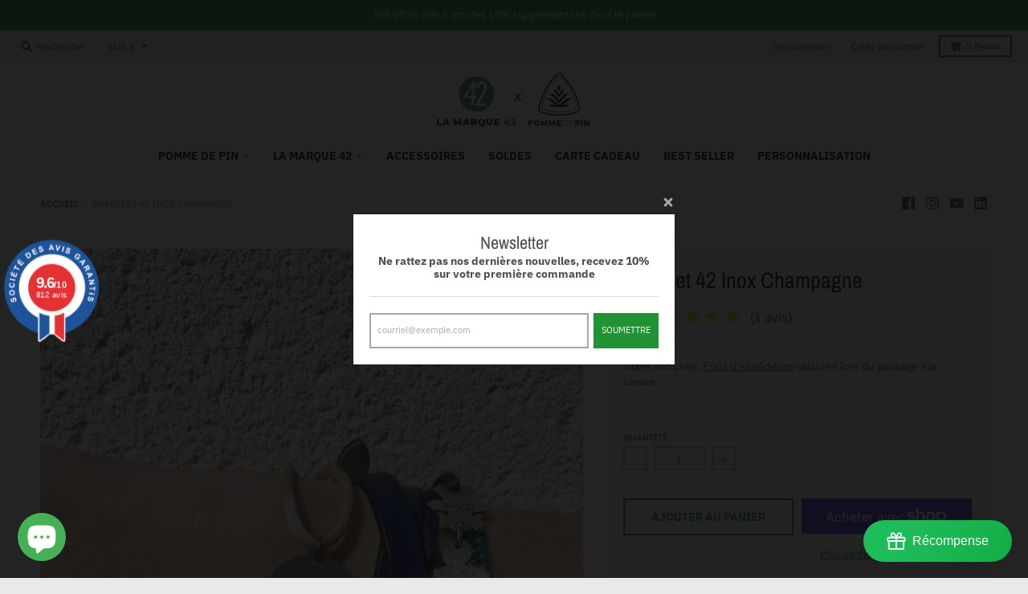

--- FILE ---
content_type: text/html; charset=utf-8
request_url: https://lamarque42.fr/products/bracelet-42-champagne
body_size: 57199
content:
<!doctype html>
<!--[if IE 8]><html class="no-js lt-ie9" lang="fr"> <![endif]-->
<!--[if IE 9 ]><html class="ie9 no-js"> <![endif]-->
<!--[if (gt IE 9)|!(IE)]><!--> <html class="no-js" lang="fr"> <!--<![endif]-->
<head> 
  <!-- Google Tag Manager -->
<script>(function(w,d,s,l,i){w[l]=w[l]||[];w[l].push({'gtm.start':
new Date().getTime(),event:'gtm.js'});var f=d.getElementsByTagName(s)[0],
j=d.createElement(s),dl=l!='dataLayer'?'&l='+l:'';j.async=true;j.src=
'https://www.googletagmanager.com/gtm.js?id='+i+dl;f.parentNode.insertBefore(j,f);
})(window,document,'script','dataLayer','GTM-PKCRMQX');</script>
<!-- End Google Tag Manager -->
    <script src='//lamarque42.fr/cdn/shop/t/5/assets/product_boom_points.js?v=181244079212674644061684136216' defer='defer' ></script> 
    <script id='bm_product_variants' type='application/json'>
        [{"id":40110586036410,"title":"Default Title","option1":"Default Title","option2":null,"option3":null,"sku":"","requires_shipping":true,"taxable":true,"featured_image":null,"available":true,"name":"Bracelet 42 Inox Champagne","public_title":null,"options":["Default Title"],"price":2000,"weight":200,"compare_at_price":null,"inventory_management":"shopify","barcode":"86036410","requires_selling_plan":false,"selling_plan_allocations":[]}]
    </script>
    <script id='bm_product_selected_or_first_available_variant' type='application/json'>
        {"id":40110586036410,"title":"Default Title","option1":"Default Title","option2":null,"option3":null,"sku":"","requires_shipping":true,"taxable":true,"featured_image":null,"available":true,"name":"Bracelet 42 Inox Champagne","public_title":null,"options":["Default Title"],"price":2000,"weight":200,"compare_at_price":null,"inventory_management":"shopify","barcode":"86036410","requires_selling_plan":false,"selling_plan_allocations":[]}
    </script>
    <script id='bm_product_metafields' type='application/json'>
        1694649904
    </script>


  <meta charset="utf-8">
  <meta http-equiv="X-UA-Compatible" content="IE=edge,chrome=1">
  <link rel="canonical" href="https://lamarque42.fr/products/bracelet-42-champagne">
  <meta name="viewport" content="width=device-width,initial-scale=1">
  <meta name="theme-color" content="#229335">
  <link rel="preconnect" href="https://cdn.shopify.com" crossorigin>
  <link rel="preconnect" href="https://fonts.shopifycdn.com" crossorigin>
  <link rel="preconnect" href="https://monorail-edge.shopifysvc.com"><link rel="preload" href="//lamarque42.fr/cdn/shop/t/5/assets/theme.scss.css?v=115814288817406500071758112214" as="style">
  <link rel="preload" as="font" href="//lamarque42.fr/cdn/fonts/ibm_plex_sans/ibmplexsans_n4.4633946c9236bd5cc5d0394ad07b807eb7ca1b32.woff2" type="font/woff2" crossorigin><link rel="preload" as="font" href="//lamarque42.fr/cdn/fonts/ibm_plex_sans/ibmplexsans_n7.a8d2465074d254d8c167d5599b02fc2f97912fc9.woff2" type="font/woff2" crossorigin><link rel="preload" as="font" href="//lamarque42.fr/cdn/fonts/archivo_narrow/archivonarrow_n4.5c3bab850a22055c235cf940f895d873a8689d70.woff2" type="font/woff2" crossorigin>
  <link rel="preload" as="font" href="//lamarque42.fr/cdn/fonts/ibm_plex_sans/ibmplexsans_n4.4633946c9236bd5cc5d0394ad07b807eb7ca1b32.woff2" type="font/woff2" crossorigin>
  <link rel="preload" href="//lamarque42.fr/cdn/shop/t/5/assets/vendor.js?v=33026045185135723151627647723" as="script">
  <link rel="preload" href="//lamarque42.fr/cdn/shop/t/5/assets/theme.js?v=127909694761459859541670875889" as="script">
  <link rel="preload" href="//lamarque42.fr/cdn/shop/t/5/assets/lazysizes.js?v=145828492262940875591627647717" as="script">

  <style>
    @font-face {
  font-family: "IBM Plex Sans";
  font-weight: 400;
  font-style: normal;
  font-display: swap;
  src: url("//lamarque42.fr/cdn/fonts/ibm_plex_sans/ibmplexsans_n4.4633946c9236bd5cc5d0394ad07b807eb7ca1b32.woff2") format("woff2"),
       url("//lamarque42.fr/cdn/fonts/ibm_plex_sans/ibmplexsans_n4.6c6923eb6151e62a09e8a1ff83eaa1ce2a563a30.woff") format("woff");
}

@font-face {
  font-family: "IBM Plex Sans";
  font-weight: 700;
  font-style: normal;
  font-display: swap;
  src: url("//lamarque42.fr/cdn/fonts/ibm_plex_sans/ibmplexsans_n7.a8d2465074d254d8c167d5599b02fc2f97912fc9.woff2") format("woff2"),
       url("//lamarque42.fr/cdn/fonts/ibm_plex_sans/ibmplexsans_n7.75e7a78a86c7afd1eb5becd99b7802136f0ed528.woff") format("woff");
}

@font-face {
  font-family: "IBM Plex Sans";
  font-weight: 400;
  font-style: italic;
  font-display: swap;
  src: url("//lamarque42.fr/cdn/fonts/ibm_plex_sans/ibmplexsans_i4.ef77720fc4c9ae616083d1ac737f976e4c15f75b.woff2") format("woff2"),
       url("//lamarque42.fr/cdn/fonts/ibm_plex_sans/ibmplexsans_i4.76cc8914ac99481bd93e34f8998da7b57a578a71.woff") format("woff");
}

@font-face {
  font-family: "IBM Plex Sans";
  font-weight: 700;
  font-style: italic;
  font-display: swap;
  src: url("//lamarque42.fr/cdn/fonts/ibm_plex_sans/ibmplexsans_i7.25100a51254494cece6de9741984bfb7fb22bafb.woff2") format("woff2"),
       url("//lamarque42.fr/cdn/fonts/ibm_plex_sans/ibmplexsans_i7.7da61352825d18bb0287d7bc79067d47efc4fdda.woff") format("woff");
}

@font-face {
  font-family: "Archivo Narrow";
  font-weight: 400;
  font-style: normal;
  font-display: swap;
  src: url("//lamarque42.fr/cdn/fonts/archivo_narrow/archivonarrow_n4.5c3bab850a22055c235cf940f895d873a8689d70.woff2") format("woff2"),
       url("//lamarque42.fr/cdn/fonts/archivo_narrow/archivonarrow_n4.ea12dd22d3319d164475c1d047ae8f973041a9ff.woff") format("woff");
}

@font-face {
  font-family: "IBM Plex Sans";
  font-weight: 400;
  font-style: normal;
  font-display: swap;
  src: url("//lamarque42.fr/cdn/fonts/ibm_plex_sans/ibmplexsans_n4.4633946c9236bd5cc5d0394ad07b807eb7ca1b32.woff2") format("woff2"),
       url("//lamarque42.fr/cdn/fonts/ibm_plex_sans/ibmplexsans_n4.6c6923eb6151e62a09e8a1ff83eaa1ce2a563a30.woff") format("woff");
}

@font-face {
  font-family: "IBM Plex Sans";
  font-weight: 700;
  font-style: normal;
  font-display: swap;
  src: url("//lamarque42.fr/cdn/fonts/ibm_plex_sans/ibmplexsans_n7.a8d2465074d254d8c167d5599b02fc2f97912fc9.woff2") format("woff2"),
       url("//lamarque42.fr/cdn/fonts/ibm_plex_sans/ibmplexsans_n7.75e7a78a86c7afd1eb5becd99b7802136f0ed528.woff") format("woff");
}

</style><link rel="apple-touch-icon" sizes="180x180" href="//lamarque42.fr/cdn/shop/files/favicon_180x180.jpg?v=1650660990">
  <link rel="icon" type="image/png" sizes="32x32" href="//lamarque42.fr/cdn/shop/files/favicon_32x32.jpg?v=1650660990">
  <link rel="icon" type="image/png" sizes="16x16" href="//lamarque42.fr/cdn/shop/files/favicon_16x16.jpg?v=1650660990">
  <link rel="mask-icon" color="#229335"><title>
    Bracelet 42 Inox Champagne &ndash; La Marque 42 / Pomme De Pin 
  </title><meta name="description" content="Cordon Champagne et médaille en acier inoxydable.--42 - ON N&#39;A PAS CHOISI D’ÊTRE STEPHANOIS, ON A JUSTE EU DE LA CHANCE... Bracelet 42 &quot;Champagne&quot; Cordon Champagne et médaillon 42 en acier inoxydable. Affichez notre région au poignet en portant un bracelet 42. Disponible en taille Homme, Femme ou Enfant."><meta property="og:site_name" content="La Marque 42 / Pomme De Pin ">
<meta property="og:url" content="https://lamarque42.fr/products/bracelet-42-champagne">
<meta property="og:title" content="Bracelet 42 Inox Champagne">
<meta property="og:type" content="product">
<meta property="og:description" content="Cordon Champagne et médaille en acier inoxydable.--42 - ON N&#39;A PAS CHOISI D’ÊTRE STEPHANOIS, ON A JUSTE EU DE LA CHANCE... Bracelet 42 &quot;Champagne&quot; Cordon Champagne et médaillon 42 en acier inoxydable. Affichez notre région au poignet en portant un bracelet 42. Disponible en taille Homme, Femme ou Enfant."><meta property="product:availability" content="instock">
  <meta property="product:price:amount" content="20,00">
  <meta property="product:price:currency" content="EUR"><meta property="og:image" content="http://lamarque42.fr/cdn/shop/products/Bracelet42champagne5_1200x1200.heic?v=1648132344">
      <meta property="og:image:secure_url" content="https://lamarque42.fr/cdn/shop/products/Bracelet42champagne5_1200x1200.heic?v=1648132344">
      <meta property="og:image:width" content="800">
      <meta property="og:image:height" content="1200"><meta property="og:image" content="http://lamarque42.fr/cdn/shop/products/Bracelet42champagne4_1200x1200.heic?v=1648132344">
      <meta property="og:image:secure_url" content="https://lamarque42.fr/cdn/shop/products/Bracelet42champagne4_1200x1200.heic?v=1648132344">
      <meta property="og:image:width" content="1200">
      <meta property="og:image:height" content="900"><meta property="og:image" content="http://lamarque42.fr/cdn/shop/products/1816_1200x1200.jpg?v=1648132344">
      <meta property="og:image:secure_url" content="https://lamarque42.fr/cdn/shop/products/1816_1200x1200.jpg?v=1648132344">
      <meta property="og:image:width" content="768">
      <meta property="og:image:height" content="1024"><meta name="twitter:site" content="@">
<meta name="twitter:card" content="summary_large_image">
<meta name="twitter:title" content="Bracelet 42 Inox Champagne">
<meta name="twitter:description" content="Cordon Champagne et médaille en acier inoxydable.--42 - ON N&#39;A PAS CHOISI D’ÊTRE STEPHANOIS, ON A JUSTE EU DE LA CHANCE... Bracelet 42 &quot;Champagne&quot; Cordon Champagne et médaillon 42 en acier inoxydable. Affichez notre région au poignet en portant un bracelet 42. Disponible en taille Homme, Femme ou Enfant.">
<style>
  :root {
    --color-body-text: #4f4f4f;
    --color-body: #ffffff;
    --color-bg: #ffffff;
  }
</style>
<link href="//lamarque42.fr/cdn/shop/t/5/assets/theme.scss.css?v=115814288817406500071758112214" rel="stylesheet" type="text/css" media="all" /><script type="text/javascript">
    window.lazySizesConfig = window.lazySizesConfig || {};
    window.lazySizesConfig.loadMode = 1;
  </script>
  <!--[if (gt IE 9)|!(IE)]><!--><script src="//lamarque42.fr/cdn/shop/t/5/assets/lazysizes.js?v=145828492262940875591627647717" async="async"></script><!--<![endif]-->
  <!--[if lte IE 9]><script src="//lamarque42.fr/cdn/shop/t/5/assets/lazysizes.js?v=145828492262940875591627647717"></script><![endif]--><script>
    window.StyleHatch = window.StyleHatch || {};
    StyleHatch.Strings = {
      instagramAddToken: "Ajoutez votre jeton d\u0026#39;accès Instagram.",
      instagramInvalidToken: "Le jeton d\u0026#39;accès Instagram n\u0026#39;est pas valide. Assurez-vous d\u0026#39;avoir ajouté le jeton complet.",
      instagramRateLimitToken: "Votre magasin est actuellement au-dessus de la limite de taux d\u0026#39;Instagram. Contactez le support de Style Hatch pour des détails.",
      addToCart: "Ajouter au panier",
      preOrder: "Pré-commander",
      soldOut: "Épuisé",
      addressError: "Vous ne trouvez pas cette adresse",
      addressNoResults: "Aucun résultat pour cette adresse",
      addressQueryLimit: "Vous avez dépassé la limite de Google utilisation de l'API. Envisager la mise à niveau à un \u003ca href=\"https:\/\/developers.google.com\/maps\/premium\/usage-limits\"\u003erégime spécial\u003c\/a\u003e.",
      authError: "Il y avait un problème authentifier votre compte Google Maps.",
      agreeNotice: "Vous devez accepter les conditions générales de vente pour pouvoir vérifier.",
      unitPrice: "Prix unitaire",
      unitPriceSeparator: "par"
    }
    window.theme = window.theme || {};
    window.theme.info = { name: "District" };
    StyleHatch.currencyFormat = "€{{amount_with_comma_separator}}";
    StyleHatch.ajaxCartEnable = true;
    StyleHatch.cartData = {"note":null,"attributes":{},"original_total_price":0,"total_price":0,"total_discount":0,"total_weight":0.0,"item_count":0,"items":[],"requires_shipping":false,"currency":"EUR","items_subtotal_price":0,"cart_level_discount_applications":[],"checkout_charge_amount":0};
    StyleHatch.routes = {
      root_url: '/',
      account_url: '/account',
      account_login_url: '/account/login',
      account_logout_url: '/account/logout',
      account_recover_url: '/account/recover',
      account_register_url: '/account/register',
      account_addresses_url: '/account/addresses',
      collections_url: '/collections',
      all_products_collection_url: '/collections/all',
      search_url: '/search',
      cart_url: '/cart',
      cart_add_url: '/cart/add',
      cart_change_url: '/cart/change',
      cart_clear_url: '/cart/clear',
      product_recommendations_url: '/recommendations/products'
    };
    // Post defer
    window.addEventListener('DOMContentLoaded', function() {
      (function( $ ) {})(jq223);
    });
    document.documentElement.className = document.documentElement.className.replace('no-js', 'js');
  </script>
  <!--[if (gt IE 9)|!(IE)]><!--><script src="//lamarque42.fr/cdn/shop/t/5/assets/vendor.js?v=33026045185135723151627647723" defer="defer"></script><!--<![endif]-->
  <!--[if lte IE 9]><script src="//lamarque42.fr/cdn/shop/t/5/assets/vendor.js?v=33026045185135723151627647723"></script><![endif]-->
  <!--[if (gt IE 9)|!(IE)]><!--><script src="//lamarque42.fr/cdn/shop/t/5/assets/theme.js?v=127909694761459859541670875889" defer="defer"></script><!--<![endif]-->
  <!--[if lte IE 9]><script src="//lamarque42.fr/cdn/shop/t/5/assets/theme.js?v=127909694761459859541670875889"></script><![endif]-->
  <!-- "snippets/buddha-megamenu.liquid" was not rendered, the associated app was uninstalled -->
  <script>window.performance && window.performance.mark && window.performance.mark('shopify.content_for_header.start');</script><meta name="facebook-domain-verification" content="3fkfvo1085pdqx38eka4t90348b1ff">
<meta name="google-site-verification" content="8wgLMTCu6uAYSq50LwZln3cD5VLg7r1livUIZ0Sbu5o">
<meta id="shopify-digital-wallet" name="shopify-digital-wallet" content="/56674582714/digital_wallets/dialog">
<meta name="shopify-checkout-api-token" content="28b5ee9482e0d0c9de3fff5eb32f8f58">
<meta id="in-context-paypal-metadata" data-shop-id="56674582714" data-venmo-supported="false" data-environment="production" data-locale="fr_FR" data-paypal-v4="true" data-currency="EUR">
<link rel="alternate" type="application/json+oembed" href="https://lamarque42.fr/products/bracelet-42-champagne.oembed">
<script async="async" src="/checkouts/internal/preloads.js?locale=fr-FR"></script>
<link rel="preconnect" href="https://shop.app" crossorigin="anonymous">
<script async="async" src="https://shop.app/checkouts/internal/preloads.js?locale=fr-FR&shop_id=56674582714" crossorigin="anonymous"></script>
<script id="apple-pay-shop-capabilities" type="application/json">{"shopId":56674582714,"countryCode":"FR","currencyCode":"EUR","merchantCapabilities":["supports3DS"],"merchantId":"gid:\/\/shopify\/Shop\/56674582714","merchantName":"La Marque 42 \/ Pomme De Pin ","requiredBillingContactFields":["postalAddress","email","phone"],"requiredShippingContactFields":["postalAddress","email","phone"],"shippingType":"shipping","supportedNetworks":["visa","masterCard","amex","maestro"],"total":{"type":"pending","label":"La Marque 42 \/ Pomme De Pin ","amount":"1.00"},"shopifyPaymentsEnabled":true,"supportsSubscriptions":true}</script>
<script id="shopify-features" type="application/json">{"accessToken":"28b5ee9482e0d0c9de3fff5eb32f8f58","betas":["rich-media-storefront-analytics"],"domain":"lamarque42.fr","predictiveSearch":true,"shopId":56674582714,"locale":"fr"}</script>
<script>var Shopify = Shopify || {};
Shopify.shop = "la-marque-42-pomme-de-pin.myshopify.com";
Shopify.locale = "fr";
Shopify.currency = {"active":"EUR","rate":"1.0"};
Shopify.country = "FR";
Shopify.theme = {"name":"District","id":125345530042,"schema_name":"District","schema_version":"3.10.2","theme_store_id":735,"role":"main"};
Shopify.theme.handle = "null";
Shopify.theme.style = {"id":null,"handle":null};
Shopify.cdnHost = "lamarque42.fr/cdn";
Shopify.routes = Shopify.routes || {};
Shopify.routes.root = "/";</script>
<script type="module">!function(o){(o.Shopify=o.Shopify||{}).modules=!0}(window);</script>
<script>!function(o){function n(){var o=[];function n(){o.push(Array.prototype.slice.apply(arguments))}return n.q=o,n}var t=o.Shopify=o.Shopify||{};t.loadFeatures=n(),t.autoloadFeatures=n()}(window);</script>
<script>
  window.ShopifyPay = window.ShopifyPay || {};
  window.ShopifyPay.apiHost = "shop.app\/pay";
  window.ShopifyPay.redirectState = null;
</script>
<script id="shop-js-analytics" type="application/json">{"pageType":"product"}</script>
<script defer="defer" async type="module" src="//lamarque42.fr/cdn/shopifycloud/shop-js/modules/v2/client.init-shop-cart-sync_Lpn8ZOi5.fr.esm.js"></script>
<script defer="defer" async type="module" src="//lamarque42.fr/cdn/shopifycloud/shop-js/modules/v2/chunk.common_X4Hu3kma.esm.js"></script>
<script defer="defer" async type="module" src="//lamarque42.fr/cdn/shopifycloud/shop-js/modules/v2/chunk.modal_BV0V5IrV.esm.js"></script>
<script type="module">
  await import("//lamarque42.fr/cdn/shopifycloud/shop-js/modules/v2/client.init-shop-cart-sync_Lpn8ZOi5.fr.esm.js");
await import("//lamarque42.fr/cdn/shopifycloud/shop-js/modules/v2/chunk.common_X4Hu3kma.esm.js");
await import("//lamarque42.fr/cdn/shopifycloud/shop-js/modules/v2/chunk.modal_BV0V5IrV.esm.js");

  window.Shopify.SignInWithShop?.initShopCartSync?.({"fedCMEnabled":true,"windoidEnabled":true});

</script>
<script>
  window.Shopify = window.Shopify || {};
  if (!window.Shopify.featureAssets) window.Shopify.featureAssets = {};
  window.Shopify.featureAssets['shop-js'] = {"shop-cart-sync":["modules/v2/client.shop-cart-sync_hBo3gat_.fr.esm.js","modules/v2/chunk.common_X4Hu3kma.esm.js","modules/v2/chunk.modal_BV0V5IrV.esm.js"],"init-fed-cm":["modules/v2/client.init-fed-cm_BoVeauXL.fr.esm.js","modules/v2/chunk.common_X4Hu3kma.esm.js","modules/v2/chunk.modal_BV0V5IrV.esm.js"],"init-shop-email-lookup-coordinator":["modules/v2/client.init-shop-email-lookup-coordinator_CX4-Y-CZ.fr.esm.js","modules/v2/chunk.common_X4Hu3kma.esm.js","modules/v2/chunk.modal_BV0V5IrV.esm.js"],"init-windoid":["modules/v2/client.init-windoid_iuUmw7cp.fr.esm.js","modules/v2/chunk.common_X4Hu3kma.esm.js","modules/v2/chunk.modal_BV0V5IrV.esm.js"],"shop-button":["modules/v2/client.shop-button_DumFxEIo.fr.esm.js","modules/v2/chunk.common_X4Hu3kma.esm.js","modules/v2/chunk.modal_BV0V5IrV.esm.js"],"shop-cash-offers":["modules/v2/client.shop-cash-offers_BPdnZcGX.fr.esm.js","modules/v2/chunk.common_X4Hu3kma.esm.js","modules/v2/chunk.modal_BV0V5IrV.esm.js"],"shop-toast-manager":["modules/v2/client.shop-toast-manager_sjv6XvZD.fr.esm.js","modules/v2/chunk.common_X4Hu3kma.esm.js","modules/v2/chunk.modal_BV0V5IrV.esm.js"],"init-shop-cart-sync":["modules/v2/client.init-shop-cart-sync_Lpn8ZOi5.fr.esm.js","modules/v2/chunk.common_X4Hu3kma.esm.js","modules/v2/chunk.modal_BV0V5IrV.esm.js"],"init-customer-accounts-sign-up":["modules/v2/client.init-customer-accounts-sign-up_DQVKlaja.fr.esm.js","modules/v2/client.shop-login-button_DkHUpD44.fr.esm.js","modules/v2/chunk.common_X4Hu3kma.esm.js","modules/v2/chunk.modal_BV0V5IrV.esm.js"],"pay-button":["modules/v2/client.pay-button_DN6Ek-nh.fr.esm.js","modules/v2/chunk.common_X4Hu3kma.esm.js","modules/v2/chunk.modal_BV0V5IrV.esm.js"],"init-customer-accounts":["modules/v2/client.init-customer-accounts_BQOJrVdv.fr.esm.js","modules/v2/client.shop-login-button_DkHUpD44.fr.esm.js","modules/v2/chunk.common_X4Hu3kma.esm.js","modules/v2/chunk.modal_BV0V5IrV.esm.js"],"avatar":["modules/v2/client.avatar_BTnouDA3.fr.esm.js"],"init-shop-for-new-customer-accounts":["modules/v2/client.init-shop-for-new-customer-accounts_DW7xpOCZ.fr.esm.js","modules/v2/client.shop-login-button_DkHUpD44.fr.esm.js","modules/v2/chunk.common_X4Hu3kma.esm.js","modules/v2/chunk.modal_BV0V5IrV.esm.js"],"shop-follow-button":["modules/v2/client.shop-follow-button_CXr7UFuQ.fr.esm.js","modules/v2/chunk.common_X4Hu3kma.esm.js","modules/v2/chunk.modal_BV0V5IrV.esm.js"],"checkout-modal":["modules/v2/client.checkout-modal_CXg0VCPn.fr.esm.js","modules/v2/chunk.common_X4Hu3kma.esm.js","modules/v2/chunk.modal_BV0V5IrV.esm.js"],"shop-login-button":["modules/v2/client.shop-login-button_DkHUpD44.fr.esm.js","modules/v2/chunk.common_X4Hu3kma.esm.js","modules/v2/chunk.modal_BV0V5IrV.esm.js"],"lead-capture":["modules/v2/client.lead-capture_C9SxlK5K.fr.esm.js","modules/v2/chunk.common_X4Hu3kma.esm.js","modules/v2/chunk.modal_BV0V5IrV.esm.js"],"shop-login":["modules/v2/client.shop-login_DQBEMTrD.fr.esm.js","modules/v2/chunk.common_X4Hu3kma.esm.js","modules/v2/chunk.modal_BV0V5IrV.esm.js"],"payment-terms":["modules/v2/client.payment-terms_CokxZuo0.fr.esm.js","modules/v2/chunk.common_X4Hu3kma.esm.js","modules/v2/chunk.modal_BV0V5IrV.esm.js"]};
</script>
<script>(function() {
  var isLoaded = false;
  function asyncLoad() {
    if (isLoaded) return;
    isLoaded = true;
    var urls = ["https:\/\/cf.storeify.app\/js\/frontend\/scripttag.js?shop=la-marque-42-pomme-de-pin.myshopify.com"];
    for (var i = 0; i < urls.length; i++) {
      var s = document.createElement('script');
      s.type = 'text/javascript';
      s.async = true;
      s.src = urls[i];
      var x = document.getElementsByTagName('script')[0];
      x.parentNode.insertBefore(s, x);
    }
  };
  if(window.attachEvent) {
    window.attachEvent('onload', asyncLoad);
  } else {
    window.addEventListener('load', asyncLoad, false);
  }
})();</script>
<script id="__st">var __st={"a":56674582714,"offset":3600,"reqid":"9e46515f-bbd0-4c11-aec0-6237d2548d20-1769742252","pageurl":"lamarque42.fr\/products\/bracelet-42-champagne","u":"5ac344811c69","p":"product","rtyp":"product","rid":6755176317114};</script>
<script>window.ShopifyPaypalV4VisibilityTracking = true;</script>
<script id="captcha-bootstrap">!function(){'use strict';const t='contact',e='account',n='new_comment',o=[[t,t],['blogs',n],['comments',n],[t,'customer']],c=[[e,'customer_login'],[e,'guest_login'],[e,'recover_customer_password'],[e,'create_customer']],r=t=>t.map((([t,e])=>`form[action*='/${t}']:not([data-nocaptcha='true']) input[name='form_type'][value='${e}']`)).join(','),a=t=>()=>t?[...document.querySelectorAll(t)].map((t=>t.form)):[];function s(){const t=[...o],e=r(t);return a(e)}const i='password',u='form_key',d=['recaptcha-v3-token','g-recaptcha-response','h-captcha-response',i],f=()=>{try{return window.sessionStorage}catch{return}},m='__shopify_v',_=t=>t.elements[u];function p(t,e,n=!1){try{const o=window.sessionStorage,c=JSON.parse(o.getItem(e)),{data:r}=function(t){const{data:e,action:n}=t;return t[m]||n?{data:e,action:n}:{data:t,action:n}}(c);for(const[e,n]of Object.entries(r))t.elements[e]&&(t.elements[e].value=n);n&&o.removeItem(e)}catch(o){console.error('form repopulation failed',{error:o})}}const l='form_type',E='cptcha';function T(t){t.dataset[E]=!0}const w=window,h=w.document,L='Shopify',v='ce_forms',y='captcha';let A=!1;((t,e)=>{const n=(g='f06e6c50-85a8-45c8-87d0-21a2b65856fe',I='https://cdn.shopify.com/shopifycloud/storefront-forms-hcaptcha/ce_storefront_forms_captcha_hcaptcha.v1.5.2.iife.js',D={infoText:'Protégé par hCaptcha',privacyText:'Confidentialité',termsText:'Conditions'},(t,e,n)=>{const o=w[L][v],c=o.bindForm;if(c)return c(t,g,e,D).then(n);var r;o.q.push([[t,g,e,D],n]),r=I,A||(h.body.append(Object.assign(h.createElement('script'),{id:'captcha-provider',async:!0,src:r})),A=!0)});var g,I,D;w[L]=w[L]||{},w[L][v]=w[L][v]||{},w[L][v].q=[],w[L][y]=w[L][y]||{},w[L][y].protect=function(t,e){n(t,void 0,e),T(t)},Object.freeze(w[L][y]),function(t,e,n,w,h,L){const[v,y,A,g]=function(t,e,n){const i=e?o:[],u=t?c:[],d=[...i,...u],f=r(d),m=r(i),_=r(d.filter((([t,e])=>n.includes(e))));return[a(f),a(m),a(_),s()]}(w,h,L),I=t=>{const e=t.target;return e instanceof HTMLFormElement?e:e&&e.form},D=t=>v().includes(t);t.addEventListener('submit',(t=>{const e=I(t);if(!e)return;const n=D(e)&&!e.dataset.hcaptchaBound&&!e.dataset.recaptchaBound,o=_(e),c=g().includes(e)&&(!o||!o.value);(n||c)&&t.preventDefault(),c&&!n&&(function(t){try{if(!f())return;!function(t){const e=f();if(!e)return;const n=_(t);if(!n)return;const o=n.value;o&&e.removeItem(o)}(t);const e=Array.from(Array(32),(()=>Math.random().toString(36)[2])).join('');!function(t,e){_(t)||t.append(Object.assign(document.createElement('input'),{type:'hidden',name:u})),t.elements[u].value=e}(t,e),function(t,e){const n=f();if(!n)return;const o=[...t.querySelectorAll(`input[type='${i}']`)].map((({name:t})=>t)),c=[...d,...o],r={};for(const[a,s]of new FormData(t).entries())c.includes(a)||(r[a]=s);n.setItem(e,JSON.stringify({[m]:1,action:t.action,data:r}))}(t,e)}catch(e){console.error('failed to persist form',e)}}(e),e.submit())}));const S=(t,e)=>{t&&!t.dataset[E]&&(n(t,e.some((e=>e===t))),T(t))};for(const o of['focusin','change'])t.addEventListener(o,(t=>{const e=I(t);D(e)&&S(e,y())}));const B=e.get('form_key'),M=e.get(l),P=B&&M;t.addEventListener('DOMContentLoaded',(()=>{const t=y();if(P)for(const e of t)e.elements[l].value===M&&p(e,B);[...new Set([...A(),...v().filter((t=>'true'===t.dataset.shopifyCaptcha))])].forEach((e=>S(e,t)))}))}(h,new URLSearchParams(w.location.search),n,t,e,['guest_login'])})(!0,!0)}();</script>
<script integrity="sha256-4kQ18oKyAcykRKYeNunJcIwy7WH5gtpwJnB7kiuLZ1E=" data-source-attribution="shopify.loadfeatures" defer="defer" src="//lamarque42.fr/cdn/shopifycloud/storefront/assets/storefront/load_feature-a0a9edcb.js" crossorigin="anonymous"></script>
<script crossorigin="anonymous" defer="defer" src="//lamarque42.fr/cdn/shopifycloud/storefront/assets/shopify_pay/storefront-65b4c6d7.js?v=20250812"></script>
<script data-source-attribution="shopify.dynamic_checkout.dynamic.init">var Shopify=Shopify||{};Shopify.PaymentButton=Shopify.PaymentButton||{isStorefrontPortableWallets:!0,init:function(){window.Shopify.PaymentButton.init=function(){};var t=document.createElement("script");t.src="https://lamarque42.fr/cdn/shopifycloud/portable-wallets/latest/portable-wallets.fr.js",t.type="module",document.head.appendChild(t)}};
</script>
<script data-source-attribution="shopify.dynamic_checkout.buyer_consent">
  function portableWalletsHideBuyerConsent(e){var t=document.getElementById("shopify-buyer-consent"),n=document.getElementById("shopify-subscription-policy-button");t&&n&&(t.classList.add("hidden"),t.setAttribute("aria-hidden","true"),n.removeEventListener("click",e))}function portableWalletsShowBuyerConsent(e){var t=document.getElementById("shopify-buyer-consent"),n=document.getElementById("shopify-subscription-policy-button");t&&n&&(t.classList.remove("hidden"),t.removeAttribute("aria-hidden"),n.addEventListener("click",e))}window.Shopify?.PaymentButton&&(window.Shopify.PaymentButton.hideBuyerConsent=portableWalletsHideBuyerConsent,window.Shopify.PaymentButton.showBuyerConsent=portableWalletsShowBuyerConsent);
</script>
<script>
  function portableWalletsCleanup(e){e&&e.src&&console.error("Failed to load portable wallets script "+e.src);var t=document.querySelectorAll("shopify-accelerated-checkout .shopify-payment-button__skeleton, shopify-accelerated-checkout-cart .wallet-cart-button__skeleton"),e=document.getElementById("shopify-buyer-consent");for(let e=0;e<t.length;e++)t[e].remove();e&&e.remove()}function portableWalletsNotLoadedAsModule(e){e instanceof ErrorEvent&&"string"==typeof e.message&&e.message.includes("import.meta")&&"string"==typeof e.filename&&e.filename.includes("portable-wallets")&&(window.removeEventListener("error",portableWalletsNotLoadedAsModule),window.Shopify.PaymentButton.failedToLoad=e,"loading"===document.readyState?document.addEventListener("DOMContentLoaded",window.Shopify.PaymentButton.init):window.Shopify.PaymentButton.init())}window.addEventListener("error",portableWalletsNotLoadedAsModule);
</script>

<script type="module" src="https://lamarque42.fr/cdn/shopifycloud/portable-wallets/latest/portable-wallets.fr.js" onError="portableWalletsCleanup(this)" crossorigin="anonymous"></script>
<script nomodule>
  document.addEventListener("DOMContentLoaded", portableWalletsCleanup);
</script>

<script id='scb4127' type='text/javascript' async='' src='https://lamarque42.fr/cdn/shopifycloud/privacy-banner/storefront-banner.js'></script><link id="shopify-accelerated-checkout-styles" rel="stylesheet" media="screen" href="https://lamarque42.fr/cdn/shopifycloud/portable-wallets/latest/accelerated-checkout-backwards-compat.css" crossorigin="anonymous">
<style id="shopify-accelerated-checkout-cart">
        #shopify-buyer-consent {
  margin-top: 1em;
  display: inline-block;
  width: 100%;
}

#shopify-buyer-consent.hidden {
  display: none;
}

#shopify-subscription-policy-button {
  background: none;
  border: none;
  padding: 0;
  text-decoration: underline;
  font-size: inherit;
  cursor: pointer;
}

#shopify-subscription-policy-button::before {
  box-shadow: none;
}

      </style>

<script>window.performance && window.performance.mark && window.performance.mark('shopify.content_for_header.end');</script>
<link href="//lamarque42.fr/cdn/shop/t/5/assets/storeifyapps-formbuilder-styles.css?v=65149743522850292031632065083" rel="stylesheet" type="text/css" media="all" />

  










<script src="https://www.societe-des-avis-garantis.fr/wp-content/plugins/ag-core/widgets/JsWidget.js"
type="text/javascript"></script>
<script>
var agSiteId="4246"; 
</script> 
              <!-- BEGIN app block: shopify://apps/textbox-by-textify/blocks/app-embed/b5626f69-87af-4a23-ada4-1674452f85d0 --><script>console.log("Textify v1.06")</script>


<script>
  const primaryScript = document.createElement('script');
  primaryScript.src = "https://textify-cdn.com/textbox.js";
  primaryScript.defer = true;

  primaryScript.onerror = function () {
    const fallbackScript = document.createElement('script');
    fallbackScript.src = "https://cdn.shopify.com/s/files/1/0817/9846/3789/files/textbox.js";
    fallbackScript.defer = true;
    document.head.appendChild(fallbackScript);
  };
  document.head.appendChild(primaryScript);
</script>

<!-- END app block --><!-- BEGIN app block: shopify://apps/hulk-form-builder/blocks/app-embed/b6b8dd14-356b-4725-a4ed-77232212b3c3 --><!-- BEGIN app snippet: hulkapps-formbuilder-theme-ext --><script type="text/javascript">
  
  if (typeof window.formbuilder_customer != "object") {
        window.formbuilder_customer = {}
  }

  window.hulkFormBuilder = {
    form_data: {"form_V1L6DXprOV4vvM7PJI2RbQ":{"uuid":"V1L6DXprOV4vvM7PJI2RbQ","form_name":"Demande de devis","form_data":{"div_back_gradient_1":"#fff","div_back_gradient_2":"#fff","back_color":"#fff","form_title":"\u003ch3\u003eDemande de devis\u003c\/h3\u003e\n","form_submit":"Envoyer","after_submit":"hideAndmessage","after_submit_msg":"\u003cp\u003eMerci pour votre demande ! Notre \u0026eacute;quipe 42 - Pomme de Pin \u0026eacute;tudiera votre projet de personnalisation sous 48 heures et reviendra vers vous avec un devis d\u0026eacute;taill\u0026eacute;. Nous sommes ravis de vous accompagner dans la cr\u0026eacute;ation de v\u0026ecirc;tements et accessoires uniques pour votre entreprise !\u003c\/p\u003e\n","captcha_enable":"yes","label_style":"blockLabels","input_border_radius":"2","back_type":"transparent","input_back_color":"#fff","input_back_color_hover":"#fff","back_shadow":"none","label_font_clr":"#333333","input_font_clr":"#333333","button_align":"fullBtn","button_clr":"#fff","button_back_clr":"#46b057","button_border_radius":"2","form_width":"600px","form_border_size":"2","form_border_clr":"#ffffff","form_border_radius":0,"label_font_size":"14","input_font_size":"12","button_font_size":"16","form_padding":0,"input_border_color":"#ccc","input_border_color_hover":"#ccc","btn_border_clr":"#46b057","btn_border_size":"1","form_name":"Demande de devis","":"","form_emails":"contact@lamarque42.fr,melanie@consulting-web.com,clem.pradier4@gmail.com","admin_email_subject":"Nouvelle demande de devis personnalisation entreprise","admin_email_message":"\u003cp\u003eBonjour,\u003cbr \/\u003e\nUne nouvelle demande de devis est arriv\u0026eacute;e:\u003c\/p\u003e\n","form_access_message":"\u003cp\u003ePlease login to access the form\u003cbr\u003eDo not have an account? Create account\u003c\/p\u003e","notification_email_send":true,"captcha_honeypot":"no","captcha_lang":"fr","captcha_version_3_enable":"yes","formElements":[{"type":"text","position":0,"label":"Entreprise","halfwidth":"no","Conditions":{},"centerfield":"no","page_number":1},{"type":"email","position":1,"label":"Email","required":"yes","email_confirm":"yes","Conditions":{},"page_number":1},{"Conditions":{},"type":"text","position":2,"label":"Téléphone","page_number":1},{"Conditions":{},"type":"multipleCheckbox","position":3,"label":"Vos besoins","values":"T-shirts\nPolos\nSweat à capuche\nVeste zippée\nChemises\nDoudounes\nBonnets\nCasquettes\nBracelets\nPorte-clés\nSacs","elementCost":{},"other_for_multi_value":"no","page_number":1,"required":"yes"},{"Conditions":{},"type":"text","position":4,"label":"Quantité souhaitée","page_number":1,"required":"yes"},{"Conditions":{},"type":"newdate","position":5,"label":"Date de livraison souhaitée","language":"fr","date_limit":"no","disable_future_dates":"no","page_number":1,"dateFormat":"DD\/MM\/YYYY","required":"yes"},{"type":"textarea","position":6,"label":"Message","required":"yes","Conditions":{},"page_number":1},{"Conditions":{},"type":"image","position":7,"label":"Joindre un logo","enable_drag_and_drop":"yes","page_number":1}]},"is_spam_form":false,"shop_uuid":"Vt4EeCPyjkeH9j4CQGDbPg","shop_timezone":"Europe\/Paris","shop_id":120589,"shop_is_after_submit_enabled":false,"shop_shopify_plan":"professional","shop_shopify_domain":"la-marque-42-pomme-de-pin.myshopify.com","shop_remove_watermark":false,"shop_created_at":"2024-11-07T08:18:44.531-06:00"}},
    shop_data: {"shop_Vt4EeCPyjkeH9j4CQGDbPg":{"shop_uuid":"Vt4EeCPyjkeH9j4CQGDbPg","shop_timezone":"Europe\/Paris","shop_id":120589,"shop_is_after_submit_enabled":false,"shop_shopify_plan":"Shopify","shop_shopify_domain":"la-marque-42-pomme-de-pin.myshopify.com","shop_created_at":"2024-11-07T08:18:44.531-06:00","is_skip_metafield":false,"shop_deleted":false,"shop_disabled":false}},
    settings_data: {"shop_settings":{"shop_customise_msgs":[],"default_customise_msgs":{"is_required":"is required","thank_you":"Thank you! The form was submitted successfully.","processing":"Processing...","valid_data":"Please provide valid data","valid_email":"Provide valid email format","valid_tags":"HTML Tags are not allowed","valid_phone":"Provide valid phone number","valid_captcha":"Please provide valid captcha response","valid_url":"Provide valid URL","only_number_alloud":"Provide valid number in","number_less":"must be less than","number_more":"must be more than","image_must_less":"Image must be less than 20MB","image_number":"Images allowed","image_extension":"Invalid extension! Please provide image file","error_image_upload":"Error in image upload. Please try again.","error_file_upload":"Error in file upload. Please try again.","your_response":"Your response","error_form_submit":"Error occur.Please try again after sometime.","email_submitted":"Form with this email is already submitted","invalid_email_by_zerobounce":"The email address you entered appears to be invalid. Please check it and try again.","download_file":"Download file","card_details_invalid":"Your card details are invalid","card_details":"Card details","please_enter_card_details":"Please enter card details","card_number":"Card number","exp_mm":"Exp MM","exp_yy":"Exp YY","crd_cvc":"CVV","payment_value":"Payment amount","please_enter_payment_amount":"Please enter payment amount","address1":"Address line 1","address2":"Address line 2","city":"City","province":"Province","zipcode":"Zip code","country":"Country","blocked_domain":"This form does not accept addresses from","file_must_less":"File must be less than 20MB","file_extension":"Invalid extension! Please provide file","only_file_number_alloud":"files allowed","previous":"Previous","next":"Next","must_have_a_input":"Please enter at least one field.","please_enter_required_data":"Please enter required data","atleast_one_special_char":"Include at least one special character","atleast_one_lowercase_char":"Include at least one lowercase character","atleast_one_uppercase_char":"Include at least one uppercase character","atleast_one_number":"Include at least one number","must_have_8_chars":"Must have 8 characters long","be_between_8_and_12_chars":"Be between 8 and 12 characters long","please_select":"Please Select","phone_submitted":"Form with this phone number is already submitted","user_res_parse_error":"Error while submitting the form","valid_same_values":"values must be same","product_choice_clear_selection":"Clear Selection","picture_choice_clear_selection":"Clear Selection","remove_all_for_file_image_upload":"Remove All","invalid_file_type_for_image_upload":"You can't upload files of this type.","invalid_file_type_for_signature_upload":"You can't upload files of this type.","max_files_exceeded_for_file_upload":"You can not upload any more files.","max_files_exceeded_for_image_upload":"You can not upload any more files.","file_already_exist":"File already uploaded","max_limit_exceed":"You have added the maximum number of text fields.","cancel_upload_for_file_upload":"Cancel upload","cancel_upload_for_image_upload":"Cancel upload","cancel_upload_for_signature_upload":"Cancel upload"},"shop_blocked_domains":[]}},
    features_data: {"shop_plan_features":{"shop_plan_features":["unlimited-forms","full-design-customization","export-form-submissions","multiple-recipients-for-form-submissions","multiple-admin-notifications","enable-captcha","unlimited-file-uploads","save-submitted-form-data","set-auto-response-message","conditional-logic","form-banner","save-as-draft-facility","include-user-response-in-admin-email","disable-form-submission","file-upload"]}},
    shop: null,
    shop_id: null,
    plan_features: null,
    validateDoubleQuotes: false,
    assets: {
      extraFunctions: "https://cdn.shopify.com/extensions/019bb5ee-ec40-7527-955d-c1b8751eb060/form-builder-by-hulkapps-50/assets/extra-functions.js",
      extraStyles: "https://cdn.shopify.com/extensions/019bb5ee-ec40-7527-955d-c1b8751eb060/form-builder-by-hulkapps-50/assets/extra-styles.css",
      bootstrapStyles: "https://cdn.shopify.com/extensions/019bb5ee-ec40-7527-955d-c1b8751eb060/form-builder-by-hulkapps-50/assets/theme-app-extension-bootstrap.css"
    },
    translations: {
      htmlTagNotAllowed: "HTML Tags are not allowed",
      sqlQueryNotAllowed: "SQL Queries are not allowed",
      doubleQuoteNotAllowed: "Double quotes are not allowed",
      vorwerkHttpWwwNotAllowed: "The words \u0026#39;http\u0026#39; and \u0026#39;www\u0026#39; are not allowed. Please remove them and try again.",
      maxTextFieldsReached: "You have added the maximum number of text fields.",
      avoidNegativeWords: "Avoid negative words: Don\u0026#39;t use negative words in your contact message.",
      customDesignOnly: "This form is for custom designs requests. For general inquiries please contact our team at info@stagheaddesigns.com",
      zerobounceApiErrorMsg: "We couldn\u0026#39;t verify your email due to a technical issue. Please try again later.",
    }

  }

  

  window.FbThemeAppExtSettingsHash = {}
  
</script><!-- END app snippet --><!-- END app block --><!-- BEGIN app block: shopify://apps/gempages-builder/blocks/embed-gp-script-head/20b379d4-1b20-474c-a6ca-665c331919f3 -->














<!-- END app block --><!-- BEGIN app block: shopify://apps/pagefly-page-builder/blocks/app-embed/83e179f7-59a0-4589-8c66-c0dddf959200 -->

<!-- BEGIN app snippet: pagefly-cro-ab-testing-main -->







<script>
  ;(function () {
    const url = new URL(window.location)
    const viewParam = url.searchParams.get('view')
    if (viewParam && viewParam.includes('variant-pf-')) {
      url.searchParams.set('pf_v', viewParam)
      url.searchParams.delete('view')
      window.history.replaceState({}, '', url)
    }
  })()
</script>



<script type='module'>
  
  window.PAGEFLY_CRO = window.PAGEFLY_CRO || {}

  window.PAGEFLY_CRO['data_debug'] = {
    original_template_suffix: "all_products",
    allow_ab_test: false,
    ab_test_start_time: 0,
    ab_test_end_time: 0,
    today_date_time: 1769742252000,
  }
  window.PAGEFLY_CRO['GA4'] = { enabled: false}
</script>

<!-- END app snippet -->








  <script src='https://cdn.shopify.com/extensions/019bf883-1122-7445-9dca-5d60e681c2c8/pagefly-page-builder-216/assets/pagefly-helper.js' defer='defer'></script>

  <script src='https://cdn.shopify.com/extensions/019bf883-1122-7445-9dca-5d60e681c2c8/pagefly-page-builder-216/assets/pagefly-general-helper.js' defer='defer'></script>

  <script src='https://cdn.shopify.com/extensions/019bf883-1122-7445-9dca-5d60e681c2c8/pagefly-page-builder-216/assets/pagefly-snap-slider.js' defer='defer'></script>

  <script src='https://cdn.shopify.com/extensions/019bf883-1122-7445-9dca-5d60e681c2c8/pagefly-page-builder-216/assets/pagefly-slideshow-v3.js' defer='defer'></script>

  <script src='https://cdn.shopify.com/extensions/019bf883-1122-7445-9dca-5d60e681c2c8/pagefly-page-builder-216/assets/pagefly-slideshow-v4.js' defer='defer'></script>

  <script src='https://cdn.shopify.com/extensions/019bf883-1122-7445-9dca-5d60e681c2c8/pagefly-page-builder-216/assets/pagefly-glider.js' defer='defer'></script>

  <script src='https://cdn.shopify.com/extensions/019bf883-1122-7445-9dca-5d60e681c2c8/pagefly-page-builder-216/assets/pagefly-slideshow-v1-v2.js' defer='defer'></script>

  <script src='https://cdn.shopify.com/extensions/019bf883-1122-7445-9dca-5d60e681c2c8/pagefly-page-builder-216/assets/pagefly-product-media.js' defer='defer'></script>

  <script src='https://cdn.shopify.com/extensions/019bf883-1122-7445-9dca-5d60e681c2c8/pagefly-page-builder-216/assets/pagefly-product.js' defer='defer'></script>


<script id='pagefly-helper-data' type='application/json'>
  {
    "page_optimization": {
      "assets_prefetching": false
    },
    "elements_asset_mapper": {
      "Accordion": "https://cdn.shopify.com/extensions/019bf883-1122-7445-9dca-5d60e681c2c8/pagefly-page-builder-216/assets/pagefly-accordion.js",
      "Accordion3": "https://cdn.shopify.com/extensions/019bf883-1122-7445-9dca-5d60e681c2c8/pagefly-page-builder-216/assets/pagefly-accordion3.js",
      "CountDown": "https://cdn.shopify.com/extensions/019bf883-1122-7445-9dca-5d60e681c2c8/pagefly-page-builder-216/assets/pagefly-countdown.js",
      "GMap1": "https://cdn.shopify.com/extensions/019bf883-1122-7445-9dca-5d60e681c2c8/pagefly-page-builder-216/assets/pagefly-gmap.js",
      "GMap2": "https://cdn.shopify.com/extensions/019bf883-1122-7445-9dca-5d60e681c2c8/pagefly-page-builder-216/assets/pagefly-gmap.js",
      "GMapBasicV2": "https://cdn.shopify.com/extensions/019bf883-1122-7445-9dca-5d60e681c2c8/pagefly-page-builder-216/assets/pagefly-gmap.js",
      "GMapAdvancedV2": "https://cdn.shopify.com/extensions/019bf883-1122-7445-9dca-5d60e681c2c8/pagefly-page-builder-216/assets/pagefly-gmap.js",
      "HTML.Video": "https://cdn.shopify.com/extensions/019bf883-1122-7445-9dca-5d60e681c2c8/pagefly-page-builder-216/assets/pagefly-htmlvideo.js",
      "HTML.Video2": "https://cdn.shopify.com/extensions/019bf883-1122-7445-9dca-5d60e681c2c8/pagefly-page-builder-216/assets/pagefly-htmlvideo2.js",
      "HTML.Video3": "https://cdn.shopify.com/extensions/019bf883-1122-7445-9dca-5d60e681c2c8/pagefly-page-builder-216/assets/pagefly-htmlvideo2.js",
      "BackgroundVideo": "https://cdn.shopify.com/extensions/019bf883-1122-7445-9dca-5d60e681c2c8/pagefly-page-builder-216/assets/pagefly-htmlvideo2.js",
      "Instagram": "https://cdn.shopify.com/extensions/019bf883-1122-7445-9dca-5d60e681c2c8/pagefly-page-builder-216/assets/pagefly-instagram.js",
      "Instagram2": "https://cdn.shopify.com/extensions/019bf883-1122-7445-9dca-5d60e681c2c8/pagefly-page-builder-216/assets/pagefly-instagram.js",
      "Insta3": "https://cdn.shopify.com/extensions/019bf883-1122-7445-9dca-5d60e681c2c8/pagefly-page-builder-216/assets/pagefly-instagram3.js",
      "Tabs": "https://cdn.shopify.com/extensions/019bf883-1122-7445-9dca-5d60e681c2c8/pagefly-page-builder-216/assets/pagefly-tab.js",
      "Tabs3": "https://cdn.shopify.com/extensions/019bf883-1122-7445-9dca-5d60e681c2c8/pagefly-page-builder-216/assets/pagefly-tab3.js",
      "ProductBox": "https://cdn.shopify.com/extensions/019bf883-1122-7445-9dca-5d60e681c2c8/pagefly-page-builder-216/assets/pagefly-cart.js",
      "FBPageBox2": "https://cdn.shopify.com/extensions/019bf883-1122-7445-9dca-5d60e681c2c8/pagefly-page-builder-216/assets/pagefly-facebook.js",
      "FBLikeButton2": "https://cdn.shopify.com/extensions/019bf883-1122-7445-9dca-5d60e681c2c8/pagefly-page-builder-216/assets/pagefly-facebook.js",
      "TwitterFeed2": "https://cdn.shopify.com/extensions/019bf883-1122-7445-9dca-5d60e681c2c8/pagefly-page-builder-216/assets/pagefly-twitter.js",
      "Paragraph4": "https://cdn.shopify.com/extensions/019bf883-1122-7445-9dca-5d60e681c2c8/pagefly-page-builder-216/assets/pagefly-paragraph4.js",

      "AliReviews": "https://cdn.shopify.com/extensions/019bf883-1122-7445-9dca-5d60e681c2c8/pagefly-page-builder-216/assets/pagefly-3rd-elements.js",
      "BackInStock": "https://cdn.shopify.com/extensions/019bf883-1122-7445-9dca-5d60e681c2c8/pagefly-page-builder-216/assets/pagefly-3rd-elements.js",
      "GloboBackInStock": "https://cdn.shopify.com/extensions/019bf883-1122-7445-9dca-5d60e681c2c8/pagefly-page-builder-216/assets/pagefly-3rd-elements.js",
      "GrowaveWishlist": "https://cdn.shopify.com/extensions/019bf883-1122-7445-9dca-5d60e681c2c8/pagefly-page-builder-216/assets/pagefly-3rd-elements.js",
      "InfiniteOptionsShopPad": "https://cdn.shopify.com/extensions/019bf883-1122-7445-9dca-5d60e681c2c8/pagefly-page-builder-216/assets/pagefly-3rd-elements.js",
      "InkybayProductPersonalizer": "https://cdn.shopify.com/extensions/019bf883-1122-7445-9dca-5d60e681c2c8/pagefly-page-builder-216/assets/pagefly-3rd-elements.js",
      "LimeSpot": "https://cdn.shopify.com/extensions/019bf883-1122-7445-9dca-5d60e681c2c8/pagefly-page-builder-216/assets/pagefly-3rd-elements.js",
      "Loox": "https://cdn.shopify.com/extensions/019bf883-1122-7445-9dca-5d60e681c2c8/pagefly-page-builder-216/assets/pagefly-3rd-elements.js",
      "Opinew": "https://cdn.shopify.com/extensions/019bf883-1122-7445-9dca-5d60e681c2c8/pagefly-page-builder-216/assets/pagefly-3rd-elements.js",
      "Powr": "https://cdn.shopify.com/extensions/019bf883-1122-7445-9dca-5d60e681c2c8/pagefly-page-builder-216/assets/pagefly-3rd-elements.js",
      "ProductReviews": "https://cdn.shopify.com/extensions/019bf883-1122-7445-9dca-5d60e681c2c8/pagefly-page-builder-216/assets/pagefly-3rd-elements.js",
      "PushOwl": "https://cdn.shopify.com/extensions/019bf883-1122-7445-9dca-5d60e681c2c8/pagefly-page-builder-216/assets/pagefly-3rd-elements.js",
      "ReCharge": "https://cdn.shopify.com/extensions/019bf883-1122-7445-9dca-5d60e681c2c8/pagefly-page-builder-216/assets/pagefly-3rd-elements.js",
      "Rivyo": "https://cdn.shopify.com/extensions/019bf883-1122-7445-9dca-5d60e681c2c8/pagefly-page-builder-216/assets/pagefly-3rd-elements.js",
      "TrackingMore": "https://cdn.shopify.com/extensions/019bf883-1122-7445-9dca-5d60e681c2c8/pagefly-page-builder-216/assets/pagefly-3rd-elements.js",
      "Vitals": "https://cdn.shopify.com/extensions/019bf883-1122-7445-9dca-5d60e681c2c8/pagefly-page-builder-216/assets/pagefly-3rd-elements.js",
      "Wiser": "https://cdn.shopify.com/extensions/019bf883-1122-7445-9dca-5d60e681c2c8/pagefly-page-builder-216/assets/pagefly-3rd-elements.js"
    },
    "custom_elements_mapper": {
      "pf-click-action-element": "https://cdn.shopify.com/extensions/019bf883-1122-7445-9dca-5d60e681c2c8/pagefly-page-builder-216/assets/pagefly-click-action-element.js",
      "pf-dialog-element": "https://cdn.shopify.com/extensions/019bf883-1122-7445-9dca-5d60e681c2c8/pagefly-page-builder-216/assets/pagefly-dialog-element.js"
    }
  }
</script>


<!-- END app block --><script src="https://cdn.shopify.com/extensions/019bb5ee-ec40-7527-955d-c1b8751eb060/form-builder-by-hulkapps-50/assets/form-builder-script.js" type="text/javascript" defer="defer"></script>
<script src="https://cdn.shopify.com/extensions/e8878072-2f6b-4e89-8082-94b04320908d/inbox-1254/assets/inbox-chat-loader.js" type="text/javascript" defer="defer"></script>
<script src="https://cdn.shopify.com/extensions/019b108e-dcf8-7d30-9d62-b73b0eea59db/fordeer-product-label-821/assets/app.js" type="text/javascript" defer="defer"></script>
<link href="https://cdn.shopify.com/extensions/019b108e-dcf8-7d30-9d62-b73b0eea59db/fordeer-product-label-821/assets/style.css" rel="stylesheet" type="text/css" media="all">
<link href="https://monorail-edge.shopifysvc.com" rel="dns-prefetch">
<script>(function(){if ("sendBeacon" in navigator && "performance" in window) {try {var session_token_from_headers = performance.getEntriesByType('navigation')[0].serverTiming.find(x => x.name == '_s').description;} catch {var session_token_from_headers = undefined;}var session_cookie_matches = document.cookie.match(/_shopify_s=([^;]*)/);var session_token_from_cookie = session_cookie_matches && session_cookie_matches.length === 2 ? session_cookie_matches[1] : "";var session_token = session_token_from_headers || session_token_from_cookie || "";function handle_abandonment_event(e) {var entries = performance.getEntries().filter(function(entry) {return /monorail-edge.shopifysvc.com/.test(entry.name);});if (!window.abandonment_tracked && entries.length === 0) {window.abandonment_tracked = true;var currentMs = Date.now();var navigation_start = performance.timing.navigationStart;var payload = {shop_id: 56674582714,url: window.location.href,navigation_start,duration: currentMs - navigation_start,session_token,page_type: "product"};window.navigator.sendBeacon("https://monorail-edge.shopifysvc.com/v1/produce", JSON.stringify({schema_id: "online_store_buyer_site_abandonment/1.1",payload: payload,metadata: {event_created_at_ms: currentMs,event_sent_at_ms: currentMs}}));}}window.addEventListener('pagehide', handle_abandonment_event);}}());</script>
<script id="web-pixels-manager-setup">(function e(e,d,r,n,o){if(void 0===o&&(o={}),!Boolean(null===(a=null===(i=window.Shopify)||void 0===i?void 0:i.analytics)||void 0===a?void 0:a.replayQueue)){var i,a;window.Shopify=window.Shopify||{};var t=window.Shopify;t.analytics=t.analytics||{};var s=t.analytics;s.replayQueue=[],s.publish=function(e,d,r){return s.replayQueue.push([e,d,r]),!0};try{self.performance.mark("wpm:start")}catch(e){}var l=function(){var e={modern:/Edge?\/(1{2}[4-9]|1[2-9]\d|[2-9]\d{2}|\d{4,})\.\d+(\.\d+|)|Firefox\/(1{2}[4-9]|1[2-9]\d|[2-9]\d{2}|\d{4,})\.\d+(\.\d+|)|Chrom(ium|e)\/(9{2}|\d{3,})\.\d+(\.\d+|)|(Maci|X1{2}).+ Version\/(15\.\d+|(1[6-9]|[2-9]\d|\d{3,})\.\d+)([,.]\d+|)( \(\w+\)|)( Mobile\/\w+|) Safari\/|Chrome.+OPR\/(9{2}|\d{3,})\.\d+\.\d+|(CPU[ +]OS|iPhone[ +]OS|CPU[ +]iPhone|CPU IPhone OS|CPU iPad OS)[ +]+(15[._]\d+|(1[6-9]|[2-9]\d|\d{3,})[._]\d+)([._]\d+|)|Android:?[ /-](13[3-9]|1[4-9]\d|[2-9]\d{2}|\d{4,})(\.\d+|)(\.\d+|)|Android.+Firefox\/(13[5-9]|1[4-9]\d|[2-9]\d{2}|\d{4,})\.\d+(\.\d+|)|Android.+Chrom(ium|e)\/(13[3-9]|1[4-9]\d|[2-9]\d{2}|\d{4,})\.\d+(\.\d+|)|SamsungBrowser\/([2-9]\d|\d{3,})\.\d+/,legacy:/Edge?\/(1[6-9]|[2-9]\d|\d{3,})\.\d+(\.\d+|)|Firefox\/(5[4-9]|[6-9]\d|\d{3,})\.\d+(\.\d+|)|Chrom(ium|e)\/(5[1-9]|[6-9]\d|\d{3,})\.\d+(\.\d+|)([\d.]+$|.*Safari\/(?![\d.]+ Edge\/[\d.]+$))|(Maci|X1{2}).+ Version\/(10\.\d+|(1[1-9]|[2-9]\d|\d{3,})\.\d+)([,.]\d+|)( \(\w+\)|)( Mobile\/\w+|) Safari\/|Chrome.+OPR\/(3[89]|[4-9]\d|\d{3,})\.\d+\.\d+|(CPU[ +]OS|iPhone[ +]OS|CPU[ +]iPhone|CPU IPhone OS|CPU iPad OS)[ +]+(10[._]\d+|(1[1-9]|[2-9]\d|\d{3,})[._]\d+)([._]\d+|)|Android:?[ /-](13[3-9]|1[4-9]\d|[2-9]\d{2}|\d{4,})(\.\d+|)(\.\d+|)|Mobile Safari.+OPR\/([89]\d|\d{3,})\.\d+\.\d+|Android.+Firefox\/(13[5-9]|1[4-9]\d|[2-9]\d{2}|\d{4,})\.\d+(\.\d+|)|Android.+Chrom(ium|e)\/(13[3-9]|1[4-9]\d|[2-9]\d{2}|\d{4,})\.\d+(\.\d+|)|Android.+(UC? ?Browser|UCWEB|U3)[ /]?(15\.([5-9]|\d{2,})|(1[6-9]|[2-9]\d|\d{3,})\.\d+)\.\d+|SamsungBrowser\/(5\.\d+|([6-9]|\d{2,})\.\d+)|Android.+MQ{2}Browser\/(14(\.(9|\d{2,})|)|(1[5-9]|[2-9]\d|\d{3,})(\.\d+|))(\.\d+|)|K[Aa][Ii]OS\/(3\.\d+|([4-9]|\d{2,})\.\d+)(\.\d+|)/},d=e.modern,r=e.legacy,n=navigator.userAgent;return n.match(d)?"modern":n.match(r)?"legacy":"unknown"}(),u="modern"===l?"modern":"legacy",c=(null!=n?n:{modern:"",legacy:""})[u],f=function(e){return[e.baseUrl,"/wpm","/b",e.hashVersion,"modern"===e.buildTarget?"m":"l",".js"].join("")}({baseUrl:d,hashVersion:r,buildTarget:u}),m=function(e){var d=e.version,r=e.bundleTarget,n=e.surface,o=e.pageUrl,i=e.monorailEndpoint;return{emit:function(e){var a=e.status,t=e.errorMsg,s=(new Date).getTime(),l=JSON.stringify({metadata:{event_sent_at_ms:s},events:[{schema_id:"web_pixels_manager_load/3.1",payload:{version:d,bundle_target:r,page_url:o,status:a,surface:n,error_msg:t},metadata:{event_created_at_ms:s}}]});if(!i)return console&&console.warn&&console.warn("[Web Pixels Manager] No Monorail endpoint provided, skipping logging."),!1;try{return self.navigator.sendBeacon.bind(self.navigator)(i,l)}catch(e){}var u=new XMLHttpRequest;try{return u.open("POST",i,!0),u.setRequestHeader("Content-Type","text/plain"),u.send(l),!0}catch(e){return console&&console.warn&&console.warn("[Web Pixels Manager] Got an unhandled error while logging to Monorail."),!1}}}}({version:r,bundleTarget:l,surface:e.surface,pageUrl:self.location.href,monorailEndpoint:e.monorailEndpoint});try{o.browserTarget=l,function(e){var d=e.src,r=e.async,n=void 0===r||r,o=e.onload,i=e.onerror,a=e.sri,t=e.scriptDataAttributes,s=void 0===t?{}:t,l=document.createElement("script"),u=document.querySelector("head"),c=document.querySelector("body");if(l.async=n,l.src=d,a&&(l.integrity=a,l.crossOrigin="anonymous"),s)for(var f in s)if(Object.prototype.hasOwnProperty.call(s,f))try{l.dataset[f]=s[f]}catch(e){}if(o&&l.addEventListener("load",o),i&&l.addEventListener("error",i),u)u.appendChild(l);else{if(!c)throw new Error("Did not find a head or body element to append the script");c.appendChild(l)}}({src:f,async:!0,onload:function(){if(!function(){var e,d;return Boolean(null===(d=null===(e=window.Shopify)||void 0===e?void 0:e.analytics)||void 0===d?void 0:d.initialized)}()){var d=window.webPixelsManager.init(e)||void 0;if(d){var r=window.Shopify.analytics;r.replayQueue.forEach((function(e){var r=e[0],n=e[1],o=e[2];d.publishCustomEvent(r,n,o)})),r.replayQueue=[],r.publish=d.publishCustomEvent,r.visitor=d.visitor,r.initialized=!0}}},onerror:function(){return m.emit({status:"failed",errorMsg:"".concat(f," has failed to load")})},sri:function(e){var d=/^sha384-[A-Za-z0-9+/=]+$/;return"string"==typeof e&&d.test(e)}(c)?c:"",scriptDataAttributes:o}),m.emit({status:"loading"})}catch(e){m.emit({status:"failed",errorMsg:(null==e?void 0:e.message)||"Unknown error"})}}})({shopId: 56674582714,storefrontBaseUrl: "https://lamarque42.fr",extensionsBaseUrl: "https://extensions.shopifycdn.com/cdn/shopifycloud/web-pixels-manager",monorailEndpoint: "https://monorail-edge.shopifysvc.com/unstable/produce_batch",surface: "storefront-renderer",enabledBetaFlags: ["2dca8a86"],webPixelsConfigList: [{"id":"1066860874","configuration":"{\"config\":\"{\\\"pixel_id\\\":\\\"GT-NB376XCR\\\",\\\"target_country\\\":\\\"FR\\\",\\\"gtag_events\\\":[{\\\"type\\\":\\\"purchase\\\",\\\"action_label\\\":\\\"MC-VN4YPFFN3Z\\\"},{\\\"type\\\":\\\"page_view\\\",\\\"action_label\\\":\\\"MC-VN4YPFFN3Z\\\"},{\\\"type\\\":\\\"view_item\\\",\\\"action_label\\\":\\\"MC-VN4YPFFN3Z\\\"}],\\\"enable_monitoring_mode\\\":false}\"}","eventPayloadVersion":"v1","runtimeContext":"OPEN","scriptVersion":"b2a88bafab3e21179ed38636efcd8a93","type":"APP","apiClientId":1780363,"privacyPurposes":[],"dataSharingAdjustments":{"protectedCustomerApprovalScopes":["read_customer_address","read_customer_email","read_customer_name","read_customer_personal_data","read_customer_phone"]}},{"id":"377291082","configuration":"{\"pixel_id\":\"632462890246390\",\"pixel_type\":\"facebook_pixel\",\"metaapp_system_user_token\":\"-\"}","eventPayloadVersion":"v1","runtimeContext":"OPEN","scriptVersion":"ca16bc87fe92b6042fbaa3acc2fbdaa6","type":"APP","apiClientId":2329312,"privacyPurposes":["ANALYTICS","MARKETING","SALE_OF_DATA"],"dataSharingAdjustments":{"protectedCustomerApprovalScopes":["read_customer_address","read_customer_email","read_customer_name","read_customer_personal_data","read_customer_phone"]}},{"id":"171802954","eventPayloadVersion":"v1","runtimeContext":"LAX","scriptVersion":"1","type":"CUSTOM","privacyPurposes":["ANALYTICS"],"name":"Google Analytics tag (migrated)"},{"id":"shopify-app-pixel","configuration":"{}","eventPayloadVersion":"v1","runtimeContext":"STRICT","scriptVersion":"0450","apiClientId":"shopify-pixel","type":"APP","privacyPurposes":["ANALYTICS","MARKETING"]},{"id":"shopify-custom-pixel","eventPayloadVersion":"v1","runtimeContext":"LAX","scriptVersion":"0450","apiClientId":"shopify-pixel","type":"CUSTOM","privacyPurposes":["ANALYTICS","MARKETING"]}],isMerchantRequest: false,initData: {"shop":{"name":"La Marque 42 \/ Pomme De Pin ","paymentSettings":{"currencyCode":"EUR"},"myshopifyDomain":"la-marque-42-pomme-de-pin.myshopify.com","countryCode":"FR","storefrontUrl":"https:\/\/lamarque42.fr"},"customer":null,"cart":null,"checkout":null,"productVariants":[{"price":{"amount":20.0,"currencyCode":"EUR"},"product":{"title":"Bracelet 42 Inox Champagne","vendor":"La Marque 42 \/ Pomme De Pin","id":"6755176317114","untranslatedTitle":"Bracelet 42 Inox Champagne","url":"\/products\/bracelet-42-champagne","type":"Bracelet"},"id":"40110586036410","image":{"src":"\/\/lamarque42.fr\/cdn\/shop\/products\/Bracelet42champagne5.heic?v=1648132344"},"sku":"","title":"Default Title","untranslatedTitle":"Default Title"}],"purchasingCompany":null},},"https://lamarque42.fr/cdn","1d2a099fw23dfb22ep557258f5m7a2edbae",{"modern":"","legacy":""},{"shopId":"56674582714","storefrontBaseUrl":"https:\/\/lamarque42.fr","extensionBaseUrl":"https:\/\/extensions.shopifycdn.com\/cdn\/shopifycloud\/web-pixels-manager","surface":"storefront-renderer","enabledBetaFlags":"[\"2dca8a86\"]","isMerchantRequest":"false","hashVersion":"1d2a099fw23dfb22ep557258f5m7a2edbae","publish":"custom","events":"[[\"page_viewed\",{}],[\"product_viewed\",{\"productVariant\":{\"price\":{\"amount\":20.0,\"currencyCode\":\"EUR\"},\"product\":{\"title\":\"Bracelet 42 Inox Champagne\",\"vendor\":\"La Marque 42 \/ Pomme De Pin\",\"id\":\"6755176317114\",\"untranslatedTitle\":\"Bracelet 42 Inox Champagne\",\"url\":\"\/products\/bracelet-42-champagne\",\"type\":\"Bracelet\"},\"id\":\"40110586036410\",\"image\":{\"src\":\"\/\/lamarque42.fr\/cdn\/shop\/products\/Bracelet42champagne5.heic?v=1648132344\"},\"sku\":\"\",\"title\":\"Default Title\",\"untranslatedTitle\":\"Default Title\"}}]]"});</script><script>
  window.ShopifyAnalytics = window.ShopifyAnalytics || {};
  window.ShopifyAnalytics.meta = window.ShopifyAnalytics.meta || {};
  window.ShopifyAnalytics.meta.currency = 'EUR';
  var meta = {"product":{"id":6755176317114,"gid":"gid:\/\/shopify\/Product\/6755176317114","vendor":"La Marque 42 \/ Pomme De Pin","type":"Bracelet","handle":"bracelet-42-champagne","variants":[{"id":40110586036410,"price":2000,"name":"Bracelet 42 Inox Champagne","public_title":null,"sku":""}],"remote":false},"page":{"pageType":"product","resourceType":"product","resourceId":6755176317114,"requestId":"9e46515f-bbd0-4c11-aec0-6237d2548d20-1769742252"}};
  for (var attr in meta) {
    window.ShopifyAnalytics.meta[attr] = meta[attr];
  }
</script>
<script class="analytics">
  (function () {
    var customDocumentWrite = function(content) {
      var jquery = null;

      if (window.jQuery) {
        jquery = window.jQuery;
      } else if (window.Checkout && window.Checkout.$) {
        jquery = window.Checkout.$;
      }

      if (jquery) {
        jquery('body').append(content);
      }
    };

    var hasLoggedConversion = function(token) {
      if (token) {
        return document.cookie.indexOf('loggedConversion=' + token) !== -1;
      }
      return false;
    }

    var setCookieIfConversion = function(token) {
      if (token) {
        var twoMonthsFromNow = new Date(Date.now());
        twoMonthsFromNow.setMonth(twoMonthsFromNow.getMonth() + 2);

        document.cookie = 'loggedConversion=' + token + '; expires=' + twoMonthsFromNow;
      }
    }

    var trekkie = window.ShopifyAnalytics.lib = window.trekkie = window.trekkie || [];
    if (trekkie.integrations) {
      return;
    }
    trekkie.methods = [
      'identify',
      'page',
      'ready',
      'track',
      'trackForm',
      'trackLink'
    ];
    trekkie.factory = function(method) {
      return function() {
        var args = Array.prototype.slice.call(arguments);
        args.unshift(method);
        trekkie.push(args);
        return trekkie;
      };
    };
    for (var i = 0; i < trekkie.methods.length; i++) {
      var key = trekkie.methods[i];
      trekkie[key] = trekkie.factory(key);
    }
    trekkie.load = function(config) {
      trekkie.config = config || {};
      trekkie.config.initialDocumentCookie = document.cookie;
      var first = document.getElementsByTagName('script')[0];
      var script = document.createElement('script');
      script.type = 'text/javascript';
      script.onerror = function(e) {
        var scriptFallback = document.createElement('script');
        scriptFallback.type = 'text/javascript';
        scriptFallback.onerror = function(error) {
                var Monorail = {
      produce: function produce(monorailDomain, schemaId, payload) {
        var currentMs = new Date().getTime();
        var event = {
          schema_id: schemaId,
          payload: payload,
          metadata: {
            event_created_at_ms: currentMs,
            event_sent_at_ms: currentMs
          }
        };
        return Monorail.sendRequest("https://" + monorailDomain + "/v1/produce", JSON.stringify(event));
      },
      sendRequest: function sendRequest(endpointUrl, payload) {
        // Try the sendBeacon API
        if (window && window.navigator && typeof window.navigator.sendBeacon === 'function' && typeof window.Blob === 'function' && !Monorail.isIos12()) {
          var blobData = new window.Blob([payload], {
            type: 'text/plain'
          });

          if (window.navigator.sendBeacon(endpointUrl, blobData)) {
            return true;
          } // sendBeacon was not successful

        } // XHR beacon

        var xhr = new XMLHttpRequest();

        try {
          xhr.open('POST', endpointUrl);
          xhr.setRequestHeader('Content-Type', 'text/plain');
          xhr.send(payload);
        } catch (e) {
          console.log(e);
        }

        return false;
      },
      isIos12: function isIos12() {
        return window.navigator.userAgent.lastIndexOf('iPhone; CPU iPhone OS 12_') !== -1 || window.navigator.userAgent.lastIndexOf('iPad; CPU OS 12_') !== -1;
      }
    };
    Monorail.produce('monorail-edge.shopifysvc.com',
      'trekkie_storefront_load_errors/1.1',
      {shop_id: 56674582714,
      theme_id: 125345530042,
      app_name: "storefront",
      context_url: window.location.href,
      source_url: "//lamarque42.fr/cdn/s/trekkie.storefront.c59ea00e0474b293ae6629561379568a2d7c4bba.min.js"});

        };
        scriptFallback.async = true;
        scriptFallback.src = '//lamarque42.fr/cdn/s/trekkie.storefront.c59ea00e0474b293ae6629561379568a2d7c4bba.min.js';
        first.parentNode.insertBefore(scriptFallback, first);
      };
      script.async = true;
      script.src = '//lamarque42.fr/cdn/s/trekkie.storefront.c59ea00e0474b293ae6629561379568a2d7c4bba.min.js';
      first.parentNode.insertBefore(script, first);
    };
    trekkie.load(
      {"Trekkie":{"appName":"storefront","development":false,"defaultAttributes":{"shopId":56674582714,"isMerchantRequest":null,"themeId":125345530042,"themeCityHash":"5576076710867275610","contentLanguage":"fr","currency":"EUR","eventMetadataId":"890ab730-fc74-4794-b8d9-b344eff69287"},"isServerSideCookieWritingEnabled":true,"monorailRegion":"shop_domain","enabledBetaFlags":["65f19447","b5387b81"]},"Session Attribution":{},"S2S":{"facebookCapiEnabled":true,"source":"trekkie-storefront-renderer","apiClientId":580111}}
    );

    var loaded = false;
    trekkie.ready(function() {
      if (loaded) return;
      loaded = true;

      window.ShopifyAnalytics.lib = window.trekkie;

      var originalDocumentWrite = document.write;
      document.write = customDocumentWrite;
      try { window.ShopifyAnalytics.merchantGoogleAnalytics.call(this); } catch(error) {};
      document.write = originalDocumentWrite;

      window.ShopifyAnalytics.lib.page(null,{"pageType":"product","resourceType":"product","resourceId":6755176317114,"requestId":"9e46515f-bbd0-4c11-aec0-6237d2548d20-1769742252","shopifyEmitted":true});

      var match = window.location.pathname.match(/checkouts\/(.+)\/(thank_you|post_purchase)/)
      var token = match? match[1]: undefined;
      if (!hasLoggedConversion(token)) {
        setCookieIfConversion(token);
        window.ShopifyAnalytics.lib.track("Viewed Product",{"currency":"EUR","variantId":40110586036410,"productId":6755176317114,"productGid":"gid:\/\/shopify\/Product\/6755176317114","name":"Bracelet 42 Inox Champagne","price":"20.00","sku":"","brand":"La Marque 42 \/ Pomme De Pin","variant":null,"category":"Bracelet","nonInteraction":true,"remote":false},undefined,undefined,{"shopifyEmitted":true});
      window.ShopifyAnalytics.lib.track("monorail:\/\/trekkie_storefront_viewed_product\/1.1",{"currency":"EUR","variantId":40110586036410,"productId":6755176317114,"productGid":"gid:\/\/shopify\/Product\/6755176317114","name":"Bracelet 42 Inox Champagne","price":"20.00","sku":"","brand":"La Marque 42 \/ Pomme De Pin","variant":null,"category":"Bracelet","nonInteraction":true,"remote":false,"referer":"https:\/\/lamarque42.fr\/products\/bracelet-42-champagne"});
      }
    });


        var eventsListenerScript = document.createElement('script');
        eventsListenerScript.async = true;
        eventsListenerScript.src = "//lamarque42.fr/cdn/shopifycloud/storefront/assets/shop_events_listener-3da45d37.js";
        document.getElementsByTagName('head')[0].appendChild(eventsListenerScript);

})();</script>
  <script>
  if (!window.ga || (window.ga && typeof window.ga !== 'function')) {
    window.ga = function ga() {
      (window.ga.q = window.ga.q || []).push(arguments);
      if (window.Shopify && window.Shopify.analytics && typeof window.Shopify.analytics.publish === 'function') {
        window.Shopify.analytics.publish("ga_stub_called", {}, {sendTo: "google_osp_migration"});
      }
      console.error("Shopify's Google Analytics stub called with:", Array.from(arguments), "\nSee https://help.shopify.com/manual/promoting-marketing/pixels/pixel-migration#google for more information.");
    };
    if (window.Shopify && window.Shopify.analytics && typeof window.Shopify.analytics.publish === 'function') {
      window.Shopify.analytics.publish("ga_stub_initialized", {}, {sendTo: "google_osp_migration"});
    }
  }
</script>
<script
  defer
  src="https://lamarque42.fr/cdn/shopifycloud/perf-kit/shopify-perf-kit-3.1.0.min.js"
  data-application="storefront-renderer"
  data-shop-id="56674582714"
  data-render-region="gcp-us-east1"
  data-page-type="product"
  data-theme-instance-id="125345530042"
  data-theme-name="District"
  data-theme-version="3.10.2"
  data-monorail-region="shop_domain"
  data-resource-timing-sampling-rate="10"
  data-shs="true"
  data-shs-beacon="true"
  data-shs-export-with-fetch="true"
  data-shs-logs-sample-rate="1"
  data-shs-beacon-endpoint="https://lamarque42.fr/api/collect"
></script>
</head>

<body id="bracelet-42-inox-champagne" class="template-product" data-template-directory="" data-template="product" >

  <div id="page">
    <div id="shopify-section-promos" class="shopify-section promos"><div data-section-id="promos" data-section-type="promos-section" data-scroll-lock="true">
  
    
    
<header id="block-1482143996282" class="promo-bar promo-bar-1482143996282 align-center size-default placement-top"
            data-type="announcement-bar"
            
            data-hide-delay="no-delay"
            
            data-bar-placement="top"
            data-show-for="both"
            data-homepage-limit="false"
            >
            
              <span class="promo-bar-text">SOLDES!!  Dès 3 articles 10% supplémentaire dans le panier</span>
            
          </header>
          <style>
            header.promo-bar-1482143996282 span.promo-bar-text {
              background-color: #229335;
              color: #ffffff;
            }
            header.promo-bar-1482143996282 a {
              color: #ffffff;
            }
          </style>

    
    

    
    

  
    
    

    
    

    
    
      <div id="block-1482144691692" class="promo-popup promo-popup-1482144691692 style-overlay"
        data-type="popup"
        data-show-delay="5000"
        data-show-again-delay="7"
        data-homepage-limit="false"
        data-visitor-limit="true"
        data-visitor="true"
        data-show-for="both"
        data-id="1482144691692"
        >
        
        <div class="wrapper">
          <div class="popup-close">
            <span class="icon-text">
              <span class="icon icon-close" aria-hidden="true"><svg aria-hidden="true" focusable="false" role="presentation" class="icon fill-current icon-ui-close" viewBox="0 0 352 512"><path d="M242.72 256l100.07-100.07c12.28-12.28 12.28-32.19 0-44.48l-22.24-22.24c-12.28-12.28-32.19-12.28-44.48 0L176 189.28 75.93 89.21c-12.28-12.28-32.19-12.28-44.48 0L9.21 111.45c-12.28 12.28-12.28 32.19 0 44.48L109.28 256 9.21 356.07c-12.28 12.28-12.28 32.19 0 44.48l22.24 22.24c12.28 12.28 32.2 12.28 44.48 0L176 322.72l100.07 100.07c12.28 12.28 32.2 12.28 44.48 0l22.24-22.24c12.28-12.28 12.28-32.19 0-44.48L242.72 256z"></path></svg></span>
              <span class="text">Fermer</span>
            </span>
          </div>
          <div class="popup-container">
            <div class="popup-message">
              <h4>Newsletter</h4>
              <div class="rte"><p><strong>Ne rattez pas nos dernières nouvelles, recevez 10% sur votre première commande</strong></p></div>
            </div>
            
              <div class="popup-email">
                <!-- /snippets/newsletter-subscribe.liquid -->

<form method="post" action="/contact#newsletter-popup" id="newsletter-popup" accept-charset="UTF-8" class="contact-form"><input type="hidden" name="form_type" value="customer" /><input type="hidden" name="utf8" value="✓" />
  

  
    <input type="hidden" name="contact[tags]" value="prospect, newsletter, email subscribe, popup">
    <div class="input-row">
      <div class="input-wrapper">
        <input type="email" name="contact[email]" id="email" placeholder="courriel@exemple.com" class="input-group-field" required>
      </div>
      <div class="button-wrapper">
        <button type="submit" id="subscribe" class="btn">Soumettre</button>
      </div>
    </div>
  
</form>

              </div>
            
          </div>
        </div>
      </div>
      <style>
      .promo-popup-1482144691692 {
        background-color: #ffffff;
        color: #4f4f4f;
      }
      .promo-popup-1482144691692 h4 {
        color: #4f4f4f;
      }
      .promo-popup-1482144691692 .popup-email {
        border-top-color: rgba(79, 79, 79, 0.2);
      }.promo-popup-1482144691692 .popup-image__wrapper:before {
        padding-bottom: ;
      }
      .promo-popup-1482144691692 .popup-email input {
        border-color: rgba(79, 79, 79, 0.5);
      }
      .promo-popup-1482144691692 .popup-email input.errors {
        border-color: #229335;
      }
      .promo-popup-1482144691692 .popup-email input:focus {
        border-color: #4f4f4f;
      }
      .promo-popup-1482144691692 .popup-email input::-webkit-input-placeholder,
      .promo-popup-1482144691692 .popup-email input::-moz-placeholder,
      .promo-popup-1482144691692 .popup-email input:-ms-input-placeholder,
      .promo-popup-1482144691692 .popup-email input:-moz-placeholder {
        color: rgba(79, 79, 79, 0.5);
      }
      .promo-popup-1482144691692 .popup-email button {
        background-color: #229335;
        color: #ffffff;
      }
      .promo-popup-1482144691692 .popup-email div.errors {
        color: #229335;
      }
      </style>
    

  
</div>


</div>
    <header class="util">
  <div class="wrapper">

    <div class="search-wrapper">
      <!-- /snippets/search-bar.liquid -->


<form action="/search" method="get" class="input-group search-bar" role="search">
  <div class="icon-wrapper">
    <span class="icon-fallback-text">
      <span class="icon icon-search" aria-hidden="true"><svg aria-hidden="true" focusable="false" role="presentation" class="icon fill-current icon-ui-search" viewBox="0 0 512 512"><path d="M505 442.7L405.3 343c-4.5-4.5-10.6-7-17-7H372c27.6-35.3 44-79.7 44-128C416 93.1 322.9 0 208 0S0 93.1 0 208s93.1 208 208 208c48.3 0 92.7-16.4 128-44v16.3c0 6.4 2.5 12.5 7 17l99.7 99.7c9.4 9.4 24.6 9.4 33.9 0l28.3-28.3c9.4-9.4 9.4-24.6.1-34zM208 336c-70.7 0-128-57.2-128-128 0-70.7 57.2-128 128-128 70.7 0 128 57.2 128 128 0 70.7-57.2 128-128 128z"></path></svg></span>
      <span class="fallback-text">Recherche</span>
    </span>
  </div>
  <div class="input-wrapper">
    <input type="search" name="q" value="" placeholder="Rechercher dans la boutique" class="input-group-field" aria-label="Rechercher dans la boutique">
  </div>
  <div class="button-wrapper">
    <span class="input-group-btn">
      <button type="button" class="btn icon-fallback-text">
        <span class="icon icon-close" aria-hidden="true"><svg aria-hidden="true" focusable="false" role="presentation" class="icon fill-current icon-ui-close" viewBox="0 0 352 512"><path d="M242.72 256l100.07-100.07c12.28-12.28 12.28-32.19 0-44.48l-22.24-22.24c-12.28-12.28-32.19-12.28-44.48 0L176 189.28 75.93 89.21c-12.28-12.28-32.19-12.28-44.48 0L9.21 111.45c-12.28 12.28-12.28 32.19 0 44.48L109.28 256 9.21 356.07c-12.28 12.28-12.28 32.19 0 44.48l22.24 22.24c12.28 12.28 32.2 12.28 44.48 0L176 322.72l100.07 100.07c12.28 12.28 32.2 12.28 44.48 0l22.24-22.24c12.28-12.28 12.28-32.19 0-44.48L242.72 256z"></path></svg></span>
        <span class="fallback-text">Fermer le menu</span>
      </button>
    </span>
  </div>
</form>
    </div>

    <div class="left-wrapper">
      <ul class="text-links">
        <li class="mobile-menu">
          <a href="#menu" class="toggle-menu menu-link">
            <span class="icon-text">
              <span class="icon icon-menu" aria-hidden="true"><svg aria-hidden="true" focusable="false" role="presentation" class="icon fill-current icon-ui-menu" viewBox="0 0 448 512"><path d="M16 132h416c8.837 0 16-7.163 16-16V76c0-8.837-7.163-16-16-16H16C7.163 60 0 67.163 0 76v40c0 8.837 7.163 16 16 16zm0 160h416c8.837 0 16-7.163 16-16v-40c0-8.837-7.163-16-16-16H16c-8.837 0-16 7.163-16 16v40c0 8.837 7.163 16 16 16zm0 160h416c8.837 0 16-7.163 16-16v-40c0-8.837-7.163-16-16-16H16c-8.837 0-16 7.163-16 16v40c0 8.837 7.163 16 16 16z"></path></svg></span>
              <span class="text" data-close-text="Fermer le menu">Menu</span>
            </span>
          </a>
        </li>
        <li>
          <a href="#" class="search">
            <span class="icon-text">
              <span class="icon icon-search" aria-hidden="true"><svg aria-hidden="true" focusable="false" role="presentation" class="icon fill-current icon-ui-search" viewBox="0 0 512 512"><path d="M505 442.7L405.3 343c-4.5-4.5-10.6-7-17-7H372c27.6-35.3 44-79.7 44-128C416 93.1 322.9 0 208 0S0 93.1 0 208s93.1 208 208 208c48.3 0 92.7-16.4 128-44v16.3c0 6.4 2.5 12.5 7 17l99.7 99.7c9.4 9.4 24.6 9.4 33.9 0l28.3-28.3c9.4-9.4 9.4-24.6.1-34zM208 336c-70.7 0-128-57.2-128-128 0-70.7 57.2-128 128-128 70.7 0 128 57.2 128 128 0 70.7-57.2 128-128 128z"></path></svg></span>
              <span class="text">Recherche</span>
            </span>
          </a>
        </li>
      </ul><form method="post" action="/localization" id="localization_form--top-bar" accept-charset="UTF-8" class="selectors-form" enctype="multipart/form-data"><input type="hidden" name="form_type" value="localization" /><input type="hidden" name="utf8" value="✓" /><input type="hidden" name="_method" value="put" /><input type="hidden" name="return_to" value="/products/bracelet-42-champagne" /><div class="selectors-form__item  selectors-form__item--currency">
              <h2 class="visually-hidden" id="currency-heading">
                Translation missing: fr.general.currency.dropdown_label
              </h2>

              <div class="disclosure" data-disclosure-currency>
                <button type="button" class="disclosure__toggle" aria-expanded="false" aria-controls="currency-list" aria-describedby="currency-heading" data-disclosure-toggle>
                  EUR €</button>
                <ul id="currency-list" class="disclosure-list" data-disclosure-list>
                  
                    <li class="disclosure-list__item ">
                      <a class="disclosure-list__option" href="#"  data-value="AED" data-disclosure-option>
                        AED د.إ</a>
                    </li>
                    <li class="disclosure-list__item ">
                      <a class="disclosure-list__option" href="#"  data-value="ALL" data-disclosure-option>
                        ALL L</a>
                    </li>
                    <li class="disclosure-list__item ">
                      <a class="disclosure-list__option" href="#"  data-value="ANG" data-disclosure-option>
                        ANG ƒ</a>
                    </li>
                    <li class="disclosure-list__item ">
                      <a class="disclosure-list__option" href="#"  data-value="AUD" data-disclosure-option>
                        AUD $</a>
                    </li>
                    <li class="disclosure-list__item ">
                      <a class="disclosure-list__option" href="#"  data-value="AWG" data-disclosure-option>
                        AWG ƒ</a>
                    </li>
                    <li class="disclosure-list__item ">
                      <a class="disclosure-list__option" href="#"  data-value="BAM" data-disclosure-option>
                        BAM КМ</a>
                    </li>
                    <li class="disclosure-list__item ">
                      <a class="disclosure-list__option" href="#"  data-value="BBD" data-disclosure-option>
                        BBD $</a>
                    </li>
                    <li class="disclosure-list__item ">
                      <a class="disclosure-list__option" href="#"  data-value="BIF" data-disclosure-option>
                        BIF Fr</a>
                    </li>
                    <li class="disclosure-list__item ">
                      <a class="disclosure-list__option" href="#"  data-value="BND" data-disclosure-option>
                        BND $</a>
                    </li>
                    <li class="disclosure-list__item ">
                      <a class="disclosure-list__option" href="#"  data-value="BOB" data-disclosure-option>
                        BOB Bs.</a>
                    </li>
                    <li class="disclosure-list__item ">
                      <a class="disclosure-list__option" href="#"  data-value="BSD" data-disclosure-option>
                        BSD $</a>
                    </li>
                    <li class="disclosure-list__item ">
                      <a class="disclosure-list__option" href="#"  data-value="CAD" data-disclosure-option>
                        CAD $</a>
                    </li>
                    <li class="disclosure-list__item ">
                      <a class="disclosure-list__option" href="#"  data-value="CDF" data-disclosure-option>
                        CDF Fr</a>
                    </li>
                    <li class="disclosure-list__item ">
                      <a class="disclosure-list__option" href="#"  data-value="CHF" data-disclosure-option>
                        CHF CHF</a>
                    </li>
                    <li class="disclosure-list__item ">
                      <a class="disclosure-list__option" href="#"  data-value="CRC" data-disclosure-option>
                        CRC ₡</a>
                    </li>
                    <li class="disclosure-list__item ">
                      <a class="disclosure-list__option" href="#"  data-value="CVE" data-disclosure-option>
                        CVE $</a>
                    </li>
                    <li class="disclosure-list__item ">
                      <a class="disclosure-list__option" href="#"  data-value="CZK" data-disclosure-option>
                        CZK Kč</a>
                    </li>
                    <li class="disclosure-list__item ">
                      <a class="disclosure-list__option" href="#"  data-value="DJF" data-disclosure-option>
                        DJF Fdj</a>
                    </li>
                    <li class="disclosure-list__item ">
                      <a class="disclosure-list__option" href="#"  data-value="DKK" data-disclosure-option>
                        DKK kr.</a>
                    </li>
                    <li class="disclosure-list__item ">
                      <a class="disclosure-list__option" href="#"  data-value="DOP" data-disclosure-option>
                        DOP $</a>
                    </li>
                    <li class="disclosure-list__item ">
                      <a class="disclosure-list__option" href="#"  data-value="DZD" data-disclosure-option>
                        DZD د.ج</a>
                    </li>
                    <li class="disclosure-list__item ">
                      <a class="disclosure-list__option" href="#"  data-value="EGP" data-disclosure-option>
                        EGP ج.م</a>
                    </li>
                    <li class="disclosure-list__item ">
                      <a class="disclosure-list__option" href="#"  data-value="ETB" data-disclosure-option>
                        ETB Br</a>
                    </li>
                    <li class="disclosure-list__item disclosure-list__item--current">
                      <a class="disclosure-list__option" href="#" aria-current="true" data-value="EUR" data-disclosure-option>
                        EUR €</a>
                    </li>
                    <li class="disclosure-list__item ">
                      <a class="disclosure-list__option" href="#"  data-value="FJD" data-disclosure-option>
                        FJD $</a>
                    </li>
                    <li class="disclosure-list__item ">
                      <a class="disclosure-list__option" href="#"  data-value="FKP" data-disclosure-option>
                        FKP £</a>
                    </li>
                    <li class="disclosure-list__item ">
                      <a class="disclosure-list__option" href="#"  data-value="GBP" data-disclosure-option>
                        GBP £</a>
                    </li>
                    <li class="disclosure-list__item ">
                      <a class="disclosure-list__option" href="#"  data-value="GMD" data-disclosure-option>
                        GMD D</a>
                    </li>
                    <li class="disclosure-list__item ">
                      <a class="disclosure-list__option" href="#"  data-value="GNF" data-disclosure-option>
                        GNF Fr</a>
                    </li>
                    <li class="disclosure-list__item ">
                      <a class="disclosure-list__option" href="#"  data-value="GTQ" data-disclosure-option>
                        GTQ Q</a>
                    </li>
                    <li class="disclosure-list__item ">
                      <a class="disclosure-list__option" href="#"  data-value="GYD" data-disclosure-option>
                        GYD $</a>
                    </li>
                    <li class="disclosure-list__item ">
                      <a class="disclosure-list__option" href="#"  data-value="HKD" data-disclosure-option>
                        HKD $</a>
                    </li>
                    <li class="disclosure-list__item ">
                      <a class="disclosure-list__option" href="#"  data-value="HNL" data-disclosure-option>
                        HNL L</a>
                    </li>
                    <li class="disclosure-list__item ">
                      <a class="disclosure-list__option" href="#"  data-value="HUF" data-disclosure-option>
                        HUF Ft</a>
                    </li>
                    <li class="disclosure-list__item ">
                      <a class="disclosure-list__option" href="#"  data-value="IDR" data-disclosure-option>
                        IDR Rp</a>
                    </li>
                    <li class="disclosure-list__item ">
                      <a class="disclosure-list__option" href="#"  data-value="ILS" data-disclosure-option>
                        ILS ₪</a>
                    </li>
                    <li class="disclosure-list__item ">
                      <a class="disclosure-list__option" href="#"  data-value="ISK" data-disclosure-option>
                        ISK kr</a>
                    </li>
                    <li class="disclosure-list__item ">
                      <a class="disclosure-list__option" href="#"  data-value="JMD" data-disclosure-option>
                        JMD $</a>
                    </li>
                    <li class="disclosure-list__item ">
                      <a class="disclosure-list__option" href="#"  data-value="JPY" data-disclosure-option>
                        JPY ¥</a>
                    </li>
                    <li class="disclosure-list__item ">
                      <a class="disclosure-list__option" href="#"  data-value="KES" data-disclosure-option>
                        KES KSh</a>
                    </li>
                    <li class="disclosure-list__item ">
                      <a class="disclosure-list__option" href="#"  data-value="KMF" data-disclosure-option>
                        KMF Fr</a>
                    </li>
                    <li class="disclosure-list__item ">
                      <a class="disclosure-list__option" href="#"  data-value="KRW" data-disclosure-option>
                        KRW ₩</a>
                    </li>
                    <li class="disclosure-list__item ">
                      <a class="disclosure-list__option" href="#"  data-value="KYD" data-disclosure-option>
                        KYD $</a>
                    </li>
                    <li class="disclosure-list__item ">
                      <a class="disclosure-list__option" href="#"  data-value="LAK" data-disclosure-option>
                        LAK ₭</a>
                    </li>
                    <li class="disclosure-list__item ">
                      <a class="disclosure-list__option" href="#"  data-value="LKR" data-disclosure-option>
                        LKR ₨</a>
                    </li>
                    <li class="disclosure-list__item ">
                      <a class="disclosure-list__option" href="#"  data-value="MDL" data-disclosure-option>
                        MDL L</a>
                    </li>
                    <li class="disclosure-list__item ">
                      <a class="disclosure-list__option" href="#"  data-value="MKD" data-disclosure-option>
                        MKD ден</a>
                    </li>
                    <li class="disclosure-list__item ">
                      <a class="disclosure-list__option" href="#"  data-value="MNT" data-disclosure-option>
                        MNT ₮</a>
                    </li>
                    <li class="disclosure-list__item ">
                      <a class="disclosure-list__option" href="#"  data-value="MUR" data-disclosure-option>
                        MUR ₨</a>
                    </li>
                    <li class="disclosure-list__item ">
                      <a class="disclosure-list__option" href="#"  data-value="MVR" data-disclosure-option>
                        MVR MVR</a>
                    </li>
                    <li class="disclosure-list__item ">
                      <a class="disclosure-list__option" href="#"  data-value="NIO" data-disclosure-option>
                        NIO C$</a>
                    </li>
                    <li class="disclosure-list__item ">
                      <a class="disclosure-list__option" href="#"  data-value="NPR" data-disclosure-option>
                        NPR Rs.</a>
                    </li>
                    <li class="disclosure-list__item ">
                      <a class="disclosure-list__option" href="#"  data-value="NZD" data-disclosure-option>
                        NZD $</a>
                    </li>
                    <li class="disclosure-list__item ">
                      <a class="disclosure-list__option" href="#"  data-value="PEN" data-disclosure-option>
                        PEN S/</a>
                    </li>
                    <li class="disclosure-list__item ">
                      <a class="disclosure-list__option" href="#"  data-value="PGK" data-disclosure-option>
                        PGK K</a>
                    </li>
                    <li class="disclosure-list__item ">
                      <a class="disclosure-list__option" href="#"  data-value="PHP" data-disclosure-option>
                        PHP ₱</a>
                    </li>
                    <li class="disclosure-list__item ">
                      <a class="disclosure-list__option" href="#"  data-value="PLN" data-disclosure-option>
                        PLN zł</a>
                    </li>
                    <li class="disclosure-list__item ">
                      <a class="disclosure-list__option" href="#"  data-value="PYG" data-disclosure-option>
                        PYG ₲</a>
                    </li>
                    <li class="disclosure-list__item ">
                      <a class="disclosure-list__option" href="#"  data-value="QAR" data-disclosure-option>
                        QAR ر.ق</a>
                    </li>
                    <li class="disclosure-list__item ">
                      <a class="disclosure-list__option" href="#"  data-value="RON" data-disclosure-option>
                        RON Lei</a>
                    </li>
                    <li class="disclosure-list__item ">
                      <a class="disclosure-list__option" href="#"  data-value="RSD" data-disclosure-option>
                        RSD РСД</a>
                    </li>
                    <li class="disclosure-list__item ">
                      <a class="disclosure-list__option" href="#"  data-value="SAR" data-disclosure-option>
                        SAR ر.س</a>
                    </li>
                    <li class="disclosure-list__item ">
                      <a class="disclosure-list__option" href="#"  data-value="SBD" data-disclosure-option>
                        SBD $</a>
                    </li>
                    <li class="disclosure-list__item ">
                      <a class="disclosure-list__option" href="#"  data-value="SEK" data-disclosure-option>
                        SEK kr</a>
                    </li>
                    <li class="disclosure-list__item ">
                      <a class="disclosure-list__option" href="#"  data-value="SGD" data-disclosure-option>
                        SGD $</a>
                    </li>
                    <li class="disclosure-list__item ">
                      <a class="disclosure-list__option" href="#"  data-value="SHP" data-disclosure-option>
                        SHP £</a>
                    </li>
                    <li class="disclosure-list__item ">
                      <a class="disclosure-list__option" href="#"  data-value="SLL" data-disclosure-option>
                        SLL Le</a>
                    </li>
                    <li class="disclosure-list__item ">
                      <a class="disclosure-list__option" href="#"  data-value="THB" data-disclosure-option>
                        THB ฿</a>
                    </li>
                    <li class="disclosure-list__item ">
                      <a class="disclosure-list__option" href="#"  data-value="TJS" data-disclosure-option>
                        TJS ЅМ</a>
                    </li>
                    <li class="disclosure-list__item ">
                      <a class="disclosure-list__option" href="#"  data-value="TOP" data-disclosure-option>
                        TOP T$</a>
                    </li>
                    <li class="disclosure-list__item ">
                      <a class="disclosure-list__option" href="#"  data-value="TTD" data-disclosure-option>
                        TTD $</a>
                    </li>
                    <li class="disclosure-list__item ">
                      <a class="disclosure-list__option" href="#"  data-value="TWD" data-disclosure-option>
                        TWD $</a>
                    </li>
                    <li class="disclosure-list__item ">
                      <a class="disclosure-list__option" href="#"  data-value="TZS" data-disclosure-option>
                        TZS Sh</a>
                    </li>
                    <li class="disclosure-list__item ">
                      <a class="disclosure-list__option" href="#"  data-value="USD" data-disclosure-option>
                        USD $</a>
                    </li>
                    <li class="disclosure-list__item ">
                      <a class="disclosure-list__option" href="#"  data-value="UYU" data-disclosure-option>
                        UYU $U</a>
                    </li>
                    <li class="disclosure-list__item ">
                      <a class="disclosure-list__option" href="#"  data-value="VND" data-disclosure-option>
                        VND ₫</a>
                    </li>
                    <li class="disclosure-list__item ">
                      <a class="disclosure-list__option" href="#"  data-value="VUV" data-disclosure-option>
                        VUV Vt</a>
                    </li>
                    <li class="disclosure-list__item ">
                      <a class="disclosure-list__option" href="#"  data-value="WST" data-disclosure-option>
                        WST T</a>
                    </li>
                    <li class="disclosure-list__item ">
                      <a class="disclosure-list__option" href="#"  data-value="XAF" data-disclosure-option>
                        XAF CFA</a>
                    </li>
                    <li class="disclosure-list__item ">
                      <a class="disclosure-list__option" href="#"  data-value="XCD" data-disclosure-option>
                        XCD $</a>
                    </li>
                    <li class="disclosure-list__item ">
                      <a class="disclosure-list__option" href="#"  data-value="YER" data-disclosure-option>
                        YER ﷼</a>
                    </li></ul>
                <input type="hidden" name="currency_code" id="CurrencySelector" value="EUR" data-disclosure-input/>
              </div>
            </div></form></div>

    <div class="right-wrapper">
      
      
        <!-- /snippets/accounts-nav.liquid -->
<ul class="text-links">
  
    <li>
      <a href="/account/login" id="customer_login_link">Se connecter</a>
    </li>
    <li>
      <a href="/account/register" id="customer_register_link">Créer un compte</a>
    </li>
  
</ul>
      
      
      <a href="/cart" id="CartButton">
        <span class="icon-fallback-text"><span class="icon icon-cart" aria-hidden="true"><svg aria-hidden="true" focusable="false" role="presentation" class="icon fill-current icon-ui-cart" viewBox="0 0 576 512"><path d="M528.12 301.319l47.273-208C578.806 78.301 567.391 64 551.99 64H159.208l-9.166-44.81C147.758 8.021 137.93 0 126.529 0H24C10.745 0 0 10.745 0 24v16c0 13.255 10.745 24 24 24h69.883l70.248 343.435C147.325 417.1 136 435.222 136 456c0 30.928 25.072 56 56 56s56-25.072 56-56c0-15.674-6.447-29.835-16.824-40h209.647C430.447 426.165 424 440.326 424 456c0 30.928 25.072 56 56 56s56-25.072 56-56c0-22.172-12.888-41.332-31.579-50.405l5.517-24.276c3.413-15.018-8.002-29.319-23.403-29.319H218.117l-6.545-32h293.145c11.206 0 20.92-7.754 23.403-18.681z"></path></svg></span>
        </span>
        <span id="CartCount">0</span>
        Panier
        <span id="CartCost" class="money"></span>

      </a>
      
        <!-- /snippets/cart-preview.liquid -->
<div class="cart-preview">
  <div class="cart-preview-title">
    Ajouté au panier
  </div>
  <div class="product-container">
    <div class="box product">
      <figure>
        <a href="#" class="product-image"></a>
        <figcaption>
          <div class="product-details">
            <a href="#" class="product-title"></a>
            <span class="product-price price money"></span>
          </div>
          <ul class="product-variant options"></ul>
          <div class="product-selling-plan"></div>
          <ul class="product-options"></ul>
        </figcaption>
      </figure>
    </div>
  </div>
  <div class="cart-preview-total">
    
    <div class="count plural">Vous avez <span class="item-count"></span> items en panier</div>
    <div class="count singular">Vous avez <span class="item-count">1</span> item en panier</div>
    <ul class="cart-preview--discounts"></ul>
    <div class="label">Total</div>
    <div class="total-price total"><span class="money"></span></div>
  </div>
  <div class="cart-preview-buttons">
    <a href="/cart" class="button solid">Procéder au paiement</a>
    <a href="#continue" class="button outline continue-shopping">Continuer les Achats</a>
  </div>
</div>
      
    </div>
  </div>
</header>

    <div id="shopify-section-header" class="shopify-section header"><style>
  
  header.util .wrapper {
    padding: 0;
    max-width: 100%;
  }
  header.util .wrapper .left-wrapper,
  header.util .wrapper .right-wrapper {
    margin: 6px 20px;
  }
  
  .site-logo.has-image {
    max-width: 200px;
  }
  header.site-header .layout-horizontal .logo-contain {
    flex-basis: 200px;
  }</style>

<div data-section-id="header" data-section-type="header-section">
  <div class="site-header-wrapper">
    <header class="site-header minimal " data-scroll-lock="util" role="banner">

      <div class="wrapper">
        <div class="logo-nav-contain layout-vertical">
          
          <div class="logo-contain">
            
              <div class="site-logo has-image">
            
              
<a href="/" class="logo-image card__image-wrapper" style="padding-top:37.0%">
                    <img class="card__image lazyload"
                      src="//lamarque42.fr/cdn/shop/files/marque-42-pomme-de-pin-logos_200x.png?v=1731654581"
                      data-src="//lamarque42.fr/cdn/shop/files/marque-42-pomme-de-pin-logos_{width}x.png?v=1731654581"
                      data-widths="[200,200]"
                      data-aspectratio="2.7027027027027026"
                      data-sizes="auto"
                      alt="La Marque 42 / Pomme De Pin ">
                </a>
              
            
              </div>
            
          </div>

          <nav class="nav-bar" role="navigation">
            <ul class="site-nav" role="menubar">
  
  
    <li class="has-dropdown " role="presentation">
      <a href="/pages/pomme-de-pin" aria-haspopup="true" aria-expanded="false" role="menuitem">Pomme De Pin</a>
      
        <ul class="dropdown " aria-hidden="true" role="menu">
          
          
            <li class="" role="presentation">
              <a href="/collections/nouvelle-co-printemps-ete-2025" role="menuitem"  tabindex="-1">Collection automne hiver 2025</a>
              
            </li>
          
            <li class="" role="presentation">
              <a href="/collections/matchy-matchy" role="menuitem"  tabindex="-1">LOOKS MATCHY MATCHY</a>
              
            </li>
          
            <li class="has-sub-dropdown " role="presentation">
              <a href="/collections/hommes" role="menuitem" aria-haspopup="true" aria-expanded="false" tabindex="-1">HOMMES</a>
              
                <ul class="sub-dropdown" aria-hidden="true" role="menu">
                  
                  
                    <li class="sub-dropdown-item " role="presentation">
                      <a href="/collections/polo-homme" role="menuitem" tabindex="-1">Polos </a>
                    </li>
                  
                    <li class="sub-dropdown-item " role="presentation">
                      <a href="/collections/t-shirts" role="menuitem" tabindex="-1">Tee-Shirts</a>
                    </li>
                  
                    <li class="sub-dropdown-item " role="presentation">
                      <a href="/collections/pull" role="menuitem" tabindex="-1">Pull</a>
                    </li>
                  
                    <li class="sub-dropdown-item " role="presentation">
                      <a href="/collections/chemise-hommes" role="menuitem" tabindex="-1">Chemises</a>
                    </li>
                  
                    <li class="sub-dropdown-item " role="presentation">
                      <a href="/collections/sweat-mixtes" role="menuitem" tabindex="-1">Sweats </a>
                    </li>
                  
                    <li class="sub-dropdown-item " role="presentation">
                      <a href="/collections/vestes-zippees-hommes" role="menuitem" tabindex="-1">Vestes / Coupe vent</a>
                    </li>
                  
                    <li class="sub-dropdown-item " role="presentation">
                      <a href="/collections/bermuda" role="menuitem" tabindex="-1">Pantalons / bermudas</a>
                    </li>
                  
                    <li class="sub-dropdown-item " role="presentation">
                      <a href="/collections/maillot-de-bain-adulte" role="menuitem" tabindex="-1">Maillots de Bain</a>
                    </li>
                  
                </ul>
              
            </li>
          
            <li class="has-sub-dropdown " role="presentation">
              <a href="/collections/femmes" role="menuitem" aria-haspopup="true" aria-expanded="false" tabindex="-1">FEMMES</a>
              
                <ul class="sub-dropdown" aria-hidden="true" role="menu">
                  
                  
                    <li class="sub-dropdown-item " role="presentation">
                      <a href="/collections/t-shirts-1" role="menuitem" tabindex="-1">T-Shirts</a>
                    </li>
                  
                    <li class="sub-dropdown-item " role="presentation">
                      <a href="/collections/pull-femme" role="menuitem" tabindex="-1">Pull</a>
                    </li>
                  
                    <li class="sub-dropdown-item " role="presentation">
                      <a href="/collections/sweats-femmes" role="menuitem" tabindex="-1">Sweats</a>
                    </li>
                  
                    <li class="sub-dropdown-item " role="presentation">
                      <a href="/collections/veste-zippee-femme" role="menuitem" tabindex="-1">Vestes / Coupe vent</a>
                    </li>
                  
                    <li class="sub-dropdown-item " role="presentation">
                      <a href="/collections/robe" role="menuitem" tabindex="-1">ROBES</a>
                    </li>
                  
                    <li class="sub-dropdown-item " role="presentation">
                      <a href="/collections/pantalon-femme" role="menuitem" tabindex="-1">Combinaison / short </a>
                    </li>
                  
                </ul>
              
            </li>
          
            <li class="has-sub-dropdown " role="presentation">
              <a href="/collections/enfants" role="menuitem" aria-haspopup="true" aria-expanded="false" tabindex="-1">ENFANTS</a>
              
                <ul class="sub-dropdown" aria-hidden="true" role="menu">
                  
                  
                    <li class="sub-dropdown-item " role="presentation">
                      <a href="/collections/t-shirts-enfants" role="menuitem" tabindex="-1">T-Shirts </a>
                    </li>
                  
                    <li class="sub-dropdown-item " role="presentation">
                      <a href="/collections/sweats-enfants" role="menuitem" tabindex="-1">Sweats </a>
                    </li>
                  
                    <li class="sub-dropdown-item " role="presentation">
                      <a href="/collections/maillot-de-bain-enfant" role="menuitem" tabindex="-1">Maillots De Bain</a>
                    </li>
                  
                </ul>
              
            </li>
          
            <li class="" role="presentation">
              <a href="/collections/bebes-1" role="menuitem"  tabindex="-1">BÉBÉS</a>
              
            </li>
          
            <li class="" role="presentation">
              <a href="/collections/bandana-tour-de-cou" role="menuitem"  tabindex="-1">Casquettes</a>
              
            </li>
          
        </ul>
      
    </li>
  
    <li class="has-dropdown " role="presentation">
      <a href="/pages/la-marque-42" aria-haspopup="true" aria-expanded="false" role="menuitem">La Marque 42</a>
      
        <ul class="dropdown " aria-hidden="true" role="menu">
          
          
            <li class="has-sub-dropdown " role="presentation">
              <a href="/collections/bracelets-42" role="menuitem" aria-haspopup="true" aria-expanded="false" tabindex="-1">BRACELETS 42</a>
              
                <ul class="sub-dropdown" aria-hidden="true" role="menu">
                  
                  
                    <li class="sub-dropdown-item " role="presentation">
                      <a href="/collections/bracelets-42-inox" role="menuitem" tabindex="-1">Bracelets 42 Inox </a>
                    </li>
                  
                    <li class="sub-dropdown-item " role="presentation">
                      <a href="/collections/bracelet-42-petite-medaille-acier" role="menuitem" tabindex="-1">Bracelet 42 petite médaille acier</a>
                    </li>
                  
                    <li class="sub-dropdown-item " role="presentation">
                      <a href="/collections/bracelet-42-medaille-noire" role="menuitem" tabindex="-1">Bracelets 42 Médaille Noire</a>
                    </li>
                  
                    <li class="sub-dropdown-item " role="presentation">
                      <a href="/collections/bracelets-42-petite-medaille-noire" role="menuitem" tabindex="-1">Bracelets 42 Petite Médaille Noire</a>
                    </li>
                  
                    <li class="sub-dropdown-item " role="presentation">
                      <a href="/collections/bracelet-42-medaille-cuivre" role="menuitem" tabindex="-1">Bracelets 42 Médaille Cuivre</a>
                    </li>
                  
                    <li class="sub-dropdown-item " role="presentation">
                      <a href="/collections/bracelet-42-perles-naturelles" role="menuitem" tabindex="-1">Bracelet 42 Perles Naturelles</a>
                    </li>
                  
                    <li class="sub-dropdown-item " role="presentation">
                      <a href="/collections/bracelet-42-coeur-inox" role="menuitem" tabindex="-1">Bracelets 42 Coeur Inox </a>
                    </li>
                  
                    <li class="sub-dropdown-item " role="presentation">
                      <a href="/collections/bracelet-42-coeur-noir" role="menuitem" tabindex="-1">Bracelet 42 Coeur Noir</a>
                    </li>
                  
                    <li class="sub-dropdown-item " role="presentation">
                      <a href="/collections/bracelet-42-etoile" role="menuitem" tabindex="-1">Bracelet 42 étoile</a>
                    </li>
                  
                </ul>
              
            </li>
          
            <li class="" role="presentation">
              <a href="/collections/changement-cordon" role="menuitem"  tabindex="-1">CHANGEMENT DE CORDON BRACELET </a>
              
            </li>
          
            <li class="" role="presentation">
              <a href="/collections/porte-cles-42" role="menuitem"  tabindex="-1">Porte-clés 42</a>
              
            </li>
          
            <li class="has-sub-dropdown " role="presentation">
              <a href="/collections/bebes" role="menuitem" aria-haspopup="true" aria-expanded="false" tabindex="-1">BÉBÉS</a>
              
                <ul class="sub-dropdown" aria-hidden="true" role="menu">
                  
                  
                    <li class="sub-dropdown-item " role="presentation">
                      <a href="/collections/bebe-garcon" role="menuitem" tabindex="-1">Garçon</a>
                    </li>
                  
                    <li class="sub-dropdown-item " role="presentation">
                      <a href="/collections/bebes-filles" role="menuitem" tabindex="-1">Fille</a>
                    </li>
                  
                </ul>
              
            </li>
          
        </ul>
      
    </li>
  
    <li class="" role="presentation">
      <a href="/collections/accessoires-1"  role="menuitem">Accessoires </a>
      
    </li>
  
    <li class="" role="presentation">
      <a href="/collections/ventes-privees"  role="menuitem">Soldes</a>
      
    </li>
  
    <li class="" role="presentation">
      <a href="/products/carte-cadeau-1"  role="menuitem">Carte Cadeau</a>
      
    </li>
  
    <li class="" role="presentation">
      <a href="/collections/best-seller-pdp"  role="menuitem">Best seller </a>
      
    </li>
  
    <li class="" role="presentation">
      <a href="https://lamarque42.fr/pages/personnalisation-de-produits"  role="menuitem">Personnalisation</a>
      
    </li>
  
</ul>

          </nav>
        </div>

      </div>
    </header>
  </div>
</div>

<nav id="menu" class="panel" role="navigation">
  <div class="search">
    <!-- /snippets/search-bar.liquid -->


<form action="/search" method="get" class="input-group search-bar" role="search">
  <div class="icon-wrapper">
    <span class="icon-fallback-text">
      <span class="icon icon-search" aria-hidden="true"><svg aria-hidden="true" focusable="false" role="presentation" class="icon fill-current icon-ui-search" viewBox="0 0 512 512"><path d="M505 442.7L405.3 343c-4.5-4.5-10.6-7-17-7H372c27.6-35.3 44-79.7 44-128C416 93.1 322.9 0 208 0S0 93.1 0 208s93.1 208 208 208c48.3 0 92.7-16.4 128-44v16.3c0 6.4 2.5 12.5 7 17l99.7 99.7c9.4 9.4 24.6 9.4 33.9 0l28.3-28.3c9.4-9.4 9.4-24.6.1-34zM208 336c-70.7 0-128-57.2-128-128 0-70.7 57.2-128 128-128 70.7 0 128 57.2 128 128 0 70.7-57.2 128-128 128z"></path></svg></span>
      <span class="fallback-text">Recherche</span>
    </span>
  </div>
  <div class="input-wrapper">
    <input type="search" name="q" value="" placeholder="Rechercher dans la boutique" class="input-group-field" aria-label="Rechercher dans la boutique">
  </div>
  <div class="button-wrapper">
    <span class="input-group-btn">
      <button type="button" class="btn icon-fallback-text">
        <span class="icon icon-close" aria-hidden="true"><svg aria-hidden="true" focusable="false" role="presentation" class="icon fill-current icon-ui-close" viewBox="0 0 352 512"><path d="M242.72 256l100.07-100.07c12.28-12.28 12.28-32.19 0-44.48l-22.24-22.24c-12.28-12.28-32.19-12.28-44.48 0L176 189.28 75.93 89.21c-12.28-12.28-32.19-12.28-44.48 0L9.21 111.45c-12.28 12.28-12.28 32.19 0 44.48L109.28 256 9.21 356.07c-12.28 12.28-12.28 32.19 0 44.48l22.24 22.24c12.28 12.28 32.2 12.28 44.48 0L176 322.72l100.07 100.07c12.28 12.28 32.2 12.28 44.48 0l22.24-22.24c12.28-12.28 12.28-32.19 0-44.48L242.72 256z"></path></svg></span>
        <span class="fallback-text">Fermer le menu</span>
      </button>
    </span>
  </div>
</form>
  </div>

  <ul class="site-nav" role="menubar">
  
  
    <li class="has-dropdown " role="presentation">
      <a href="/pages/pomme-de-pin" aria-haspopup="true" aria-expanded="false" role="menuitem">Pomme De Pin</a>
      
        <ul class="dropdown " aria-hidden="true" role="menu">
          
          
            <li class="" role="presentation">
              <a href="/collections/nouvelle-co-printemps-ete-2025" role="menuitem"  tabindex="-1">Collection automne hiver 2025</a>
              
            </li>
          
            <li class="" role="presentation">
              <a href="/collections/matchy-matchy" role="menuitem"  tabindex="-1">LOOKS MATCHY MATCHY</a>
              
            </li>
          
            <li class="has-sub-dropdown " role="presentation">
              <a href="/collections/hommes" role="menuitem" aria-haspopup="true" aria-expanded="false" tabindex="-1">HOMMES</a>
              
                <ul class="sub-dropdown" aria-hidden="true" role="menu">
                  
                  
                    <li class="sub-dropdown-item " role="presentation">
                      <a href="/collections/polo-homme" role="menuitem" tabindex="-1">Polos </a>
                    </li>
                  
                    <li class="sub-dropdown-item " role="presentation">
                      <a href="/collections/t-shirts" role="menuitem" tabindex="-1">Tee-Shirts</a>
                    </li>
                  
                    <li class="sub-dropdown-item " role="presentation">
                      <a href="/collections/pull" role="menuitem" tabindex="-1">Pull</a>
                    </li>
                  
                    <li class="sub-dropdown-item " role="presentation">
                      <a href="/collections/chemise-hommes" role="menuitem" tabindex="-1">Chemises</a>
                    </li>
                  
                    <li class="sub-dropdown-item " role="presentation">
                      <a href="/collections/sweat-mixtes" role="menuitem" tabindex="-1">Sweats </a>
                    </li>
                  
                    <li class="sub-dropdown-item " role="presentation">
                      <a href="/collections/vestes-zippees-hommes" role="menuitem" tabindex="-1">Vestes / Coupe vent</a>
                    </li>
                  
                    <li class="sub-dropdown-item " role="presentation">
                      <a href="/collections/bermuda" role="menuitem" tabindex="-1">Pantalons / bermudas</a>
                    </li>
                  
                    <li class="sub-dropdown-item " role="presentation">
                      <a href="/collections/maillot-de-bain-adulte" role="menuitem" tabindex="-1">Maillots de Bain</a>
                    </li>
                  
                </ul>
              
            </li>
          
            <li class="has-sub-dropdown " role="presentation">
              <a href="/collections/femmes" role="menuitem" aria-haspopup="true" aria-expanded="false" tabindex="-1">FEMMES</a>
              
                <ul class="sub-dropdown" aria-hidden="true" role="menu">
                  
                  
                    <li class="sub-dropdown-item " role="presentation">
                      <a href="/collections/t-shirts-1" role="menuitem" tabindex="-1">T-Shirts</a>
                    </li>
                  
                    <li class="sub-dropdown-item " role="presentation">
                      <a href="/collections/pull-femme" role="menuitem" tabindex="-1">Pull</a>
                    </li>
                  
                    <li class="sub-dropdown-item " role="presentation">
                      <a href="/collections/sweats-femmes" role="menuitem" tabindex="-1">Sweats</a>
                    </li>
                  
                    <li class="sub-dropdown-item " role="presentation">
                      <a href="/collections/veste-zippee-femme" role="menuitem" tabindex="-1">Vestes / Coupe vent</a>
                    </li>
                  
                    <li class="sub-dropdown-item " role="presentation">
                      <a href="/collections/robe" role="menuitem" tabindex="-1">ROBES</a>
                    </li>
                  
                    <li class="sub-dropdown-item " role="presentation">
                      <a href="/collections/pantalon-femme" role="menuitem" tabindex="-1">Combinaison / short </a>
                    </li>
                  
                </ul>
              
            </li>
          
            <li class="has-sub-dropdown " role="presentation">
              <a href="/collections/enfants" role="menuitem" aria-haspopup="true" aria-expanded="false" tabindex="-1">ENFANTS</a>
              
                <ul class="sub-dropdown" aria-hidden="true" role="menu">
                  
                  
                    <li class="sub-dropdown-item " role="presentation">
                      <a href="/collections/t-shirts-enfants" role="menuitem" tabindex="-1">T-Shirts </a>
                    </li>
                  
                    <li class="sub-dropdown-item " role="presentation">
                      <a href="/collections/sweats-enfants" role="menuitem" tabindex="-1">Sweats </a>
                    </li>
                  
                    <li class="sub-dropdown-item " role="presentation">
                      <a href="/collections/maillot-de-bain-enfant" role="menuitem" tabindex="-1">Maillots De Bain</a>
                    </li>
                  
                </ul>
              
            </li>
          
            <li class="" role="presentation">
              <a href="/collections/bebes-1" role="menuitem"  tabindex="-1">BÉBÉS</a>
              
            </li>
          
            <li class="" role="presentation">
              <a href="/collections/bandana-tour-de-cou" role="menuitem"  tabindex="-1">Casquettes</a>
              
            </li>
          
        </ul>
      
    </li>
  
    <li class="has-dropdown " role="presentation">
      <a href="/pages/la-marque-42" aria-haspopup="true" aria-expanded="false" role="menuitem">La Marque 42</a>
      
        <ul class="dropdown " aria-hidden="true" role="menu">
          
          
            <li class="has-sub-dropdown " role="presentation">
              <a href="/collections/bracelets-42" role="menuitem" aria-haspopup="true" aria-expanded="false" tabindex="-1">BRACELETS 42</a>
              
                <ul class="sub-dropdown" aria-hidden="true" role="menu">
                  
                  
                    <li class="sub-dropdown-item " role="presentation">
                      <a href="/collections/bracelets-42-inox" role="menuitem" tabindex="-1">Bracelets 42 Inox </a>
                    </li>
                  
                    <li class="sub-dropdown-item " role="presentation">
                      <a href="/collections/bracelet-42-petite-medaille-acier" role="menuitem" tabindex="-1">Bracelet 42 petite médaille acier</a>
                    </li>
                  
                    <li class="sub-dropdown-item " role="presentation">
                      <a href="/collections/bracelet-42-medaille-noire" role="menuitem" tabindex="-1">Bracelets 42 Médaille Noire</a>
                    </li>
                  
                    <li class="sub-dropdown-item " role="presentation">
                      <a href="/collections/bracelets-42-petite-medaille-noire" role="menuitem" tabindex="-1">Bracelets 42 Petite Médaille Noire</a>
                    </li>
                  
                    <li class="sub-dropdown-item " role="presentation">
                      <a href="/collections/bracelet-42-medaille-cuivre" role="menuitem" tabindex="-1">Bracelets 42 Médaille Cuivre</a>
                    </li>
                  
                    <li class="sub-dropdown-item " role="presentation">
                      <a href="/collections/bracelet-42-perles-naturelles" role="menuitem" tabindex="-1">Bracelet 42 Perles Naturelles</a>
                    </li>
                  
                    <li class="sub-dropdown-item " role="presentation">
                      <a href="/collections/bracelet-42-coeur-inox" role="menuitem" tabindex="-1">Bracelets 42 Coeur Inox </a>
                    </li>
                  
                    <li class="sub-dropdown-item " role="presentation">
                      <a href="/collections/bracelet-42-coeur-noir" role="menuitem" tabindex="-1">Bracelet 42 Coeur Noir</a>
                    </li>
                  
                    <li class="sub-dropdown-item " role="presentation">
                      <a href="/collections/bracelet-42-etoile" role="menuitem" tabindex="-1">Bracelet 42 étoile</a>
                    </li>
                  
                </ul>
              
            </li>
          
            <li class="" role="presentation">
              <a href="/collections/changement-cordon" role="menuitem"  tabindex="-1">CHANGEMENT DE CORDON BRACELET </a>
              
            </li>
          
            <li class="" role="presentation">
              <a href="/collections/porte-cles-42" role="menuitem"  tabindex="-1">Porte-clés 42</a>
              
            </li>
          
            <li class="has-sub-dropdown " role="presentation">
              <a href="/collections/bebes" role="menuitem" aria-haspopup="true" aria-expanded="false" tabindex="-1">BÉBÉS</a>
              
                <ul class="sub-dropdown" aria-hidden="true" role="menu">
                  
                  
                    <li class="sub-dropdown-item " role="presentation">
                      <a href="/collections/bebe-garcon" role="menuitem" tabindex="-1">Garçon</a>
                    </li>
                  
                    <li class="sub-dropdown-item " role="presentation">
                      <a href="/collections/bebes-filles" role="menuitem" tabindex="-1">Fille</a>
                    </li>
                  
                </ul>
              
            </li>
          
        </ul>
      
    </li>
  
    <li class="" role="presentation">
      <a href="/collections/accessoires-1"  role="menuitem">Accessoires </a>
      
    </li>
  
    <li class="" role="presentation">
      <a href="/collections/ventes-privees"  role="menuitem">Soldes</a>
      
    </li>
  
    <li class="" role="presentation">
      <a href="/products/carte-cadeau-1"  role="menuitem">Carte Cadeau</a>
      
    </li>
  
    <li class="" role="presentation">
      <a href="/collections/best-seller-pdp"  role="menuitem">Best seller </a>
      
    </li>
  
    <li class="" role="presentation">
      <a href="https://lamarque42.fr/pages/personnalisation-de-produits"  role="menuitem">Personnalisation</a>
      
    </li>
  
</ul>


  <div class="account">
    
      <!-- /snippets/accounts-nav.liquid -->
<ul class="text-links">
  
    <li>
      <a href="/account/login" id="customer_login_link">Se connecter</a>
    </li>
    <li>
      <a href="/account/register" id="customer_register_link">Créer un compte</a>
    </li>
  
</ul>
    
  </div>
</nav>

<script type="application/ld+json">
{
  "@context": "http://schema.org",
  "@type": "Organization",
  "name": "La Marque 42 \/ Pomme De Pin ",
  
"logo": "https:\/\/lamarque42.fr\/cdn\/shop\/files\/marque-42-pomme-de-pin-logos_200x.png?v=1731654581",
  
"sameAs": [ "https:\/\/www.facebook.com\/lamarque42","https:\/\/www.instagram.com\/lamarque42_pommedepin\/","https:\/\/www.youtube.com\/channel\/UC_D-a_TGpavj5Y5-EQHk3dA","https:\/\/www.linkedin.com\/company\/la-marque-42-pomme-de-pin\/" ],
  "url": "https:\/\/lamarque42.fr"
}
</script>




<style> #shopify-section-header header.site-header.minimal .logo-contain {padding-top: 10px; margin-bottom: 15px;} </style></div>

    <main class="main-content main-content--breadcrumb-desktop" role="main">
      

<div id="shopify-section-product-template" class="shopify-section"><div class="product-template" 
  id="ProductSection-product-template" 
  data-section-id="product-template" 
  data-ProductSection 
  data-section-type="product-template" 
  data-enable-history-state="true" 
  data-enable-swatch="true"
>
  <section class="single-product">
    
    
    <div class="wrapper">

      <header class="content-util">
        <!-- /snippets/breadcrumb.liquid -->


<nav class="breadcrumb" role="navigation" aria-label="breadcrumbs">
  <a href="/" title="Retour à la page d&#39;accueil">Accueil</a>

  

    
    <span aria-hidden="true">&rsaquo;</span>
    <span>Bracelet 42 Inox Champagne</span>

  
</nav>


        <ul class="social-icons"><li>
        <a href="https://www.facebook.com/lamarque42" title="Facebook - La Marque 42 / Pomme De Pin ">
          <svg aria-hidden="true" focusable="false" role="presentation" class="icon fill-current icon-social-facebook" viewBox="0 0 448 512"><path d="M448 56.7v398.5c0 13.7-11.1 24.7-24.7 24.7H309.1V306.5h58.2l8.7-67.6h-67v-43.2c0-19.6 5.4-32.9 33.5-32.9h35.8v-60.5c-6.2-.8-27.4-2.7-52.2-2.7-51.6 0-87 31.5-87 89.4v49.9h-58.4v67.6h58.4V480H24.7C11.1 480 0 468.9 0 455.3V56.7C0 43.1 11.1 32 24.7 32h398.5c13.7 0 24.8 11.1 24.8 24.7z"></path></svg>
        </a>
      </li><li>
        <a href="https://www.instagram.com/lamarque42_pommedepin/" title="Instagram - La Marque 42 / Pomme De Pin ">
          <svg aria-hidden="true" focusable="false" role="presentation" class="icon fill-current icon-social-instagram" viewBox="0 0 448 512"><path d="M224.1 141c-63.6 0-114.9 51.3-114.9 114.9s51.3 114.9 114.9 114.9S339 319.5 339 255.9 287.7 141 224.1 141zm0 189.6c-41.1 0-74.7-33.5-74.7-74.7s33.5-74.7 74.7-74.7 74.7 33.5 74.7 74.7-33.6 74.7-74.7 74.7zm146.4-194.3c0 14.9-12 26.8-26.8 26.8-14.9 0-26.8-12-26.8-26.8s12-26.8 26.8-26.8 26.8 12 26.8 26.8zm76.1 27.2c-1.7-35.9-9.9-67.7-36.2-93.9-26.2-26.2-58-34.4-93.9-36.2-37-2.1-147.9-2.1-184.9 0-35.8 1.7-67.6 9.9-93.9 36.1s-34.4 58-36.2 93.9c-2.1 37-2.1 147.9 0 184.9 1.7 35.9 9.9 67.7 36.2 93.9s58 34.4 93.9 36.2c37 2.1 147.9 2.1 184.9 0 35.9-1.7 67.7-9.9 93.9-36.2 26.2-26.2 34.4-58 36.2-93.9 2.1-37 2.1-147.8 0-184.8zM398.8 388c-7.8 19.6-22.9 34.7-42.6 42.6-29.5 11.7-99.5 9-132.1 9s-102.7 2.6-132.1-9c-19.6-7.8-34.7-22.9-42.6-42.6-11.7-29.5-9-99.5-9-132.1s-2.6-102.7 9-132.1c7.8-19.6 22.9-34.7 42.6-42.6 29.5-11.7 99.5-9 132.1-9s102.7-2.6 132.1 9c19.6 7.8 34.7 22.9 42.6 42.6 11.7 29.5 9 99.5 9 132.1s2.7 102.7-9 132.1z"></path></svg>
        </a>
      </li><li>
        <a href="https://www.youtube.com/channel/UC_D-a_TGpavj5Y5-EQHk3dA" title="YouTube - La Marque 42 / Pomme De Pin ">
          <svg aria-hidden="true" focusable="false" role="presentation" class="icon fill-current icon-social-youtube" viewBox="0 0 576 512"><path d="M549.655 124.083c-6.281-23.65-24.787-42.276-48.284-48.597C458.781 64 288 64 288 64S117.22 64 74.629 75.486c-23.497 6.322-42.003 24.947-48.284 48.597-11.412 42.867-11.412 132.305-11.412 132.305s0 89.438 11.412 132.305c6.281 23.65 24.787 41.5 48.284 47.821C117.22 448 288 448 288 448s170.78 0 213.371-11.486c23.497-6.321 42.003-24.171 48.284-47.821 11.412-42.867 11.412-132.305 11.412-132.305s0-89.438-11.412-132.305zm-317.51 213.508V175.185l142.739 81.205-142.739 81.201z"></path></svg>
        </a>
      </li><li>
        <a href="https://www.linkedin.com/company/la-marque-42-pomme-de-pin/" title="LinkedIn - La Marque 42 / Pomme De Pin ">
          <svg aria-hidden="true" focusable="false" role="presentation" class="icon fill-current icon-social-linkedin" viewBox="0 0 448 512"><path d="M416 32H31.9C14.3 32 0 46.5 0 64.3v383.4C0 465.5 14.3 480 31.9 480H416c17.6 0 32-14.5 32-32.3V64.3c0-17.8-14.4-32.3-32-32.3zM135.4 416H69V202.2h66.5V416zm-33.2-243c-21.3 0-38.5-17.3-38.5-38.5S80.9 96 102.2 96c21.2 0 38.5 17.3 38.5 38.5 0 21.3-17.2 38.5-38.5 38.5zm282.1 243h-66.4V312c0-24.8-.5-56.7-34.5-56.7-34.6 0-39.9 27-39.9 54.9V416h-66.4V202.2h63.7v29.2h.9c8.9-16.8 30.6-34.5 62.9-34.5 67.2 0 79.7 44.3 79.7 101.9V416z"></path></svg>
        </a>
      </li></ul>
      </header>

      <header class="product-header">
        <div class="product-jump-container">
          
          
        </div>

      </header>

      <div class="grid">
        <div class="product-images thumbnails-placement-below">
          <div class="images-container">
            <div class="featured " id="ProductPhoto-product-template" data-ProductPhoto>  
  <div class="product-image--slider" id="ProductImageSlider-product-template" 
    data-zoom="true" 
    data-lightbox="true"
    data-show-arrows="true"
    data-show-dots="true"
    data-slider-enabled="true" 
    data-flickity-options='{
      "adaptiveHeight": true,
      "imagesLoaded": true,
      "lazyLoad": true,
      "wrapAround": true,
      "fullscreen": true,
      
      "pageDots": true,
      
      "prevNextButtons": true,
      "selectedAttraction": 0.15,
      "friction": 0.8,
      "accessibility": false
    }'
    data-ProductImageSlider
    data-product-single-media-group>
      
      

      

      <div id="FeaturedMedia-product-template-23373005783226-wrapper"
        class="product-image--cell active-media"
        data-initial-image
         data-product-media-type-image
        
        
        
        data-product-single-media-wrapper
        data-media-id="product-template-23373005783226"
        data-media-type="image"
        data-image-id="23373005783226"
        data-index="0">
        
<div id="ProductImageCellContainer-23373005783226" class="product-single__media">
              <a href="//lamarque42.fr/cdn/shop/products/Bracelet42champagne5_1400x.heic?v=1648132344" id="CardImageContainer-23373005783226" class="card__image-container" target="_blank" tabindex="-1"><img id="ProductImage-product-template-23373005783226" class="lazyload"
                  src="[data-uri]"
                  data-id="23373005783226"
                  data-section-id="product-template"
                  data-src="//lamarque42.fr/cdn/shop/products/Bracelet42champagne5_{width}x.heic?v=1648132344"
                  data-widths="[85,100,200,295,394,590,720,800,1200,2434]"
                  data-aspectratio="0.6666666666666666"
                  data-sizes="auto"
                  data-position="0"
                  data-max-width="2434"
                  alt="Bracelet 42 Inox Champagne">
                <noscript>
                  <img src="//lamarque42.fr/cdn/shop/products/Bracelet42champagne5_590x.heic?v=1648132344" alt="Bracelet 42 Inox Champagne">
                </noscript>
                
                
                
                <style>
                  .product-image--slider:not(.is-fullscreen) #ProductImageCellContainer-23373005783226 {
                    width: 100%;
                    max-width: 2434px;
                  }
                  .product-image--slider:not(.is-fullscreen) #CardImageContainer-23373005783226 {
                    position: relative;
                    height: 0;
                    padding-bottom: 150%;
                  }
                  .product-image--slider:not(.is-fullscreen) #CardImageContainer-23373005783226 img {
                    width: 100%;
                    height: 100%;
                    position: absolute;
                    top: 0;
                    left: 0;
                  }
                  .product-image--slider.is-fullscreen #CardImageContainer-23373005783226 img {
                    height: 3651px;
                    width: 2434px;
                  }</style>
              </a>
            </div>

          
      </div>
      
      

      

      <div id="FeaturedMedia-product-template-23373005815994-wrapper"
        class="product-image--cell"
        inert="true"
         data-product-media-type-image
        
        
        
        data-product-single-media-wrapper
        data-media-id="product-template-23373005815994"
        data-media-type="image"
        data-image-id="23373005815994"
        data-index="1">
        
<div id="ProductImageCellContainer-23373005815994" class="product-single__media">
              <a href="//lamarque42.fr/cdn/shop/products/Bracelet42champagne4_1400x.heic?v=1648132344" id="CardImageContainer-23373005815994" class="card__image-container" target="_blank" tabindex="-1"><img id="ProductImage-product-template-23373005815994" class="lazyload"
                  src="[data-uri]"
                  data-id="23373005815994"
                  data-section-id="product-template"
                  data-src="//lamarque42.fr/cdn/shop/products/Bracelet42champagne4_{width}x.heic?v=1648132344"
                  data-widths="[85,100,200,295,394,590,720,800,1200,3651]"
                  data-aspectratio="1.33345507669832"
                  data-sizes="auto"
                  data-position="1"
                  data-max-width="3651"
                  alt="Bracelet 42 Inox Champagne">
                <noscript>
                  <img src="//lamarque42.fr/cdn/shop/products/Bracelet42champagne4_590x.heic?v=1648132344" alt="Bracelet 42 Inox Champagne">
                </noscript>
                
                
                
                <style>
                  .product-image--slider:not(.is-fullscreen) #ProductImageCellContainer-23373005815994 {
                    width: 100%;
                    max-width: 3651px;
                  }
                  .product-image--slider:not(.is-fullscreen) #CardImageContainer-23373005815994 {
                    position: relative;
                    height: 0;
                    padding-bottom: 74%;
                  }
                  .product-image--slider:not(.is-fullscreen) #CardImageContainer-23373005815994 img {
                    width: 100%;
                    height: 100%;
                    position: absolute;
                    top: 0;
                    left: 0;
                  }
                  .product-image--slider.is-fullscreen #CardImageContainer-23373005815994 img {
                    height: 2738px;
                    width: 3651px;
                  }</style>
              </a>
            </div>

          
      </div>
      
      

      

      <div id="FeaturedMedia-product-template-21354737729722-wrapper"
        class="product-image--cell"
        inert="true"
         data-product-media-type-image
        
        
        
        data-product-single-media-wrapper
        data-media-id="product-template-21354737729722"
        data-media-type="image"
        data-image-id="21354737729722"
        data-index="2">
        
<div id="ProductImageCellContainer-21354737729722" class="product-single__media">
              <a href="//lamarque42.fr/cdn/shop/products/1816_1400x.jpg?v=1648132344" id="CardImageContainer-21354737729722" class="card__image-container" target="_blank" tabindex="-1"><img id="ProductImage-product-template-21354737729722" class="lazyload"
                  src="[data-uri]"
                  data-id="21354737729722"
                  data-section-id="product-template"
                  data-src="//lamarque42.fr/cdn/shop/products/1816_{width}x.jpg?v=1648132344"
                  data-widths="[85,100,200,295,394,590,720,768]"
                  data-aspectratio="0.75"
                  data-sizes="auto"
                  data-position="2"
                  data-max-width="768"
                  alt="Bracelet 42 Inox Champagne">
                <noscript>
                  <img src="//lamarque42.fr/cdn/shop/products/1816_590x.jpg?v=1648132344" alt="Bracelet 42 Inox Champagne">
                </noscript>
                
                
                
                <style>
                  .product-image--slider:not(.is-fullscreen) #ProductImageCellContainer-21354737729722 {
                    width: 100%;
                    max-width: 768px;
                  }
                  .product-image--slider:not(.is-fullscreen) #CardImageContainer-21354737729722 {
                    position: relative;
                    height: 0;
                    padding-bottom: 133%;
                  }
                  .product-image--slider:not(.is-fullscreen) #CardImageContainer-21354737729722 img {
                    width: 100%;
                    height: 100%;
                    position: absolute;
                    top: 0;
                    left: 0;
                  }
                  .product-image--slider.is-fullscreen #CardImageContainer-21354737729722 img {
                    height: 1024px;
                    width: 768px;
                  }</style>
              </a>
            </div>

          
      </div></div>

  
<ol class="flickity-page-dots placeholder"><li class="dot"></li><li class="dot"></li><li class="dot"></li></ol></div>
<div class="product-thumb--slider" id="ProductThumbsSlider-product-template"
  data-ProductThumbsSlider
  data-slider-placement="below"
  data-slider-enabled="true" 
  data-flickity-options='{
    "imagesLoaded": true,
    "lazyLoad": true,
    "pageDots": false,
    "groupCells": true,
    "asNavFor": "#ProductImageSlider-product-template",
    "accessibility": false
  }'>
  
<div class="product-thumb--cell" data-initial-image
      data-media-id="product-template-23373005783226"
      data-image-id="23373005783226"
      tabindex="0"><a href="//lamarque42.fr/cdn/shop/products/Bracelet42champagne5_2434x.heic?v=1648132344" tabindex="-1"><img class="lazyload"
            src="[data-uri]"
            data-id=""
            data-section-id="product-template"
            data-default="//lamarque42.fr/cdn/shop/products/Bracelet42champagne5_394x.heic?v=1648132344"
            data-src="//lamarque42.fr/cdn/shop/products/Bracelet42champagne5_{width}x.heic?v=1648132344"
            data-src-pattern="//lamarque42.fr/cdn/shop/products/Bracelet42champagne5_{width}x.heic?v=1648132344"
            data-widths="[85,100,200,295,394,590,720,800,2434]"
            data-aspectratio="0.6666666666666666"
            data-sizes="auto"
            data-position="0"
            data-max-width="2434"
            alt="Charger l&amp;#39;image dans la galerie, Bracelet 42 Inox Champagne
">
        <noscript>
          <img src="//lamarque42.fr/cdn/shop/products/Bracelet42champagne5_100x.heic?v=1648132344" alt="">
        </noscript></a>
    </div>
  
<div class="product-thumb--cell" 
      data-media-id="product-template-23373005815994"
      data-image-id="23373005815994"
      tabindex="0"><a href="//lamarque42.fr/cdn/shop/products/Bracelet42champagne4_3651x.heic?v=1648132344" tabindex="-1"><img class="lazyload"
            src="[data-uri]"
            data-id=""
            data-section-id="product-template"
            data-default="//lamarque42.fr/cdn/shop/products/Bracelet42champagne4_394x.heic?v=1648132344"
            data-src="//lamarque42.fr/cdn/shop/products/Bracelet42champagne4_{width}x.heic?v=1648132344"
            data-src-pattern="//lamarque42.fr/cdn/shop/products/Bracelet42champagne4_{width}x.heic?v=1648132344"
            data-widths="[85,100,200,295,394,590,720,800,3651]"
            data-aspectratio="1.33345507669832"
            data-sizes="auto"
            data-position="1"
            data-max-width="3651"
            alt="Charger l&amp;#39;image dans la galerie, Bracelet 42 Inox Champagne
">
        <noscript>
          <img src="//lamarque42.fr/cdn/shop/products/Bracelet42champagne4_100x.heic?v=1648132344" alt="">
        </noscript></a>
    </div>
  
<div class="product-thumb--cell" 
      data-media-id="product-template-21354737729722"
      data-image-id="21354737729722"
      tabindex="0"><a href="//lamarque42.fr/cdn/shop/products/1816_768x.jpg?v=1648132344" tabindex="-1"><img class="lazyload"
            src="[data-uri]"
            data-id=""
            data-section-id="product-template"
            data-default="//lamarque42.fr/cdn/shop/products/1816_394x.jpg?v=1648132344"
            data-src="//lamarque42.fr/cdn/shop/products/1816_{width}x.jpg?v=1648132344"
            data-src-pattern="//lamarque42.fr/cdn/shop/products/1816_{width}x.jpg?v=1648132344"
            data-widths="[85,100,200,295,394,590,720,768]"
            data-aspectratio="0.75"
            data-sizes="auto"
            data-position="2"
            data-max-width="768"
            alt="Charger l&amp;#39;image dans la galerie, Bracelet 42 Inox Champagne
">
        <noscript>
          <img src="//lamarque42.fr/cdn/shop/products/1816_100x.jpg?v=1648132344" alt="">
        </noscript></a>
    </div>
  
</div>
</div>
        </div>

        <aside class="product-aside">
          <div class="purchase-box padding-box">
            
            <div id="AddToCartForm-product-template" data-AddToCartForm class="form-vertical product-form product-form-product-template" data-dynamic-checkout="true" data-section="product-template">
              <form method="post" action="/cart/add" id="product_form_6755176317114" accept-charset="UTF-8" class="shopify-product-form" enctype="multipart/form-data"><input type="hidden" name="form_type" value="product" /><input type="hidden" name="utf8" value="✓" />
  <div class="product-title">
    <h1>
      
        Bracelet 42 Inox Champagne
      
    </h1>
    
  </div>
  










<div id="agWidgetStars" class="agWidget rad">
    <div class="reviewGlobal">
		<a onclick="showReviews(); return false;" href="#ag-s">
			<img class="ag-badge" alt="badge avis garantis" src="https://cdn.shopify.com/s/files/1/0241/1897/files/cocarde-fr.svg?v=1640271627" width="20px">
			
		</a>		
	
        <div class="star-ratings"  onclick="showReviews(); return false;">
          <div class="fill-ratings" style="width: 100.0%;">
            <span>★★★★★</span>
          </div>
          <div class="empty-ratings" style="width: 100.0%;">
            <span>★★★★★</span>
          </div>
        </div>
		<a class="agpbt" onclick="showReviews(); return false;" href="#ag-s">
			(1 avis)
		</a>
    </div>
</div>

<style>
	.agpbt {
    	vertical-align: top;
		margin-top: 10px;
		display: inline-block;
		margin-left: 5px;
	}
	a.agpbt {
    	text-decoration: none;
		color: #175298;
	}
	.rating-box {
		display: inline-block;
		color: #CDCDCD ;
	}
    .star-ratings {
      unicode-bidi: bidi-override;
      position: relative;
      display: inline-block;
      color: #CDCDCD;
      font-size: 28px;
      vertical-align: text-bottom;
    }
  	.star-ratings .fill-ratings {
      color: #F4D702 ;
      padding: 0;
      position: absolute;
      z-index: 1;
      display: block;
      top: 0;
      left: 0;
      overflow: hidden;

    }
  	.star-ratings .fill-ratings span {
      display: inline-block;
      
    }
    .star-ratings .empty-ratings {
      padding: 0;
      display: block;
      z-index: 0;
  
    }

    .reviewGlobal a {
      text-decoration: none;
    }
</style>

  <div id="custom-stock-msg" class="custom-stock-msg hidden">
	  Victime de son succès, produit en rupture de stock.<br/>
      <b>Délai de livraison sous 3 à 4 semaines</b>
  </div>



  <div class="selection-wrapper price product-single__price-product-template
    " data-price>
    
      <span class="money" id="ProductPrice-product-template" data-ProductPrice>€20,00</span>
    
    
    
      <p id="ComparePrice-product-template" data-ComparePrice style="display:none;">
        <span class="compareprice__label">Était </span>
        <span class="money"></span>
      </p>
      
    

    <div class="price__unit">
      <dt>
        <span class="visually-hidden">Prix unitaire</span>
      </dt>
      <dd class="price-unit-price"><span data-unit-price></span><span aria-hidden="true">/</span><span class="visually-hidden">par&nbsp;</span><span data-unit-price-base-unit></span></dd>
    </div><div class="product__policies rte" data-product-policies>Taxes incluses.
<a href="/policies/shipping-policy">Frais d'expédition</a> calculés lors du passage à la caisse.
</div><div class="product__payment-terms">
      
    </div>
  </div>

<!-- !!! -->
<!-- custom - Personnalisation -->
<!-- !!! -->

  <div class="selection-wrapper">
  
</div>


  
    
      <div class="selection-wrapper variant js">
        <div class="selector-wrapper quantity quantity-product-template" >
  <label for="Quantity">Quantité</label>
  <div class="quantity-select quantity-select-product-template">
    <div class="button-wrapper">
      <button type="button" class="adjust adjust-minus">-</button>
    </div>
    <div class="input-wrapper">
      <input type="text" class="quantity" value="1" min="1" pattern="[0-9]*" name="quantity" id="Quantity-product-template" data-Quantity>
    </div>
    <div class="button-wrapper">
      <button type="button" class="adjust adjust-plus">+</button>
    </div>
  </div>
</div> 
      </div>
    
  
  
  
  <div class="selection-wrapper variant no-js">
    <div class="selector-wrapper full-width">
      <select name="id" id="ProductSelect-product-template" data-section="product-template" class="product-form__variants no-js">
        
          
            <option  selected="selected"  value="40110586036410" data-sku="">
              Default Title - €20,00 EUR
            </option>
          
        
      </select>
    </div>
  </div>
  <div class="error cart-error cart-error-product-template" style="display:none;"></div>
  <div id="CartButtons-product-template" class="cart-buttons  cart-buttons__enabled">
    <div class="button-wrapper default-cart-button">
      <button type="submit" name="add" id="AddToCart-product-template" data-AddToCart  class="default-cart-button__button " >
        <span id="AddToCartText-product-template" data-AddToCartText>
          
Ajouter au panier

        </span>
      </button>
    </div>
    <div id="PaymentButtonContainer-product-template" class="payment-button__container">
      
        <div data-shopify="payment-button" class="shopify-payment-button"> <shopify-accelerated-checkout recommended="{&quot;supports_subs&quot;:true,&quot;supports_def_opts&quot;:false,&quot;name&quot;:&quot;shop_pay&quot;,&quot;wallet_params&quot;:{&quot;shopId&quot;:56674582714,&quot;merchantName&quot;:&quot;La Marque 42 / Pomme De Pin &quot;,&quot;personalized&quot;:true}}" fallback="{&quot;supports_subs&quot;:true,&quot;supports_def_opts&quot;:true,&quot;name&quot;:&quot;buy_it_now&quot;,&quot;wallet_params&quot;:{}}" access-token="28b5ee9482e0d0c9de3fff5eb32f8f58" buyer-country="FR" buyer-locale="fr" buyer-currency="EUR" variant-params="[{&quot;id&quot;:40110586036410,&quot;requiresShipping&quot;:true}]" shop-id="56674582714" enabled-flags="[&quot;d6d12da0&quot;]" > <div class="shopify-payment-button__button" role="button" disabled aria-hidden="true" style="background-color: transparent; border: none"> <div class="shopify-payment-button__skeleton">&nbsp;</div> </div> <div class="shopify-payment-button__more-options shopify-payment-button__skeleton" role="button" disabled aria-hidden="true">&nbsp;</div> </shopify-accelerated-checkout> <small id="shopify-buyer-consent" class="hidden" aria-hidden="true" data-consent-type="subscription"> Cet article constitue un achat récurrent ou différé. En continuant, j’accepte la <span id="shopify-subscription-policy-button">politique de résiliation</span> et vous autorise à facturer mon moyen de paiement aux prix, fréquences et dates listées sur cette page jusqu’à ce que ma commande soit traitée ou que je l’annule, si autorisé. </small> </div>
      
    </div>
  </div>
<input type="hidden" name="product-id" value="6755176317114" /><input type="hidden" name="section-id" value="product-template" /></form>
            </div>

            <div class="product-single__store-availability-container" data-store-availability-container>
            </div>

          </div>

          

          <div class="description rte" data-tabs-enable="false"><p>Cordon Champagne et médaille en acier inoxydable.</p><br>--<br><p><strong>42 - ON N'A PAS CHOISI D’ÊTRE STEPHANOIS, ON A JUSTE EU DE LA CHANCE...</strong></p>
<p><strong><strong></strong><br><strong></strong></strong></p>
<p><strong>Bracelet 42 "Champagne"</strong></p>
<p>Cordon Champagne et médaillon 42 en acier inoxydable. Affichez notre région au poignet en portant un bracelet 42.</p>
<p>Disponible en taille Homme, Femme ou Enfant.</p>
</div>
          
        </aside>
      </div><div class="product-reviews"></div>
      

















    <div class="pTabContent">
      <div id="ag-s">
        <div itemscope itemtype="http://schema.org/Product">
          <span style="display: none" itemprop="name">Bracelet 42 Inox Champagne</span>
          <img style="display: none" itemprop="image" src="//lamarque42.fr/cdn/shop/products/Bracelet42champagne5_compact.heic?v=1648132344" alt="Bracelet 42 Inox Champagne" />
                <div itemprop="brand" itemtype="https://schema.org/Brand" itemscope>
                  <meta itemprop="name" content="La Marque 42 / Pomme De Pin" />
                  <meta itemprop="sku" content="" />
                </div>
        <div
          itemprop="aggregateRating"
          itemscope=""
          itemtype="http://schema.org/AggregateRating"
        >
        <meta itemprop="ratingValue" content="5.0">
        <meta itemprop="reviewCount" content="1">
        <meta itemprop="bestRating" content="5">
       </div>
          <div id="agWidgetMain" class="agWidget rad">
            <div class="topBar">Avis à propos du produit</div>
            <div class="inner bgGrey1">
              <div class="logoCont">
                <div class="logoCont"><img src="https://cdn.shopify.com/s/files/1/0565/0042/0761/files/steavisgarantis_logo_fr.png?v=1626956515" width="150" height="35" class="logoAg">
                    
                    <a href="https://www.societe-des-avis-garantis.fr/la-marque-42/" class="agBt certificateBtn" target="_blank">Voir l'attestation</a>
                    
                 </div>
              </div>
              <div class="statCont">
                <div class="steavisgarantisStats">
                   <div class="item">
                      <span class="stat">
                         <div class="note bar1" style="height: 0% "><span class="value">0</span></div>
                      </span>
                      <span class="name">1★</span>
                   </div>
                   <div class="item">
                      <span class="stat">
                         <div class="note bar2" style="height: 0% "><span class="value">0</span></div>
                      </span>
                      <span class="name">2★</span>
                   </div>
                   <div class="item">
                      <span class="stat">
                         <div class="note bar3" style="height: 0% "><span class="value">0</span></div>
                      </span>
                      <span class="name">3★</span>
                   </div>
                   <div class="item">
                      <span class="stat">
                         <div class="note bar4" style="height: 0% "><span class="value">0</span></div>
                      </span>
                      <span class="name">4★</span>
                   </div>
                   <div class="item">
                      <span class="stat">
                         <div class="note bar5" style="height: 50% "><span class="value">1</span></div>
                      </span>
                      <span class="name">5★</span>
                   </div>
                </div>
             </div>
              <div class="reviewCont">
                <div class="reviewGlobal">
                  <div class="largeNote">
                    <big>5.0</big>/5
                    <p><br>Basé sur 1 avis</p>
                  </div>
                </div>
              </div>
            </div>
            <ul class="reviewList">
                
                
                <li class=" bgGrey0 " itemprop="review" itemscope itemtype="https://schema.org/Review">
                   <div class="author" itemprop="author" itemscope itemtype="https://schema.org/Person">
                     <img width="24" height="24" src="https://cdn.shopify.com/s/files/1/0565/0042/0761/files/ico_user.png?v=1627046378" alt="EDDY P.">
                     <span itemprop="name">EDDY P.</span>
                      <br><span class="time"
                      ><span class="published">Publié le 19/03/2023 à 16:14.</span>
                      
                      (Date de commande : 07/03/2023)
                      
                    </span>
                   </div>
                   <div class="reviewTxt">
                      <div class="steavisgarantisStar">
                         <div class="rating-box">
                            
                            
                               
                                  <span class="w-rating-star full-star"></span>
                               
                            
                            
                               
                                  <span class="w-rating-star full-star"></span>
                               
                            
                            
                               
                                  <span class="w-rating-star full-star"></span>
                               
                            
                            
                               
                                  <span class="w-rating-star full-star"></span>
                               
                            
                            
                               
                                  <span class="w-rating-star full-star"></span>
                               
                            
                         </div>
                      </div>
                      <p itemprop="reviewBody">Top</p>
                      
                   </div>
                   <span itemprop="reviewRating" itemscope itemtype="https://schema.org/Rating" style="display:none">
                     <span itemprop="ratingValue">5</span>
                   </span>
                </li>
                
             </ul>
          </div>
          
        </div>
      </div>
      <script>
        function showMoreReviews() {
          document.getElementById("agWidgetMain").style.maxHeight = "100%";
          document.getElementById("more-reviews").style.display = "none";
        }
      </script>
      <style>
        .bar1 {
          animation-duration: 1s;
          animation-name: newHeight1;
          animation-iteration-count: 1;
        }
        @keyframes newHeight1 {
          from {
            height: 0%;
          }
          to {
            height: 0%;
          }
        }
        .bar2 {
          animation-duration: 1s;
          animation-name: newHeight2;
          animation-iteration-count: 1;
        }
        @keyframes newHeight2 {
          from {
            height: 0%;
          }
          to {
            height: 0%;
          }
        }
        .bar3 {
          animation-duration: 1s;
          animation-name: newHeight3;
          animation-iteration-count: 1;
        }
        @keyframes newHeight3 {
          from {
            height: 0%;
          }
          to {
            height: 0%;
          }
        }
        .bar4 {
          animation-duration: 1s;
          animation-name: newHeight4;
          animation-iteration-count: 1;
        }
        @keyframes newHeight4 {
          from {
            height: 0%;
          }
          to {
            height: 0%;
          }
        }

        * {-webkit-font-smoothing: antialiased;}

        #product_widget {
            max-width: 262px;
            border: 1px solid #b0b0b0;
            background-color: #e5e5e5;
            height: 60px;
            margin-top: 25px;
            position: relative;
            background: #f2f2f2 none repeat scroll 0 0;
            border: 1px solid #e0e0e0;
            box-shadow: 0 0 2px 2px #f6f6f6;
            color: #374853;
            font-size: 1.1em;
            margin-bottom: 2em;
            padding-top: 0.5em;

        }

        #product_widget #stars {
            text-align: center;
        }

        #product_widget #end {
            background: rgba(0, 0, 0, 0) linear-gradient(to bottom, #f4bd38 1%, #cc8f24 100%) repeat scroll 0 0;
            border-bottom-left-radius: inherit;
            border-bottom-right-radius: inherit;
            bottom: 2px;
            height: 22px;
            position: absolute;
            width: 100%;
        }

        #product_widget #end a {
            color: black;
            display: block;
            font-weight: bold;
            margin-top: 3px;
            margin-left: 33px;
        }

        #product_widget img#seal {
            width: 96px;
            margin-top: -8px;
        }

        #ag-s {
            color: #6d7f8a;
            margin: 0px 0px 10px 0px !important;
            padding-top: 16px !important;
        }

        #ag-s .published {
            font-weight:600;
        }

        #ag-s #ag-header {
            display: block;
            padding: 5px;
        }

        #ag-s #commentaires {
            padding: 10px;
        }

        #ag-s .avis-garantis {
            border-top: 2px solid #ccc;
            padding-bottom: 20px;
        }

        #ag-s .avis-garantis ul.ag-details {
            list-style: outside none none;
            margin: 15px 0 0;
        }

        #ag-s .avis-garantis ul.ag-details li {
            display: inline-block;
            height: 25px;
            line-height: 25px;
        }

        #ag-s ul#ag-header-text {
            display: inline-block;
            list-style: outside none none;
            margin: 22px;
            vertical-align: top;
        }

        #more_info_sheets li {
            margin-bottom: 5px;
        }

        #ag-s .avis-garantis ul.ag-details li.ag-note {
            font-size: 13px;
            font-weight: 600;
        }

        #ag-s .ag-tr.top:before {
            border-width: 0 14px 13px;
            bottom: auto;
            left: 10px;
            top: -13px;
        }
        #ag-s .ag-tr:before {
            border-color: #d5d5d5 transparent;
            border-style: solid;
            content: "";
            position: absolute;
        }
        #ag-s .ag-tr.top:after {
            border-width: 0 13px 13px;
            left: 11px;
            top: -12px;
        }
        #ag-s .ag-tr:after {
            border-color: #fff transparent;
            border-style: solid;
            content: "";
            position: absolute;
            width: 0;
        }
        #ag-s .ag-tr {
            border: 1px solid #d5d5d5;
            border-radius: 7px;
            color: black;
            margin: 7px 0 3px;
            padding: 12px;
            position: relative;
        }

        #certificat {
            display: inline-block;
            float: right;
            vertical-align: top;
            font-size: 15px;
        }

        #seal_im {
            float: left;
            margin-left: -30px;
            margin-top: -15px;
        }

        #stars {
            margin-right: 18px;
        }

        .reviewer_name {
            text-transform:capitalize;
        }

        #agWidgetH p {
            color: #175298;
        }
        #ag-s .reviewTxt p {
            color: #111111;
        }

        .rad{-moz-border-radius: 8px;-webkit-border-radius:8px; border-radius:8px;}
        meta, .metaHide {display:none !important}
        .agWidget { color:#111111; font-family: 'Open Sans', sans-serif; font-weight:400}
        .inner, .inner2{padding:12px; text-align: center;}
        .reviewGlobal { display:inline-block !important; vertical-align:top !important; color:#175298 !important; }
        .reviewGlobal p {margin:0 !important; padding:0 !important; display:block !important; font-size:12px !important; line-height:12px !important; letter-spacing:0 !important; margin-bottom:10px !important;}

        /* Etoile */
        .steavisgarantisStar{ width:111px; max-width:111px; position:relative; margin:0 0 0 -4px; padding:0; height:30px; margin-bottom:4px}

        /*NOTES*/
        .largeNote, .largeNote p{ font-family: 'Oswald', Arial ; font-weight:700; font-size:22px; line-height:22px; letter-spacing:0; color:#175298; }
        .largeNote big { font-size:36px; letter-spacing:-2px;}

        /*list des avis*/
        .reviewList { padding:4px 0; margin:8px auto 12px auto; line-height:16px; font-family: 'Open Sans', sans-serif; text-align:left}
        .reviewList li{ list-style:none; border-top:1px dashed #c5cee0; padding:10px 0; position:relative}
        .author { letter-spacing:0; font-size:15px; line-height:18px; color:#175298; font-weight:600}
        .author img { float:left; margin:4px 8px 8px 0; width:24px;}
        .author .time{ display:inline-block; font-size:9.5px; font-weight:400;}
        .reviewTxt p, .reponse p {display:block; margin:4px 0 0 0; font-size:12px; line-height:14px; letter-spacing:0px}
        .reviewTxt meta {display:none}
        .reponse {display:block; padding:8px 12px; background:#ffffff; margin-top:10px }
        .reponse span { font-size:11px; line-height:11px; color:#175298; letter-spacing:0}
        .reponse span img {margin-right:6px; float:left; width:12px;}
        .reponse p { font-style:italic; font-size:12px;}

        /*steavisgarantisStats*/
        .steavisgarantisStats { display:inline-block;}
        .steavisgarantisStats .item { height:116px; display:inline-block; margin:0 2px}
        .steavisgarantisStats .item .stat, .steavisgarantisStats  .item .name, .steavisgarantisStats .item .stat .note .value   {display:block; width:20px; }
        .steavisgarantisStats .item .stat{ height:88px; background: none; position:relative;  border:0px solid #F00}
        .steavisgarantisStats .item .stat .note { position:absolute; left:0; bottom:0; height:0; width:20px; background:#f5d700; text-align:center}
        .steavisgarantisStats .item .stat .note .value {position:absolute; top:-8px; left:0; font-size:9px; text-align:center; color:#777777  }
        .steavisgarantisStats .item .name { font-size:11px; text-align:center; height:20px; line-height:20px; color:#f5d700; letter-spacing:0}

        /*boutons*/
        .agBt { cursor: pointer; display: inline-block; background:#175298; border:1px solid #175298; color:#ffffff !important; font-size:11px !important; line-height:11px; letter-spacing:1px; text-transform:uppercase; text-align:center; padding:4px 10px; width:auto; text-decoration: none !important; }
        .agBt:hover { background:none; color:#175298 !important; text-decoration:none !important;}
        .agBtBig {font-size:11px; line-height:11px; padding:5px 14px;}

        /* WIDGET HORIZONTAL*/
        #agWidgetH{ display:block; width:100%; max-width:275px;  line-height:0; text-align:center; margin:20px 0px;}

        #agWidgetH .logoAg { max-height:77px; display:inline-block; margin-right:6%}
        #agWidgetH .inner  {padding-bottom:12px}
        #agWidgetH .reviewGlobal {text-align:left}

        /*# WIDGET LATERAL*/
        #agWidgetSide{ display:block; width:100%; max-width:100%;  line-height:0; text-align:center; padding-bottom:18px}

        #agWidgetSide .inner  {padding:12px 12px 0 12px}
        #agWidgetSide .logoAg {display:block; margin:8px auto 24px auto }
        #agWidgetSide .reviewList {max-height:300px; width:100%; overflow-x: hidden;overflow-y: scroll;}
        #agWidgetSide .reviewList::-webkit-scrollbar-track{border-radius: 2px;background-color: #175298;}
        #agWidgetSide .reviewList::-webkit-scrollbar{width: 2px; background-color: #F4D702;}
        #agWidgetSide .reviewList::-webkit-scrollbar-thumb{  border-radius: 2px;    background-color: #F4D702;}
        #agWidgetSide .reviewList li { width:92%; margin:0 0 0 5%}
        #agWidgetSide .author { line-height:16px;  font-size:14px; }

        /*WIDGET MAIN*/
        .topBar {background:#2c2c2c; color:#ffffff; text-align:center; font-size:13px; line-height:11px; letter-spacing:2px; padding:10px 0; text-transform:uppercase}
        #agWidgetMain { display:block; width:100%; max-width:100%;  line-height:0; text-align:center; overflow:hidden; padding-bottom:12px; margin:0; max-height:105rem; }

        #agWidgetMain .inner { text-align:left; overflow:hidden; height:106px; padding:25px 14px 20px 14px}
        #agWidgetMain .logoCont , #agWidgetMain .statCont, #agWidgetMain .reviewCont { display:inline-block; height:100px;  vertical-align:top; }
        #agWidgetMain .logoCont {display: inline-block; width:38%;  }
        #agWidgetMain .statCont  { width:28%; text-align:center; min-width:140px;}
        #agWidgetMain .reviewCont {width:27%;text-align:right; }
        #agWidgetMain .logoCont img {max-width:151px}
        #agWidgetMain .logoCont .agBt {margin:6px 0 0 12px}
        #agWidgetMain .statCont  .steavisgarantisStats{}
        #agWidgetMain .reviewCont  .reviewGlobal {text-align:center; padding-top:26px }
        #agWidgetMain .largeNote{  font-size:24px; line-height:28px;  letter-spacing:-1px;  }
        #agWidgetMain .largeNote big { font-size:50px; letter-spacing:-3px;}
        #agWidgetMain .reviewList { padding:0; margin:0 auto 8px auto}
        #agWidgetMain .reviewList li { border-top:none; padding:16px 20px; margin:0;}
        #agWidgetMain .largeNote {width:120px; }
        #agWidgetMain .logoAg {display:block; margin:10px}
        #agWidgetMain .steavisgarantisStar { position:absolute; top:12px; right:16px}
        #agWidgetMain .reviewTxt p { font-weight:400; margin:6px 0; letter-spacing:0; padding:0px}
        #agWidgetMain .certificateBtn {padding:5px 15px;}
        @media (max-width: 600px) {
        #agWidgetMain .statCont {display:none !important}
        #agWidgetMain .logoCont { width:60%}
        #agWidgetMain .reviewCont { width:40%}
        }
        @media (max-width: 400px) {
        #agWidgetMain .reviewList .steavisgarantisStar {display:block !important; position:relative; top: auto; right:auto;}
        }

        /* Footer Link */
        #steavisgarantisFooterVerif {
            text-align:center;
            margin:5px auto;
            display: table;
        }
        #steavisgarantisFooterVerif img{
            margin-right: 3px;
            width: 20px !important;
        }

        #steavisgarantisFooterText {
            display: table-cell;
            vertical-align: middle;
            text-align: left;
            font-size: 12.5px;
        }

        #steavisgarantisFooterText a {
            font-size: 12.5px;
        }

        /*background*/
        .bgGrey0{ background:#f9f9f9}
        .bgGrey1{ background:#f3f3f3}

        #agWidgetH{/* Permalink - use to edit and share this gradient: http://colorzilla.com/gradient-editor/#f3f3f3+0,fefefe+16,fefefe+26,f3f3f3+51 */
        background: #f3f3f3; /* Old browsers */
        background: -moz-linear-gradient(left,  #f3f3f3 0%, #fdfdfd 16%, #fefefe 26%, #f3f3f3 51%); /* FF3.6-15 */
        background: -webkit-linear-gradient(left,  #f3f3f3 0%,#fdfdfd 16%,#fefefe 26%,#f3f3f3 51%); /* Chrome10-25,Safari5.1-6 */
        background: linear-gradient(to right,  #f3f3f3 0%,#fdfdfd 16%,#fefefe 26%,#f3f3f3 51%); /* W3C, IE10+, FF16+, Chrome26+, Opera12+, Safari7+ */
        filter: progid:DXImageTransform.Microsoft.gradient( startColorstr='#f3f3f3', endColorstr='#f3f3f3',GradientType=1 ); /* IE6-9 */
        -moz-box-shadow:inset 0px 0px 0px 1px #dfdfdf; box-shadow:inset 0px 0px 0px 1px #dfdfdf;}

        #agWidgetSide , #agWidgetMain{
      }

        /*transition*/
        .agBt { -webkit-transition: background 0.4s ease; -moz-transition: background 0.4s ease;
        -ms-transition: background 0.4s ease;-o-transition: background 0.4s ease; transition: background 0.4s ease;}

        #agWidgetMain .inner.bgGrey1{
            box-sizing:initial !important;
        }

        /* Si mobile */
        @media screen and (max-width: 750px) {
            .agJsWidget {
                display:none;
            }
            #steavisgarantis.agWidget.rad {
                display:none;
            }
        }
      .rating-box {
         display: inline-block;
         color: #CDCDCD ;
         }
         .w-rating-star {
            font-size: 21px;
            width: 21px;
            height: 10px;
            position: relative;
            display: block;
            float: left;
         }
         .full-star:before {
            color: #F4D702 ;
            content: "\2605";
            position: absolute;
            left: 0;
            overflow: hidden;
         }
         .empty-star:before {
            content: "\2605";
            position: absolute;
            left: 0;
            overflow: hidden;
         }
         .half-star:before {
            color: #CDCDCD ;
            content: "\2605";
            width: 50%;
            position: absolute;
            left: 0;
            overflow: hidden;
         }
         .half-star:after {
            content: '\2605';
            position: absolute;
            left: 1.5rem;
            width: 50%;
            text-indent: -1.5rem;
            overflow: hidden;
         }
      </style>
    </div>

    </div>
  </section>


  
  
  

</div>

  <script type="application/json" id="ProductJson-product-template">
    {"id":6755176317114,"title":"Bracelet 42 Inox Champagne","handle":"bracelet-42-champagne","description":"\u003cp\u003eCordon Champagne et médaille en acier inoxydable.\u003c\/p\u003e\u003cbr\u003e--\u003cbr\u003e\u003cp\u003e\u003cstrong\u003e42 - ON N'A PAS CHOISI D’ÊTRE STEPHANOIS, ON A JUSTE EU DE LA CHANCE...\u003c\/strong\u003e\u003c\/p\u003e\n\u003cp\u003e\u003cstrong\u003e\u003cstrong\u003e\u003c\/strong\u003e\u003cbr\u003e\u003cstrong\u003e\u003c\/strong\u003e\u003c\/strong\u003e\u003c\/p\u003e\n\u003cp\u003e\u003cstrong\u003eBracelet 42 \"Champagne\"\u003c\/strong\u003e\u003c\/p\u003e\n\u003cp\u003eCordon Champagne et médaillon 42 en acier inoxydable. Affichez notre région au poignet en portant un bracelet 42.\u003c\/p\u003e\n\u003cp\u003eDisponible en taille Homme, Femme ou Enfant.\u003c\/p\u003e","published_at":"2021-07-27T15:42:59+02:00","created_at":"2021-07-21T13:20:10+02:00","vendor":"La Marque 42 \/ Pomme De Pin","type":"Bracelet","tags":["Accessoires","Accueil","Bracelets","La Marque 42"],"price":2000,"price_min":2000,"price_max":2000,"available":true,"price_varies":false,"compare_at_price":null,"compare_at_price_min":0,"compare_at_price_max":0,"compare_at_price_varies":false,"variants":[{"id":40110586036410,"title":"Default Title","option1":"Default Title","option2":null,"option3":null,"sku":"","requires_shipping":true,"taxable":true,"featured_image":null,"available":true,"name":"Bracelet 42 Inox Champagne","public_title":null,"options":["Default Title"],"price":2000,"weight":200,"compare_at_price":null,"inventory_management":"shopify","barcode":"86036410","requires_selling_plan":false,"selling_plan_allocations":[]}],"images":["\/\/lamarque42.fr\/cdn\/shop\/products\/Bracelet42champagne5.heic?v=1648132344","\/\/lamarque42.fr\/cdn\/shop\/products\/Bracelet42champagne4.heic?v=1648132344","\/\/lamarque42.fr\/cdn\/shop\/products\/1816.jpg?v=1648132344"],"featured_image":"\/\/lamarque42.fr\/cdn\/shop\/products\/Bracelet42champagne5.heic?v=1648132344","options":["Title"],"media":[{"alt":null,"id":23373005783226,"position":1,"preview_image":{"aspect_ratio":0.667,"height":3651,"width":2434,"src":"\/\/lamarque42.fr\/cdn\/shop\/products\/Bracelet42champagne5.heic?v=1648132344"},"aspect_ratio":0.667,"height":3651,"media_type":"image","src":"\/\/lamarque42.fr\/cdn\/shop\/products\/Bracelet42champagne5.heic?v=1648132344","width":2434},{"alt":null,"id":23373005815994,"position":2,"preview_image":{"aspect_ratio":1.333,"height":2738,"width":3651,"src":"\/\/lamarque42.fr\/cdn\/shop\/products\/Bracelet42champagne4.heic?v=1648132344"},"aspect_ratio":1.333,"height":2738,"media_type":"image","src":"\/\/lamarque42.fr\/cdn\/shop\/products\/Bracelet42champagne4.heic?v=1648132344","width":3651},{"alt":null,"id":21354737729722,"position":3,"preview_image":{"aspect_ratio":0.75,"height":1024,"width":768,"src":"\/\/lamarque42.fr\/cdn\/shop\/products\/1816.jpg?v=1648132344"},"aspect_ratio":0.75,"height":1024,"media_type":"image","src":"\/\/lamarque42.fr\/cdn\/shop\/products\/1816.jpg?v=1648132344","width":768}],"requires_selling_plan":false,"selling_plan_groups":[],"content":"\u003cp\u003eCordon Champagne et médaille en acier inoxydable.\u003c\/p\u003e\u003cbr\u003e--\u003cbr\u003e\u003cp\u003e\u003cstrong\u003e42 - ON N'A PAS CHOISI D’ÊTRE STEPHANOIS, ON A JUSTE EU DE LA CHANCE...\u003c\/strong\u003e\u003c\/p\u003e\n\u003cp\u003e\u003cstrong\u003e\u003cstrong\u003e\u003c\/strong\u003e\u003cbr\u003e\u003cstrong\u003e\u003c\/strong\u003e\u003c\/strong\u003e\u003c\/p\u003e\n\u003cp\u003e\u003cstrong\u003eBracelet 42 \"Champagne\"\u003c\/strong\u003e\u003c\/p\u003e\n\u003cp\u003eCordon Champagne et médaillon 42 en acier inoxydable. Affichez notre région au poignet en portant un bracelet 42.\u003c\/p\u003e\n\u003cp\u003eDisponible en taille Homme, Femme ou Enfant.\u003c\/p\u003e"}
  </script>
  <script type="application/json" id="ModelJson-product-template">
    []
  </script>


<script type="application/ld+json">
{
  "@context": "http://schema.org/",
  "@type": "Product",
  "name": "Bracelet 42 Inox Champagne",
  "url": "https:\/\/lamarque42.fr\/products\/bracelet-42-champagne","image": [
      "https:\/\/lamarque42.fr\/cdn\/shop\/products\/Bracelet42champagne5_2434x.heic?v=1648132344"
    ],"description": "Cordon Champagne et médaille en acier inoxydable.--42 - ON N'A PAS CHOISI D’ÊTRE STEPHANOIS, ON A JUSTE EU DE LA CHANCE...\n\nBracelet 42 \"Champagne\"\nCordon Champagne et médaillon 42 en acier inoxydable. Affichez notre région au poignet en portant un bracelet 42.\nDisponible en taille Homme, Femme ou Enfant.","sku": 40110586036410,"brand": {
    "@type": "Thing",
    "name": "La Marque 42 \/ Pomme De Pin"
  },
  "offers": [{
        "@type" : "Offer",
        "availability" : "http://schema.org/InStock",
        "itemCondition" : "http://schema.org/NewCondition",
        "price" : "20,00",
        "priceCurrency" : "EUR",
        "url" : "https:\/\/lamarque42.fr\/products\/bracelet-42-champagne?variant=40110586036410","name" : "Bracelet 42 Inox Champagne","sku": 40110586036410,"priceValidUntil": "2027-01-30",
        "seller": {
          "@type": "Organization",
          "name": "La Marque 42 \/ Pomme De Pin "
        }
      }
]
}
</script>



</div>
<div id="shopify-section-product-recommendations" class="shopify-section">
<div class="simple-collection product-recommendations" data-product-id="6755176317114" data-limit="4" data-section-id="product-recommendations" data-section-type="product-recommendations">
      <div class="wrapper">
        <header>
          
            <h4>Vous aimerez aussi...</h4>
          
        </header>
        <div class="product-container product-container--4"><div class="box product product--placeholder">
  <figure>
    <a href="#">
      
      <svg class="placeholder-svg" xmlns="http://www.w3.org/2000/svg" viewBox="0 0 525.5 525.5"><path d="M375.5 345.2c0-.1 0-.1 0 0 0-.1 0-.1 0 0-1.1-2.9-2.3-5.5-3.4-7.8-1.4-4.7-2.4-13.8-.5-19.8 3.4-10.6 3.6-40.6 1.2-54.5-2.3-14-12.3-29.8-18.5-36.9-5.3-6.2-12.8-14.9-15.4-17.9 8.6-5.6 13.3-13.3 14-23 0-.3 0-.6.1-.8.4-4.1-.6-9.9-3.9-13.5-2.1-2.3-4.8-3.5-8-3.5h-54.9c-.8-7.1-3-13-5.2-17.5-6.8-13.9-12.5-16.5-21.2-16.5h-.7c-8.7 0-14.4 2.5-21.2 16.5-2.2 4.5-4.4 10.4-5.2 17.5h-48.5c-3.2 0-5.9 1.2-8 3.5-3.2 3.6-4.3 9.3-3.9 13.5 0 .2 0 .5.1.8.7 9.8 5.4 17.4 14 23-2.6 3.1-10.1 11.7-15.4 17.9-6.1 7.2-16.1 22.9-18.5 36.9-2.2 13.3-1.2 47.4 1 54.9 1.1 3.8 1.4 14.5-.2 19.4-1.2 2.4-2.3 5-3.4 7.9-4.4 11.6-6.2 26.3-5 32.6 1.8 9.9 16.5 14.4 29.4 14.4h176.8c12.9 0 27.6-4.5 29.4-14.4 1.2-6.5-.5-21.1-5-32.7zm-97.7-178c.3-3.2.8-10.6-.2-18 2.4 4.3 5 10.5 5.9 18h-5.7zm-36.3-17.9c-1 7.4-.5 14.8-.2 18h-5.7c.9-7.5 3.5-13.7 5.9-18zm4.5-6.9c0-.1.1-.2.1-.4 4.4-5.3 8.4-5.8 13.1-5.8h.7c4.7 0 8.7.6 13.1 5.8 0 .1 0 .2.1.4 3.2 8.9 2.2 21.2 1.8 25h-30.7c-.4-3.8-1.3-16.1 1.8-25zm-70.7 42.5c0-.3 0-.6-.1-.9-.3-3.4.5-8.4 3.1-11.3 1-1.1 2.1-1.7 3.4-2.1l-.6.6c-2.8 3.1-3.7 8.1-3.3 11.6 0 .2 0 .5.1.8.3 3.5.9 11.7 10.6 18.8.3.2.8.2 1-.2.2-.3.2-.8-.2-1-9.2-6.7-9.8-14.4-10-17.7 0-.3 0-.6-.1-.8-.3-3.2.5-7.7 3-10.5.8-.8 1.7-1.5 2.6-1.9h155.7c1 .4 1.9 1.1 2.6 1.9 2.5 2.8 3.3 7.3 3 10.5 0 .2 0 .5-.1.8-.3 3.6-1 13.1-13.8 20.1-.3.2-.5.6-.3 1 .1.2.4.4.6.4.1 0 .2 0 .3-.1 13.5-7.5 14.3-17.5 14.6-21.3 0-.3 0-.5.1-.8.4-3.5-.5-8.5-3.3-11.6l-.6-.6c1.3.4 2.5 1.1 3.4 2.1 2.6 2.9 3.5 7.9 3.1 11.3 0 .3 0 .6-.1.9-1.5 20.9-23.6 31.4-65.5 31.4h-43.8c-41.8 0-63.9-10.5-65.4-31.4zm91 89.1h-7c0-1.5 0-3-.1-4.2-.2-12.5-2.2-31.1-2.7-35.1h3.6c.8 0 1.4-.6 1.4-1.4v-14.1h2.4v14.1c0 .8.6 1.4 1.4 1.4h3.7c-.4 3.9-2.4 22.6-2.7 35.1v4.2zm65.3 11.9h-16.8c-.4 0-.7.3-.7.7 0 .4.3.7.7.7h16.8v2.8h-62.2c0-.9-.1-1.9-.1-2.8h33.9c.4 0 .7-.3.7-.7 0-.4-.3-.7-.7-.7h-33.9c-.1-3.2-.1-6.3-.1-9h62.5v9zm-12.5 24.4h-6.3l.2-1.6h5.9l.2 1.6zm-5.8-4.5l1.6-12.3h2l1.6 12.3h-5.2zm-57-19.9h-62.4v-9h62.5c0 2.7 0 5.8-.1 9zm-62.4 1.4h62.4c0 .9-.1 1.8-.1 2.8H194v-2.8zm65.2 0h7.3c0 .9.1 1.8.1 2.8H259c.1-.9.1-1.8.1-2.8zm7.2-1.4h-7.2c.1-3.2.1-6.3.1-9h7c0 2.7 0 5.8.1 9zm-7.7-66.7v6.8h-9v-6.8h9zm-8.9 8.3h9v.7h-9v-.7zm0 2.1h9v2.3h-9v-2.3zm26-1.4h-9v-.7h9v.7zm-9 3.7v-2.3h9v2.3h-9zm9-5.9h-9v-6.8h9v6.8zm-119.3 91.1c-2.1-7.1-3-40.9-.9-53.6 2.2-13.5 11.9-28.6 17.8-35.6 5.6-6.5 13.5-15.7 15.7-18.3 11.4 6.4 28.7 9.6 51.8 9.6h6v14.1c0 .8.6 1.4 1.4 1.4h5.4c.3 3.1 2.4 22.4 2.7 35.1 0 1.2.1 2.6.1 4.2h-63.9c-.8 0-1.4.6-1.4 1.4v16.1c0 .8.6 1.4 1.4 1.4H256c-.8 11.8-2.8 24.7-8 33.3-2.6 4.4-4.9 8.5-6.9 12.2-.4.7-.1 1.6.6 1.9.2.1.4.2.6.2.5 0 1-.3 1.3-.8 1.9-3.7 4.2-7.7 6.8-12.1 5.4-9.1 7.6-22.5 8.4-34.7h7.8c.7 11.2 2.6 23.5 7.1 32.4.2.5.8.8 1.3.8.2 0 .4 0 .6-.2.7-.4 1-1.2.6-1.9-4.3-8.5-6.1-20.3-6.8-31.1H312l-2.4 18.6c-.1.4.1.8.3 1.1.3.3.7.5 1.1.5h9.6c.4 0 .8-.2 1.1-.5.3-.3.4-.7.3-1.1l-2.4-18.6H333c.8 0 1.4-.6 1.4-1.4v-16.1c0-.8-.6-1.4-1.4-1.4h-63.9c0-1.5 0-2.9.1-4.2.2-12.7 2.3-32 2.7-35.1h5.2c.8 0 1.4-.6 1.4-1.4v-14.1h6.2c23.1 0 40.4-3.2 51.8-9.6 2.3 2.6 10.1 11.8 15.7 18.3 5.9 6.9 15.6 22.1 17.8 35.6 2.2 13.4 2 43.2-1.1 53.1-1.2 3.9-1.4 8.7-1 13-1.7-2.8-2.9-4.4-3-4.6-.2-.3-.6-.5-.9-.6h-.5c-.2 0-.4.1-.5.2-.6.5-.8 1.4-.3 2 0 0 .2.3.5.8 1.4 2.1 5.6 8.4 8.9 16.7h-42.9v-43.8c0-.8-.6-1.4-1.4-1.4s-1.4.6-1.4 1.4v44.9c0 .1-.1.2-.1.3 0 .1 0 .2.1.3v9c-1.1 2-3.9 3.7-10.5 3.7h-7.5c-.4 0-.7.3-.7.7 0 .4.3.7.7.7h7.5c5 0 8.5-.9 10.5-2.8-.1 3.1-1.5 6.5-10.5 6.5H210.4c-9 0-10.5-3.4-10.5-6.5 2 1.9 5.5 2.8 10.5 2.8h67.4c.4 0 .7-.3.7-.7 0-.4-.3-.7-.7-.7h-67.4c-6.7 0-9.4-1.7-10.5-3.7v-54.5c0-.8-.6-1.4-1.4-1.4s-1.4.6-1.4 1.4v43.8h-43.6c4.2-10.2 9.4-17.4 9.5-17.5.5-.6.3-1.5-.3-2s-1.5-.3-2 .3c-.1.2-1.4 2-3.2 5 .1-4.9-.4-10.2-1.1-12.8zm221.4 60.2c-1.5 8.3-14.9 12-26.6 12H174.4c-11.8 0-25.1-3.8-26.6-12-1-5.7.6-19.3 4.6-30.2H197v9.8c0 6.4 4.5 9.7 13.4 9.7h105.4c8.9 0 13.4-3.3 13.4-9.7v-9.8h44c4 10.9 5.6 24.5 4.6 30.2z"/><path d="M286.1 359.3c0 .4.3.7.7.7h14.7c.4 0 .7-.3.7-.7 0-.4-.3-.7-.7-.7h-14.7c-.3 0-.7.3-.7.7zm5.3-145.6c13.5-.5 24.7-2.3 33.5-5.3.4-.1.6-.5.4-.9-.1-.4-.5-.6-.9-.4-8.6 3-19.7 4.7-33 5.2-.4 0-.7.3-.7.7 0 .4.3.7.7.7zm-11.3.1c.4 0 .7-.3.7-.7 0-.4-.3-.7-.7-.7H242c-19.9 0-35.3-2.5-45.9-7.4-.4-.2-.8 0-.9.3-.2.4 0 .8.3.9 10.8 5 26.4 7.5 46.5 7.5h38.1zm-7.2 116.9c.4.1.9.1 1.4.1 1.7 0 3.4-.7 4.7-1.9 1.4-1.4 1.9-3.2 1.5-5-.2-.8-.9-1.2-1.7-1.1-.8.2-1.2.9-1.1 1.7.3 1.2-.4 2-.7 2.4-.9.9-2.2 1.3-3.4 1-.8-.2-1.5.3-1.7 1.1s.2 1.5 1 1.7z"/><path d="M275.5 331.6c-.8 0-1.4.6-1.5 1.4 0 .8.6 1.4 1.4 1.5h.3c3.6 0 7-2.8 7.7-6.3.2-.8-.4-1.5-1.1-1.7-.8-.2-1.5.4-1.7 1.1-.4 2.3-2.8 4.2-5.1 4zm5.4 1.6c-.6.5-.6 1.4-.1 2 1.1 1.3 2.5 2.2 4.2 2.8.2.1.3.1.5.1.6 0 1.1-.3 1.3-.9.3-.7-.1-1.6-.8-1.8-1.2-.5-2.2-1.2-3-2.1-.6-.6-1.5-.6-2.1-.1zm-38.2 12.7c.5 0 .9 0 1.4-.1.8-.2 1.3-.9 1.1-1.7-.2-.8-.9-1.3-1.7-1.1-1.2.3-2.5-.1-3.4-1-.4-.4-1-1.2-.8-2.4.2-.8-.3-1.5-1.1-1.7-.8-.2-1.5.3-1.7 1.1-.4 1.8.1 3.7 1.5 5 1.2 1.2 2.9 1.9 4.7 1.9z"/><path d="M241.2 349.6h.3c.8 0 1.4-.7 1.4-1.5s-.7-1.4-1.5-1.4c-2.3.1-4.6-1.7-5.1-4-.2-.8-.9-1.3-1.7-1.1-.8.2-1.3.9-1.1 1.7.7 3.5 4.1 6.3 7.7 6.3zm-9.7 3.6c.2 0 .3 0 .5-.1 1.6-.6 3-1.6 4.2-2.8.5-.6.5-1.5-.1-2s-1.5-.5-2 .1c-.8.9-1.8 1.6-3 2.1-.7.3-1.1 1.1-.8 1.8 0 .6.6.9 1.2.9z"/></svg>
    </a>
    <figcaption>
      <div class="product-title">
        <a href="#" class="title">Titre du produit</a>
        
      </div>
      <span class="price"><span class="money">€19,99</span>
      </span>
    </figcaption>
  </figure>
</div>

<div class="box product product--placeholder">
  <figure>
    <a href="#">
      
      <svg class="placeholder-svg" xmlns="http://www.w3.org/2000/svg" viewBox="0 0 525.5 525.5"><path d="M401.7 288.4c-.7-.5-1.6-.5-2.4 0l-.3-.7c-2.6-5.8-7.1-10.1-12.8-12.2l-77.8-31.8-7.1-3.9 1.3-1.7c.2-.3.2-.8-.1-1-.3-.2-.8-.2-1 .1l-1.4 1.9-12-6.6.4-4.5c.1-.8-.5-1.5-1.3-1.5-.8-.1-1.5.5-1.5 1.3l-.1.9-1.4 1.7-13.4-7.4.4-4.3c.1-.8-.5-1.5-1.3-1.6-.8-.1-1.5.5-1.6 1.3l-.1 1-1.2 1.6-13.3-7.3.5-4.4c.1-.8-.5-1.5-1.2-1.6-.8-.1-1.5.5-1.6 1.2l-.4 3.2-17.7-9.8c-5.3-3.1-11.6-3.1-16.5.1-4.6 3-7 8.2-6.3 13.7l1.3 12.6c-8.3 6.5-17.7 10.1-27.2 10.1-8.8 0-17-2.3-24.5-6.7-5.9-3.5-11.1-8.2-15.4-14-2-2.6-5.1-4.9-7.7-4.3-.8.2-2.2.9-2.6 3.2v78l-3.7-.3c-2.5-.2-4.7 1.7-5.3 4.7l-2.3 15.5c-.4 2.2 0 4.4 1.3 6.1.9 1.2 2.2 2 3.7 2.1 19.4 1.2 58.1 2.5 101 2.5 32.5 0 67.4-.8 98.2-3 38.9-2.8 62.8-11.8 73.1-27.4.7-1.1 1.4-2.2 2-3.3.4-1.3.2-2.8-.7-3.5zm-94.5-42.2l.1.1 22 9c-12.2 2.2-24.9.5-36.1-4.9l6.4-8.3 7.6 4.1zm-8.8-4.8l-6.5 8.4-1.5-.7c-.7-.3-1.6-.1-1.9.6-.3.7-.1 1.6.6 1.9l.9.5-2.6 3.3c-.5-.3-1-.5-1.5-.6l1.8-19.2 10.7 5.8zm-12.7 16.3s.1 0 0 0zm-3.2-25.1l-7.2 9-2.7-1.3c-.7-.3-1.6-.1-1.9.6-.3.7-.1 1.6.6 1.9l2.1 1-3.6 4.5c-.5-.3-1-.5-1.5-.7l2.2-21.6 12 6.6zm-14.5 18c.1 0 .1 0 0 0zm-2.6-27.4l-7.4 9.9-2.5-1.2c-.7-.3-1.6-.1-1.9.6-.3.7-.1 1.6.6 1.9l2.1 1-4.3 5.8-1.2-.6 2.8-24 11.8 6.6zm-52-7.4c-.6-4.5 1.3-8.6 5-11 3.7-2.4 8.4-2.6 12.4-.6l-.3.6c-.2.4-.4.9-.6 1.3-.1.3-.3.5-.4.8-2.4 4.8-5.4 9.3-8.8 13.4-2 2.4-4.1 4.5-6.3 6.4l-1-10.9zm-76.1 2.3v-.5c.1-.4.2-.9.5-.9.8-.2 2.9.8 4.7 3.2 4.5 6.1 10 11 16.2 14.7 7.9 4.7 16.7 7.1 26 7.1 14 0 27.6-7 38.3-19.7 3.6-4.3 6.7-8.9 9.2-14 .1-.2.2-.4.3-.7.2-.5.5-1 .7-1.4.1-.1.1-.3.2-.4l17.4 9.6-2.9 25c-4.2.1-7.5 3.5-7.5 7.7 0 .8.1 1.6.4 2.4.2.7 1.1 1.1 1.8.9.7-.2 1.1-1.1.9-1.8-.2-.5-.2-1-.2-1.5 0-2.5 1.9-4.5 4.3-4.8l-.4 3.7c-.1.8.5 1.5 1.2 1.6h.2c.7 0 1.3-.5 1.4-1.3l.1-1 1.3-1.7c.9.9 1.5 2.1 1.5 3.5 0 2.7-2.2 4.8-4.8 4.8-.8 0-1.4.6-1.4 1.4 0 .8.6 1.4 1.4 1.4 4.2 0 7.7-3.4 7.7-7.7 0-2.3-1-4.4-2.7-5.8l4.5-6 5.8 2.9c.2.1.4.1.6.1.5 0 1-.3 1.3-.8.3-.7.1-1.6-.6-1.9l-5.3-2.6 7.4-9.9 1.1.6-2.3 22.8c-4 .2-7.2 3.6-7.2 7.7 0 .6.1 1.2.2 1.7.2.8.9 1.2 1.7 1.1.8-.2 1.2-.9 1.1-1.7-.1-.4-.1-.7-.1-1.1 0-2.4 1.8-4.4 4.1-4.8l-.4 3.7c-.1.8.5 1.5 1.3 1.6h.1c.7 0 1.3-.5 1.4-1.3l.1-.9 1.5-1.9c.9.9 1.5 2.1 1.5 3.5 0 2.7-2.2 4.8-4.8 4.8-.8 0-1.4.6-1.4 1.4s.6 1.4 1.4 1.4c4.2 0 7.7-3.4 7.7-7.7 0-2.3-1-4.3-2.6-5.8l3.7-4.7 5.9 2.9c.2.1.4.1.6.1.5 0 1-.3 1.3-.8.3-.7.1-1.6-.6-1.9l-5.3-2.6 7.1-9 1.4.8-1.9 20.4c-3.9.3-7 3.6-7 7.6 0 .8.1 1.6.4 2.3.2.7 1 1.2 1.8.9.7-.2 1.2-1 .9-1.8-.1-.5-.2-1-.2-1.5 0-2.4 1.7-4.3 3.9-4.7l-.4 3.7c-.1.8.5 1.5 1.3 1.5h.1c.7 0 1.3-.6 1.4-1.3l.1-.9 1.5-2c1 .9 1.7 2.2 1.7 3.6 0 2.7-2.2 4.8-4.8 4.8-.8 0-1.4.6-1.4 1.4s.6 1.4 1.4 1.4c4.2 0 7.7-3.4 7.7-7.7 0-2.4-1.1-4.5-2.8-5.9l2.7-3.5c8.6 4.2 17.9 6.3 27.4 6.3 4.8 0 9.5-.5 14.2-1.6.2-.1.4-.2.6-.4l51.6 21.1c4.2 1.5 7.6 4.5 10 8.4-2.5 2-10.2 7.5-24 11.9-.4.1-.6.5-.5.9.1.3.4.5.7.5h.2c13.8-4.4 21.4-9.8 24.2-12 .2.3.4.7.5 1l.6 1.4c-.6.4-1.2.9-1.8 1.3-30.8 22.3-83 18.6-133.5 14.9l-46.9-4.2c0-1.1-.1-2.2-.1-3.3 10 1.1 66 6.9 103.8 7.3.4 0 .7-.3.7-.7 0-.4-.3-.7-.7-.7-38.1-.5-94.7-6.4-103.9-7.3-1.4-14.1-7.8-29.6-14-38.7 14.6-3.2 28.2-11.3 38.4-23l5.4-6.2 1.2.6c.7.3 1.6.1 1.9-.6.3-.7.1-1.6-.6-1.9l-2.2-1.1c-.6-.3-1.3-.1-1.7.3l-6.1 7c-12.4 14.2-29.9 22.8-47.9 23.6-1 0-2 .1-3 .1-19.4 0-38.4-7.6-48.7-19.5v-19.8c-.2.7-.2.7-.2.6zm0 24.2c11.1 11.1 29.8 18.1 48.7 18.1 1.1 0 2.1 0 3.1-.1l3.9-.3c2.1 2.9 4.3 6.5 6.2 10.5.1.3.4.4.6.4.1 0 .2 0 .3-.1.4-.2.5-.6.3-.9-1.8-3.7-3.8-7.2-5.9-10.1 1-.1 2-.3 3-.5 0 .1.1.2.1.3 6.8 9.5 13.9 27.4 14.2 42.3l-3-.3v-.2c-.2-7.1-2.1-15.7-5.3-24.3-.1-.4-.6-.5-.9-.4-.4.1-.5.6-.4.9 3.2 8.4 5.1 16.8 5.2 23.8l-70.3-6.4v-52.7zm260.6 51.2c-9.8 14.9-33 23.5-70.9 26.2-71.5 5.1-164.8 2.5-198.8.5-.7 0-1.3-.5-1.6-.9-.7-1-1-2.4-.7-3.8l2.3-15.5c.3-1.4 1.2-2.3 2.2-2.3h.1L258 309.1l3.5.3c2 .1 4 .3 6 .4.6 0 1.2.1 1.8.1 2.2.2 4.3.3 6.5.5h.1c2.1.1 4.2.3 6.3.4.5 0 1.1.1 1.6.1 2.1.1 4.3.3 6.4.4l6.3.3c.5 0 1 0 1.6.1 4.2.2 8.4.3 12.6.4h1.5c2.1 0 4.1.1 6.2.1h6.8c1.2 0 2.4-.1 3.6-.1.6 0 1.2 0 1.8-.1 1.2 0 2.4-.1 3.6-.2.5 0 1.1-.1 1.6-.1 1.7-.1 3.3-.2 4.9-.3h.1c1.7-.1 3.3-.3 4.9-.5.5-.1 1-.1 1.5-.2 1.1-.1 2.3-.3 3.4-.4.6-.1 1.1-.2 1.7-.2 1.1-.2 2.2-.3 3.3-.5.5-.1 1-.2 1.5-.2 1.5-.3 3-.5 4.5-.9h.1c1.5-.3 3-.7 4.5-1 .5-.1.9-.2 1.4-.4 1-.3 2-.5 3-.8.5-.1 1-.3 1.5-.5 1-.3 2-.6 2.9-.9.4-.1.9-.3 1.3-.5 1.4-.5 2.7-1 4-1.5h.1c1.3-.5 2.6-1.1 3.9-1.7l1.2-.6c.9-.4 1.8-.9 2.7-1.3.4-.2.9-.5 1.3-.7.9-.5 1.7-1 2.5-1.5.4-.2.8-.5 1.1-.7 1.2-.8 2.4-1.5 3.5-2.3.4-.3.8-.6 1.3-.9.1-.1.2-.1.2-.2.1 0 0 .3-.2.5z"/><path d="M192.5 315.8c-2.7-.1-5.3-.1-7.8-.2-.4 0-.7.3-.7.7 0 .4.3.7.7.7 2.6.1 5.2.1 7.8.2.4 0 .7-.3.7-.7 0-.4-.3-.7-.7-.7z"/><path d="M227.2 312.5c-25.2-2.1-60.2-5.1-83.3-7.7-2.8-.3-5.4 1.7-5.8 4.5-.2 1.5.2 3 1.1 4.2.9 1.2 2.3 1.9 3.8 1.9 6.2.3 19 .9 34.5 1.4.4 0 .7-.3.7-.7 0-.4-.3-.7-.7-.7-15.5-.5-28.2-1.1-34.5-1.4-1.1-.1-2.1-.6-2.8-1.4-.7-.9-1-2-.8-3.1.3-2.1 2.2-3.5 4.3-3.3 23.2 2.6 58.1 5.6 83.4 7.7.4 0 .7-.3.8-.6 0-.5-.3-.8-.7-.8zm32.5 2.6s-10.3-.8-25.4-2c-.3 0-.7.3-.8.6 0 .4.3.7.6.8 15.1 1.2 25.4 2 25.4 2h.1c.4 0 .7-.3.7-.7.1-.3-.2-.7-.6-.7zm69.1-8.8c10.3-.2 20.1-1.2 29.1-3 .4-.1.6-.5.6-.8-.1-.4-.5-.6-.8-.6-8.9 1.8-18.6 2.8-28.8 3-.4 0-.7.3-.7.7-.1.4.2.7.6.7z"/></svg>
    </a>
    <figcaption>
      <div class="product-title">
        <a href="#" class="title">Titre du produit</a>
        
      </div>
      <span class="price"><span class="money">€19,99</span>
      </span>
    </figcaption>
  </figure>
</div>

<div class="box product product--placeholder">
  <figure>
    <a href="#">
      
      <svg class="placeholder-svg" xmlns="http://www.w3.org/2000/svg" viewBox="0 0 525.5 525.5"><path d="M381.3 247.3c.3-1.2 1.2-3.4 3.4-4.2l2.5-.9c.5-.2.8-.5.9-1l3.8-16.2c.1-.4 0-.8-.2-1.1-.2-.3-.6-.5-1-.6-61.1-8.3-93.8-.3-113.3 4.6-6.4 1.6-11.1 2.7-14.6 2.7s-8.2-1.1-14.6-2.7c-19.5-4.8-52.2-12.9-113.3-4.6-.4.1-.8.3-1 .6-.2.3-.3.7-.2 1.1l3.8 16.2c.1.5.5.9.9 1l2.5.9c2.2.8 3.1 3 3.4 4.2.4 1.4.7 3 1.1 4.6 1.8 7.6 4 17 7.9 25.9-7.6 8.2-13.4 15.3-16.2 18.9-.5.7-.8 1.5-.7 2.4.1.8.5 1.5 1 2 .5.7 1.9 2.6 4.6 3.4 2.4.7 4.6 1 6.6 1 7.8 0 13.4-4.7 17.5-9.4 6.7 5.9 15.6 9.7 27.8 9.7 43.9 0 52.1-24.5 57.5-40.7 3.3-9.8 5.4-15.3 11.4-15.3 6.1 0 8.3 5.6 11.6 15.4 5.4 16.1 13.5 40.6 57.4 40.6 12.4 0 21.4-4 28.2-10.1 4.2 4.8 9.8 9.8 17.8 9.8 2 0 4.2-.3 6.6-1.1 2.6-.8 4.1-2.7 4.6-3.4.6-.5.9-1.2 1-2 .1-.9-.1-1.7-.7-2.4-2.9-3.7-8.9-11-16.7-19.4 3.8-8.7 6-18 7.7-25.4.3-1.5.7-3 1-4.5zm-238.6 54.5c-2.1-.6-3.1-2.3-3.1-2.3-.1-.2-.2-.3-.4-.4-.1-.1-.1-.2-.1-.2 0-.1 0-.2.1-.3 2.7-3.4 8.2-10.1 15.3-17.9 2.5 4.9 5.5 9.6 9.4 13.5-6.9 7.9-13.1 10.1-21.2 7.6zm244.3-3.3c.1.1.1.2.1.3 0 .1 0 .2-.1.2l-.4.4s-1 1.7-3.1 2.3c-8.2 2.5-14.5.2-21.6-8 3.9-4 6.9-8.7 9.3-13.7 7.4 8.1 13 15 15.8 18.5zm-9.5-47.2c-4.8 20.6-12.1 51.7-45.8 51.7-41.8 0-49.2-22.3-54.7-38.6-3.1-9.3-5.8-17.4-14.3-17.4-8.3 0-11 8-14.1 17.3-5.5 16.3-12.9 38.7-54.8 38.7-33.7 0-41-31.1-45.8-51.7-.4-1.7-.8-3.2-1.1-4.7-.8-3.1-2.6-5.3-5.2-6.2l-1.7-.6-3.2-14c59.5-7.9 91.5 0 110.7 4.7 6.6 1.6 11.4 2.8 15.3 2.8s8.7-1.2 15.3-2.8c19.2-4.7 51.2-12.6 110.7-4.7l-3.2 14-1.7.6c-2.5.9-4.4 3.2-5.2 6.2-.5 1.5-.8 3.1-1.2 4.7z"/><path d="M383.9 232c0-4.1-13.7-4.1-13.7 0 0 2 3.4 3.1 6.8 3.1 3.5 0 6.9-1 6.9-3.1zm-6.8 1.7c-3.4 0-5.4-1.1-5.4-1.7s2.1-1.7 5.4-1.7c3.4 0 5.4 1.1 5.4 1.7s-2.1 1.7-5.4 1.7zM141.8 232c0 2 3.4 3.1 6.8 3.1s6.8-1.1 6.8-3.1c.1-4-13.6-4-13.6 0zm6.8 1.7c-3.4 0-5.4-1.1-5.4-1.7s2.1-1.7 5.4-1.7 5.4 1.1 5.4 1.7-2 1.7-5.4 1.7zM356 227.6c-7.9-2-36.2-7.4-68 5.5-5.7 2.3-9.4 8-9.1 14.1.9 22.6 7 52.6 48.7 52.6 12.9 0 23.1-3.8 30.2-11.4 11.3-12.1 12.7-30.8 11.8-44.5-.6-7.9-6-14.4-13.6-16.3zm-67.5 6.8c15.7-6.4 30.5-8.2 42.4-8.2 11.9 0 20.8 1.8 24.7 2.8 5.3 1.3 9.4 5.1 11.4 10h-.1c-.1 0-14.3 1.7-36.4 3.5-9 .7-20.2 1.6-32.9 2.2h-.8c-.1 0-.2 0-.3.1-5 .3-10.2.5-15.6.7-.2 0-.3.1-.5.1.4-5.1 3.5-9.4 8.1-11.2zm39.1 64c-39.9 0-46.2-28.5-47.2-50.4.2.1.3.1.5.1 5.8-.2 11.4-.4 16.7-.7 28.4.1 40.9 18.3 51.9 34.4 1.6 2.4 3.2 4.7 4.8 6.9.2.2.4.4.7.5-6.8 6.1-15.9 9.2-27.4 9.2zm29.2-11.1c0-.1-.1-.3-.2-.4-1.6-2.2-3.1-4.4-4.7-6.8-8.8-12.9-19.4-28.3-39.2-33.7 6.5-.4 12.4-.9 17.6-1.3 10.4 5.8 21.4 14.7 33.6 27.3.3.3.6.4 1 .4h.1c-1.8 5.4-4.4 10.4-8.2 14.5zm9-17c-11-11.2-21.1-19.6-30.6-25.5 19.5-1.6 31.9-3.1 32-3.1.2 0 .4-.1.5-.2.2.8.3 1.6.3 2.5.5 6.7.5 16.7-2.2 26.3zM238 233c-31.7-12.9-60-7.5-68-5.5-7.6 1.9-13.1 8.5-13.6 16.4-.9 13.6.5 32.4 11.8 44.5 7.1 7.6 17.3 11.4 30.2 11.4 41.7 0 47.8-30 48.7-52.6.3-6.2-3.4-11.8-9.1-14.2zm-67.6-4.1c7.7-1.9 34.9-7.2 65.7 4.9-8 .9-14.7 1.5-22.6 2.2-5.5.5-11.6 2.6-18.3 6.3-21.8-1.7-35.8-3.4-36-3.4h-.3c2.1-4.9 6.2-8.6 11.5-10zM157.9 244c.1-.9.2-1.8.4-2.6.2.2.4.3.7.3.1 0 12.5 1.5 32 3.1-9.6 6-19.7 14.4-30.7 25.7-2.8-9.7-2.8-19.8-2.4-26.5zm40.5 54.4c-11.5 0-20.6-3.1-27.4-9.2.3-.1.6-.2.8-.5 1.5-2.1 3-4.2 4.6-6.5 11.4-16.5 24.3-35.1 55.1-34 5.1.2 8.8.3 13.6.3.2 0 .3 0 .4-.1-.9 21.9-7.3 50-47.1 50zm46.8-52.7c-4.8 0-8.4-.1-13.5-.3-32.4-1.3-46.4 19-57.6 35.2-1.6 2.3-3 4.4-4.5 6.4-.1.2-.2.3-.2.5-3.9-4.2-6.5-9.2-8.3-14.5h.3c.4 0 .7-.1 1-.4 12.3-12.6 23.4-21.6 34-27.5 6.5-3.6 12.4-5.7 17.6-6.2 8.5-.7 15.7-1.5 24.7-2.4.5-.1 1-.4 1.2-.9 3.5 2.3 5.7 6.1 6 10.2-.4-.1-.5-.1-.7-.1z"/></svg>
    </a>
    <figcaption>
      <div class="product-title">
        <a href="#" class="title">Titre du produit</a>
        
      </div>
      <span class="price"><span class="money">€19,99</span>
      </span>
    </figcaption>
  </figure>
</div>

<div class="box product product--placeholder">
  <figure>
    <a href="#">
      
      <svg class="placeholder-svg" xmlns="http://www.w3.org/2000/svg" viewBox="0 0 525.5 525.5"><path d="M271.9 192.7c-.5-3.8-3.7-6.1-8.6-6.1-4.9 0-8 2.3-8.6 6.1-66.9 5.7-76 78.9-77.2 102-.1 2 .8 3.7 2.5 4.8 1.1.7 2.3.9 3.5.7v29.4c0 2.8 1.4 5.5 3.7 7.1 2.3 1.6 5.1 2 7.8 1.1 6-2.1 12.1-5.7 18.6-9.4 13.3-7.8 28.4-16.5 48.9-16.5 21.2 0 34.9 8.5 47 16 7.3 4.5 14.2 8.8 21.9 10.7.7.2 1.4.2 2 .2 1.9 0 3.7-.6 5.2-1.8 2.1-1.7 3.4-4.2 3.4-6.9v-29.9c.2 0 .5.1.7.1.9 0 1.9-.3 2.8-.8 1.7-1 2.6-2.8 2.5-4.8-1.2-23-10.2-96.1-76.1-102zm-8.6-3c1.8 0 4.7.4 5.5 2.8-1.8-.1-3.6-.2-5.5-.2h-.1c-1.8 0-3.6.1-5.4.2.8-2.4 3.7-2.8 5.5-2.8zM339 330.1c0 1.8-.8 3.4-2.2 4.5-1.4 1.1-3.1 1.4-4.7 1-7.2-1.8-13.9-5.9-21-10.3-12.5-7.7-26.6-16.4-48.6-16.4-21.3 0-36.7 9-50.4 16.9-6.3 3.7-12.3 7.2-18.1 9.2-1.7.6-3.5.3-5-.7-1.5-1.1-2.4-2.8-2.4-4.7v-29.9c0-.2-.1-.5-.2-.7 10.6-5.8 34.1-15 76.4-15 42.3 0 65.7 9.1 76.4 15-.1.2-.2.4-.2.7v30.4zm4.9-33.1c-.7.4-1.6.5-2.3 0-2.3-1.3-5.4-2.9-9.2-4.4.6-2.3 1.1-4.7 1.6-7.1.1-.4-.2-.8-.6-.9-.4-.1-.8.2-.9.6-.4 2.3-.9 4.6-1.5 6.8-13.3-5.3-35.1-10.9-68.3-10.9-33.2 0-55 5.6-68.2 10.9-.6-2.6-1.2-5.2-1.7-7.8-.1-.4-.5-.7-.9-.6-.4.1-.7.5-.6.9.5 2.7 1.1 5.5 1.8 8.1-3.8 1.6-6.8 3.1-9.2 4.5-.7.4-1.6.4-2.3 0-.7-.4-1.1-1.2-1.1-2 .5-9.1 2.2-26.3 8.4-43.8-.1 3.7-.1 7.5 0 11.2 0 .4.3.7.8.7.4 0 .7-.4.7-.8-.2-5.3-.1-10.6.2-15.8.6-1.5 1.2-2.9 1.8-4.4-.9 9.5-1.5 26.8 2.5 46 .1.4.4.6.7.6h.2c.4-.1.7-.5.6-.9-4.8-22.5-3-42.4-2-49.9 11.3-22.5 31.6-42.4 68-42.6v83c0 .4.3.8.8.8.4 0 .8-.3.8-.8v-83h1.5v4.4c0 .4.3.8.8.8.4 0 .8-.3.8-.8v-4.4c33.8 1.3 53 20.5 63.9 42.1 1 7.1 2.9 27.4-2 50.4-.1.4.2.8.6.9h.2c.3 0 .7-.2.7-.6 4.2-19.5 3.5-37.1 2.5-46.5.7 1.5 1.3 2.9 1.9 4.4.3 4.7.4 9.5.3 14.3 0 .4.3.8.7.8.4 0 .7-.3.8-.7.1-3.3 0-6.5-.1-9.7 6.2 17.6 7.9 34.9 8.4 44.1 0 .8-.4 1.6-1.1 2.1z"/><path d="M295.5 203.8c-2.3 0-4.1 1.8-4.1 4.1s1.8 4.1 4.1 4.1 4.1-1.8 4.1-4.1c0-2.2-1.9-4.1-4.1-4.1zm0 6.7c-1.4 0-2.6-1.2-2.6-2.6 0-1.4 1.2-2.6 2.6-2.6s2.6 1.2 2.6 2.6c0 1.4-1.2 2.6-2.6 2.6zm-64.4-6.7c-2.3 0-4.1 1.8-4.1 4.1s1.8 4.1 4.1 4.1 4.1-1.8 4.1-4.1c0-2.2-1.8-4.1-4.1-4.1zm0 6.7c-1.4 0-2.6-1.2-2.6-2.6 0-1.4 1.2-2.6 2.6-2.6s2.6 1.2 2.6 2.6c0 1.4-1.2 2.6-2.6 2.6zm105.3 90.7c-.4 0-.8.3-.8.8v24.8c0 1.6-.8 3-2.1 3.9-1.3.9-2.9 1-4.3.4-2.2-.9-4.6-2.1-7.2-3.6-.4-.2-.8-.1-1 .3-.2.4-.1.8.3 1 2.7 1.5 5.1 2.7 7.4 3.7.8.3 1.6.5 2.3.5 1.2 0 2.3-.3 3.4-1 1.7-1.1 2.8-3.1 2.8-5.1v-24.8c-.1-.6-.4-.9-.8-.9zm-19.8 23c-1-.6-2-1.2-3-1.9-2.5-1.5-5.1-3.1-7.8-4.7-.4-.2-.8-.1-1 .3-.2.4-.1.8.3 1 2.7 1.5 5.3 3.1 7.8 4.7 1 .6 2 1.2 3 1.9.1.1.3.1.4.1.3 0 .5-.1.6-.4.2-.3.1-.8-.3-1zm-14.6-8.6c-9.1-4.9-21.9-10.5-39.9-10.5-22.3 0-38.6 9.4-53.1 17.6-4.4 2.5-8.5 4.9-12.5 6.8-1.4.7-3.1.6-4.4-.2-1.4-.9-2.2-2.3-2.2-3.9v-23.5c0-.4-.3-.8-.8-.8-.4 0-.8.3-.8.8v23.5c0 2.1 1.1 4.1 2.9 5.2 1 .6 2.1.9 3.2.9.9 0 1.8-.2 2.6-.6 4.1-2 8.2-4.3 12.6-6.9 14.3-8.2 30.4-17.4 52.3-17.4 17.7 0 30.3 5.5 39.2 10.3.4.2.8.1 1-.3.4-.3.3-.8-.1-1z"/><path d="M192.7 309.8c.4 0 .8-.3.8-.8v-9.1c0-.4-.3-.8-.8-.8-.4 0-.8.3-.8.8v9.1c0 .4.4.8.8.8zm1.1 14.8c.6.4 1.4.6 2.1.6.6 0 1.1-.1 1.7-.4 3-1.4 5.9-3 8.6-4.4.4-.2.5-.7.3-1-.2-.4-.7-.5-1-.3-2.7 1.5-5.7 3-8.6 4.4-.8.4-1.6.3-2.3-.1-.7-.5-1.1-1.2-1.1-2.1v-7.7c0-.4-.3-.8-.8-.8-.4 0-.8.3-.8.8v7.7c0 1.3.7 2.6 1.9 3.3zm15.8-6.1c.1 0 .2 0 .4-.1 2.4-1.3 4.8-2.6 7.3-3.9.4-.2.5-.6.3-1s-.6-.5-1-.3c-2.5 1.3-5 2.6-7.3 3.9-.4.2-.5.7-.3 1 0 .2.3.4.6.4zm12.4-6.4c9.7-4.6 23-10 40.2-10 23.1 0 38 8.6 51.1 16.2 5 2.9 9.8 5.6 14.7 7.7.5.2 1 .3 1.6.3.8 0 1.5-.2 2.2-.7 1.1-.7 1.8-2 1.8-3.3v-22.5c0-.4-.3-.8-.8-.8s-.8.3-.8.8v22.5c0 .8-.4 1.6-1.1 2-.7.5-1.6.5-2.3.2-4.8-2.1-9.5-4.8-14.5-7.7-13.3-7.7-28.4-16.4-51.9-16.4-17.5 0-31 5.4-40.8 10.1-.4.2-.5.6-.4 1 .2.6.7.8 1 .6zm44.3-107.8c-.4 0-.8.3-.8.8v23.7c0 .4.3.8.8.8.4 0 .8-.3.8-.8v-23.7c0-.5-.4-.8-.8-.8zm-6 61c-.4 0-.8.3-.8.8v8.9c0 .4.3.8.8.8.4 0 .8-.3.8-.8v-9c-.1-.4-.4-.7-.8-.7zm0-21.5c-.4 0-.8.3-.8.8v15.3c0 .4.3.8.8.8.4 0 .8-.3.8-.8v-15.3c-.1-.4-.4-.8-.8-.8zm75.3 23c-.4 0-.8.3-.8.7-.3 3.8-.7 7.6-1.2 11.4-.1.4.2.8.6.9h.1c.4 0 .7-.3.7-.6.5-3.8 1-7.6 1.2-11.5.1-.5-.2-.9-.6-.9zm-145.6.3c-.4 0-.7.4-.7.8.3 3.5.6 7.1 1.1 10.6.1.4.4.6.7.6h.1c.4-.1.7-.4.6-.9-.5-3.4-.9-7-1.1-10.5 0-.4-.4-.7-.7-.6z"/></svg>
    </a>
    <figcaption>
      <div class="product-title">
        <a href="#" class="title">Titre du produit</a>
        
      </div>
      <span class="price"><span class="money">€19,99</span>
      </span>
    </figcaption>
  </figure>
</div>

</div>
      </div>
  </div></div>
    </main>

    <div id="shopify-section-footer" class="shopify-section footer">   <footer class="site-footer">
    <div class="wrapper">
      <div class="grid">

          <div class="box box-1 box-first  layout-4 newsletter" >
            <div class="offer-message">
              
                <h4>Newsletter</h4>
              
              
                <div class="rte"><p>Inscrivez vous à notre Newsletter </p></div>
              
            </div>
            <div class="offer-email">
              <!-- /snippets/newsletter-subscribe.liquid -->

<form method="post" action="/contact#newsletter-footer" id="newsletter-footer" accept-charset="UTF-8" class="contact-form"><input type="hidden" name="form_type" value="customer" /><input type="hidden" name="utf8" value="✓" />
  

  
    <input type="hidden" name="contact[tags]" value="prospect, newsletter, email subscribe, footer">
    <div class="input-row">
      <div class="input-wrapper">
        <input type="email" name="contact[email]" id="email" placeholder="courriel@exemple.com" class="input-group-field" required>
      </div>
      <div class="button-wrapper">
        <button type="submit" id="subscribe" class="btn">Soumettre</button>
      </div>
    </div>
  
</form>

            </div>
          </div>
        


          <div class="box box-2   layout-4 menu" role="navigation"aria-labelledby="nav-a-propos-de-nous">
            
              <h4 id="nav-a-propos-de-nous">A propos de Nous</h4>
            
            
            <ul >
              
                <li class="">
                  <a href="/pages/notre-histoire" >Notre histoire </a>
                  
                </li>
              
                <li class="">
                  <a href="/pages/copie-de-nos-boutiques" >Nos boutiques 42 </a>
                  
                </li>
              
                <li class="">
                  <a href="/pages/boutiques-pomme-de-pin" >Nos boutiques Pomme De Pin </a>
                  
                </li>
              
            </ul>
          </div>
        



          <div class="box box-3   layout-4 menu" role="navigation"aria-labelledby="nav-nos-politiques">
            
              <h4 id="nav-nos-politiques">Nos politiques</h4>
            
            
            <ul >
              
                <li class="">
                  <a href="/policies/legal-notice" >Mentions légales</a>
                  
                </li>
              
                <li class="">
                  <a href="/policies/privacy-policy" >Politique de confidentialité</a>
                  
                </li>
              
                <li class="">
                  <a href="/policies/refund-policy" >Politique de remboursement</a>
                  
                </li>
              
                <li class="">
                  <a href="/policies/shipping-policy" >Politique de livraison</a>
                  
                </li>
              
                <li class="">
                  <a href="/policies/terms-of-sale" >CGV</a>
                  
                </li>
              
            </ul>
          </div>
        





          <div class="box box-4  box-last layout-4 social" >
            
              <h4>Nous contacter</h4>
            
            
              <p>
                
                  <span class="phone">contact@lamarque42.fr</span>
                
                
                
              </p>
            
            
              <div class="richtext rte content">
                <p>tel : 07 86 14 92 12 </p><p>Pour nous contacter : le service relation client vous répond du lundi au vendredi de 9h à 17h. </p><p></p>
              </div>
            
            
              <ul class="social-icons"><li>
        <a href="https://www.facebook.com/lamarque42" title="Facebook - La Marque 42 / Pomme De Pin ">
          <svg aria-hidden="true" focusable="false" role="presentation" class="icon fill-current icon-social-facebook" viewBox="0 0 448 512"><path d="M448 56.7v398.5c0 13.7-11.1 24.7-24.7 24.7H309.1V306.5h58.2l8.7-67.6h-67v-43.2c0-19.6 5.4-32.9 33.5-32.9h35.8v-60.5c-6.2-.8-27.4-2.7-52.2-2.7-51.6 0-87 31.5-87 89.4v49.9h-58.4v67.6h58.4V480H24.7C11.1 480 0 468.9 0 455.3V56.7C0 43.1 11.1 32 24.7 32h398.5c13.7 0 24.8 11.1 24.8 24.7z"></path></svg>
        </a>
      </li><li>
        <a href="https://www.instagram.com/lamarque42_pommedepin/" title="Instagram - La Marque 42 / Pomme De Pin ">
          <svg aria-hidden="true" focusable="false" role="presentation" class="icon fill-current icon-social-instagram" viewBox="0 0 448 512"><path d="M224.1 141c-63.6 0-114.9 51.3-114.9 114.9s51.3 114.9 114.9 114.9S339 319.5 339 255.9 287.7 141 224.1 141zm0 189.6c-41.1 0-74.7-33.5-74.7-74.7s33.5-74.7 74.7-74.7 74.7 33.5 74.7 74.7-33.6 74.7-74.7 74.7zm146.4-194.3c0 14.9-12 26.8-26.8 26.8-14.9 0-26.8-12-26.8-26.8s12-26.8 26.8-26.8 26.8 12 26.8 26.8zm76.1 27.2c-1.7-35.9-9.9-67.7-36.2-93.9-26.2-26.2-58-34.4-93.9-36.2-37-2.1-147.9-2.1-184.9 0-35.8 1.7-67.6 9.9-93.9 36.1s-34.4 58-36.2 93.9c-2.1 37-2.1 147.9 0 184.9 1.7 35.9 9.9 67.7 36.2 93.9s58 34.4 93.9 36.2c37 2.1 147.9 2.1 184.9 0 35.9-1.7 67.7-9.9 93.9-36.2 26.2-26.2 34.4-58 36.2-93.9 2.1-37 2.1-147.8 0-184.8zM398.8 388c-7.8 19.6-22.9 34.7-42.6 42.6-29.5 11.7-99.5 9-132.1 9s-102.7 2.6-132.1-9c-19.6-7.8-34.7-22.9-42.6-42.6-11.7-29.5-9-99.5-9-132.1s-2.6-102.7 9-132.1c7.8-19.6 22.9-34.7 42.6-42.6 29.5-11.7 99.5-9 132.1-9s102.7-2.6 132.1 9c19.6 7.8 34.7 22.9 42.6 42.6 11.7 29.5 9 99.5 9 132.1s2.7 102.7-9 132.1z"></path></svg>
        </a>
      </li><li>
        <a href="https://www.youtube.com/channel/UC_D-a_TGpavj5Y5-EQHk3dA" title="YouTube - La Marque 42 / Pomme De Pin ">
          <svg aria-hidden="true" focusable="false" role="presentation" class="icon fill-current icon-social-youtube" viewBox="0 0 576 512"><path d="M549.655 124.083c-6.281-23.65-24.787-42.276-48.284-48.597C458.781 64 288 64 288 64S117.22 64 74.629 75.486c-23.497 6.322-42.003 24.947-48.284 48.597-11.412 42.867-11.412 132.305-11.412 132.305s0 89.438 11.412 132.305c6.281 23.65 24.787 41.5 48.284 47.821C117.22 448 288 448 288 448s170.78 0 213.371-11.486c23.497-6.321 42.003-24.171 48.284-47.821 11.412-42.867 11.412-132.305 11.412-132.305s0-89.438-11.412-132.305zm-317.51 213.508V175.185l142.739 81.205-142.739 81.201z"></path></svg>
        </a>
      </li><li>
        <a href="https://www.linkedin.com/company/la-marque-42-pomme-de-pin/" title="LinkedIn - La Marque 42 / Pomme De Pin ">
          <svg aria-hidden="true" focusable="false" role="presentation" class="icon fill-current icon-social-linkedin" viewBox="0 0 448 512"><path d="M416 32H31.9C14.3 32 0 46.5 0 64.3v383.4C0 465.5 14.3 480 31.9 480H416c17.6 0 32-14.5 32-32.3V64.3c0-17.8-14.4-32.3-32-32.3zM135.4 416H69V202.2h66.5V416zm-33.2-243c-21.3 0-38.5-17.3-38.5-38.5S80.9 96 102.2 96c21.2 0 38.5 17.3 38.5 38.5 0 21.3-17.2 38.5-38.5 38.5zm282.1 243h-66.4V312c0-24.8-.5-56.7-34.5-56.7-34.6 0-39.9 27-39.9 54.9V416h-66.4V202.2h63.7v29.2h.9c8.9-16.8 30.6-34.5 62.9-34.5 67.2 0 79.7 44.3 79.7 101.9V416z"></path></svg>
        </a>
      </li></ul>
            

          </div>
        
</div>

        <div class="box payment-types"><form method="post" action="/localization" id="localization_form--footer" accept-charset="UTF-8" class="selectors-form" enctype="multipart/form-data"><input type="hidden" name="form_type" value="localization" /><input type="hidden" name="utf8" value="✓" /><input type="hidden" name="_method" value="put" /><input type="hidden" name="return_to" value="/products/bracelet-42-champagne" /><div class="box localization"><div class="selectors-form__item">
                    <h2 class="visually-hidden" id="currency-heading">
                      Translation missing: fr.general.currency.dropdown_label
                    </h2>

                    <div class="disclosure" data-disclosure-currency>
                      <button type="button" class="disclosure__toggle" aria-expanded="false" aria-controls="currency-list" aria-describedby="currency-heading" data-disclosure-toggle>
                        EUR €</button>
                      <ul id="currency-list" class="disclosure-list" data-disclosure-list>
                        
                          <li class="disclosure-list__item ">
                            <a class="disclosure-list__option" href="#"  data-value="AED" data-disclosure-option>
                              AED د.إ</a>
                          </li>
                          <li class="disclosure-list__item ">
                            <a class="disclosure-list__option" href="#"  data-value="ALL" data-disclosure-option>
                              ALL L</a>
                          </li>
                          <li class="disclosure-list__item ">
                            <a class="disclosure-list__option" href="#"  data-value="ANG" data-disclosure-option>
                              ANG ƒ</a>
                          </li>
                          <li class="disclosure-list__item ">
                            <a class="disclosure-list__option" href="#"  data-value="AUD" data-disclosure-option>
                              AUD $</a>
                          </li>
                          <li class="disclosure-list__item ">
                            <a class="disclosure-list__option" href="#"  data-value="AWG" data-disclosure-option>
                              AWG ƒ</a>
                          </li>
                          <li class="disclosure-list__item ">
                            <a class="disclosure-list__option" href="#"  data-value="BAM" data-disclosure-option>
                              BAM КМ</a>
                          </li>
                          <li class="disclosure-list__item ">
                            <a class="disclosure-list__option" href="#"  data-value="BBD" data-disclosure-option>
                              BBD $</a>
                          </li>
                          <li class="disclosure-list__item ">
                            <a class="disclosure-list__option" href="#"  data-value="BIF" data-disclosure-option>
                              BIF Fr</a>
                          </li>
                          <li class="disclosure-list__item ">
                            <a class="disclosure-list__option" href="#"  data-value="BND" data-disclosure-option>
                              BND $</a>
                          </li>
                          <li class="disclosure-list__item ">
                            <a class="disclosure-list__option" href="#"  data-value="BOB" data-disclosure-option>
                              BOB Bs.</a>
                          </li>
                          <li class="disclosure-list__item ">
                            <a class="disclosure-list__option" href="#"  data-value="BSD" data-disclosure-option>
                              BSD $</a>
                          </li>
                          <li class="disclosure-list__item ">
                            <a class="disclosure-list__option" href="#"  data-value="CAD" data-disclosure-option>
                              CAD $</a>
                          </li>
                          <li class="disclosure-list__item ">
                            <a class="disclosure-list__option" href="#"  data-value="CDF" data-disclosure-option>
                              CDF Fr</a>
                          </li>
                          <li class="disclosure-list__item ">
                            <a class="disclosure-list__option" href="#"  data-value="CHF" data-disclosure-option>
                              CHF CHF</a>
                          </li>
                          <li class="disclosure-list__item ">
                            <a class="disclosure-list__option" href="#"  data-value="CRC" data-disclosure-option>
                              CRC ₡</a>
                          </li>
                          <li class="disclosure-list__item ">
                            <a class="disclosure-list__option" href="#"  data-value="CVE" data-disclosure-option>
                              CVE $</a>
                          </li>
                          <li class="disclosure-list__item ">
                            <a class="disclosure-list__option" href="#"  data-value="CZK" data-disclosure-option>
                              CZK Kč</a>
                          </li>
                          <li class="disclosure-list__item ">
                            <a class="disclosure-list__option" href="#"  data-value="DJF" data-disclosure-option>
                              DJF Fdj</a>
                          </li>
                          <li class="disclosure-list__item ">
                            <a class="disclosure-list__option" href="#"  data-value="DKK" data-disclosure-option>
                              DKK kr.</a>
                          </li>
                          <li class="disclosure-list__item ">
                            <a class="disclosure-list__option" href="#"  data-value="DOP" data-disclosure-option>
                              DOP $</a>
                          </li>
                          <li class="disclosure-list__item ">
                            <a class="disclosure-list__option" href="#"  data-value="DZD" data-disclosure-option>
                              DZD د.ج</a>
                          </li>
                          <li class="disclosure-list__item ">
                            <a class="disclosure-list__option" href="#"  data-value="EGP" data-disclosure-option>
                              EGP ج.م</a>
                          </li>
                          <li class="disclosure-list__item ">
                            <a class="disclosure-list__option" href="#"  data-value="ETB" data-disclosure-option>
                              ETB Br</a>
                          </li>
                          <li class="disclosure-list__item disclosure-list__item--current">
                            <a class="disclosure-list__option" href="#" aria-current="true" data-value="EUR" data-disclosure-option>
                              EUR €</a>
                          </li>
                          <li class="disclosure-list__item ">
                            <a class="disclosure-list__option" href="#"  data-value="FJD" data-disclosure-option>
                              FJD $</a>
                          </li>
                          <li class="disclosure-list__item ">
                            <a class="disclosure-list__option" href="#"  data-value="FKP" data-disclosure-option>
                              FKP £</a>
                          </li>
                          <li class="disclosure-list__item ">
                            <a class="disclosure-list__option" href="#"  data-value="GBP" data-disclosure-option>
                              GBP £</a>
                          </li>
                          <li class="disclosure-list__item ">
                            <a class="disclosure-list__option" href="#"  data-value="GMD" data-disclosure-option>
                              GMD D</a>
                          </li>
                          <li class="disclosure-list__item ">
                            <a class="disclosure-list__option" href="#"  data-value="GNF" data-disclosure-option>
                              GNF Fr</a>
                          </li>
                          <li class="disclosure-list__item ">
                            <a class="disclosure-list__option" href="#"  data-value="GTQ" data-disclosure-option>
                              GTQ Q</a>
                          </li>
                          <li class="disclosure-list__item ">
                            <a class="disclosure-list__option" href="#"  data-value="GYD" data-disclosure-option>
                              GYD $</a>
                          </li>
                          <li class="disclosure-list__item ">
                            <a class="disclosure-list__option" href="#"  data-value="HKD" data-disclosure-option>
                              HKD $</a>
                          </li>
                          <li class="disclosure-list__item ">
                            <a class="disclosure-list__option" href="#"  data-value="HNL" data-disclosure-option>
                              HNL L</a>
                          </li>
                          <li class="disclosure-list__item ">
                            <a class="disclosure-list__option" href="#"  data-value="HUF" data-disclosure-option>
                              HUF Ft</a>
                          </li>
                          <li class="disclosure-list__item ">
                            <a class="disclosure-list__option" href="#"  data-value="IDR" data-disclosure-option>
                              IDR Rp</a>
                          </li>
                          <li class="disclosure-list__item ">
                            <a class="disclosure-list__option" href="#"  data-value="ILS" data-disclosure-option>
                              ILS ₪</a>
                          </li>
                          <li class="disclosure-list__item ">
                            <a class="disclosure-list__option" href="#"  data-value="ISK" data-disclosure-option>
                              ISK kr</a>
                          </li>
                          <li class="disclosure-list__item ">
                            <a class="disclosure-list__option" href="#"  data-value="JMD" data-disclosure-option>
                              JMD $</a>
                          </li>
                          <li class="disclosure-list__item ">
                            <a class="disclosure-list__option" href="#"  data-value="JPY" data-disclosure-option>
                              JPY ¥</a>
                          </li>
                          <li class="disclosure-list__item ">
                            <a class="disclosure-list__option" href="#"  data-value="KES" data-disclosure-option>
                              KES KSh</a>
                          </li>
                          <li class="disclosure-list__item ">
                            <a class="disclosure-list__option" href="#"  data-value="KMF" data-disclosure-option>
                              KMF Fr</a>
                          </li>
                          <li class="disclosure-list__item ">
                            <a class="disclosure-list__option" href="#"  data-value="KRW" data-disclosure-option>
                              KRW ₩</a>
                          </li>
                          <li class="disclosure-list__item ">
                            <a class="disclosure-list__option" href="#"  data-value="KYD" data-disclosure-option>
                              KYD $</a>
                          </li>
                          <li class="disclosure-list__item ">
                            <a class="disclosure-list__option" href="#"  data-value="LAK" data-disclosure-option>
                              LAK ₭</a>
                          </li>
                          <li class="disclosure-list__item ">
                            <a class="disclosure-list__option" href="#"  data-value="LKR" data-disclosure-option>
                              LKR ₨</a>
                          </li>
                          <li class="disclosure-list__item ">
                            <a class="disclosure-list__option" href="#"  data-value="MDL" data-disclosure-option>
                              MDL L</a>
                          </li>
                          <li class="disclosure-list__item ">
                            <a class="disclosure-list__option" href="#"  data-value="MKD" data-disclosure-option>
                              MKD ден</a>
                          </li>
                          <li class="disclosure-list__item ">
                            <a class="disclosure-list__option" href="#"  data-value="MNT" data-disclosure-option>
                              MNT ₮</a>
                          </li>
                          <li class="disclosure-list__item ">
                            <a class="disclosure-list__option" href="#"  data-value="MUR" data-disclosure-option>
                              MUR ₨</a>
                          </li>
                          <li class="disclosure-list__item ">
                            <a class="disclosure-list__option" href="#"  data-value="MVR" data-disclosure-option>
                              MVR MVR</a>
                          </li>
                          <li class="disclosure-list__item ">
                            <a class="disclosure-list__option" href="#"  data-value="NIO" data-disclosure-option>
                              NIO C$</a>
                          </li>
                          <li class="disclosure-list__item ">
                            <a class="disclosure-list__option" href="#"  data-value="NPR" data-disclosure-option>
                              NPR Rs.</a>
                          </li>
                          <li class="disclosure-list__item ">
                            <a class="disclosure-list__option" href="#"  data-value="NZD" data-disclosure-option>
                              NZD $</a>
                          </li>
                          <li class="disclosure-list__item ">
                            <a class="disclosure-list__option" href="#"  data-value="PEN" data-disclosure-option>
                              PEN S/</a>
                          </li>
                          <li class="disclosure-list__item ">
                            <a class="disclosure-list__option" href="#"  data-value="PGK" data-disclosure-option>
                              PGK K</a>
                          </li>
                          <li class="disclosure-list__item ">
                            <a class="disclosure-list__option" href="#"  data-value="PHP" data-disclosure-option>
                              PHP ₱</a>
                          </li>
                          <li class="disclosure-list__item ">
                            <a class="disclosure-list__option" href="#"  data-value="PLN" data-disclosure-option>
                              PLN zł</a>
                          </li>
                          <li class="disclosure-list__item ">
                            <a class="disclosure-list__option" href="#"  data-value="PYG" data-disclosure-option>
                              PYG ₲</a>
                          </li>
                          <li class="disclosure-list__item ">
                            <a class="disclosure-list__option" href="#"  data-value="QAR" data-disclosure-option>
                              QAR ر.ق</a>
                          </li>
                          <li class="disclosure-list__item ">
                            <a class="disclosure-list__option" href="#"  data-value="RON" data-disclosure-option>
                              RON Lei</a>
                          </li>
                          <li class="disclosure-list__item ">
                            <a class="disclosure-list__option" href="#"  data-value="RSD" data-disclosure-option>
                              RSD РСД</a>
                          </li>
                          <li class="disclosure-list__item ">
                            <a class="disclosure-list__option" href="#"  data-value="SAR" data-disclosure-option>
                              SAR ر.س</a>
                          </li>
                          <li class="disclosure-list__item ">
                            <a class="disclosure-list__option" href="#"  data-value="SBD" data-disclosure-option>
                              SBD $</a>
                          </li>
                          <li class="disclosure-list__item ">
                            <a class="disclosure-list__option" href="#"  data-value="SEK" data-disclosure-option>
                              SEK kr</a>
                          </li>
                          <li class="disclosure-list__item ">
                            <a class="disclosure-list__option" href="#"  data-value="SGD" data-disclosure-option>
                              SGD $</a>
                          </li>
                          <li class="disclosure-list__item ">
                            <a class="disclosure-list__option" href="#"  data-value="SHP" data-disclosure-option>
                              SHP £</a>
                          </li>
                          <li class="disclosure-list__item ">
                            <a class="disclosure-list__option" href="#"  data-value="SLL" data-disclosure-option>
                              SLL Le</a>
                          </li>
                          <li class="disclosure-list__item ">
                            <a class="disclosure-list__option" href="#"  data-value="THB" data-disclosure-option>
                              THB ฿</a>
                          </li>
                          <li class="disclosure-list__item ">
                            <a class="disclosure-list__option" href="#"  data-value="TJS" data-disclosure-option>
                              TJS ЅМ</a>
                          </li>
                          <li class="disclosure-list__item ">
                            <a class="disclosure-list__option" href="#"  data-value="TOP" data-disclosure-option>
                              TOP T$</a>
                          </li>
                          <li class="disclosure-list__item ">
                            <a class="disclosure-list__option" href="#"  data-value="TTD" data-disclosure-option>
                              TTD $</a>
                          </li>
                          <li class="disclosure-list__item ">
                            <a class="disclosure-list__option" href="#"  data-value="TWD" data-disclosure-option>
                              TWD $</a>
                          </li>
                          <li class="disclosure-list__item ">
                            <a class="disclosure-list__option" href="#"  data-value="TZS" data-disclosure-option>
                              TZS Sh</a>
                          </li>
                          <li class="disclosure-list__item ">
                            <a class="disclosure-list__option" href="#"  data-value="USD" data-disclosure-option>
                              USD $</a>
                          </li>
                          <li class="disclosure-list__item ">
                            <a class="disclosure-list__option" href="#"  data-value="UYU" data-disclosure-option>
                              UYU $U</a>
                          </li>
                          <li class="disclosure-list__item ">
                            <a class="disclosure-list__option" href="#"  data-value="VND" data-disclosure-option>
                              VND ₫</a>
                          </li>
                          <li class="disclosure-list__item ">
                            <a class="disclosure-list__option" href="#"  data-value="VUV" data-disclosure-option>
                              VUV Vt</a>
                          </li>
                          <li class="disclosure-list__item ">
                            <a class="disclosure-list__option" href="#"  data-value="WST" data-disclosure-option>
                              WST T</a>
                          </li>
                          <li class="disclosure-list__item ">
                            <a class="disclosure-list__option" href="#"  data-value="XAF" data-disclosure-option>
                              XAF CFA</a>
                          </li>
                          <li class="disclosure-list__item ">
                            <a class="disclosure-list__option" href="#"  data-value="XCD" data-disclosure-option>
                              XCD $</a>
                          </li>
                          <li class="disclosure-list__item ">
                            <a class="disclosure-list__option" href="#"  data-value="YER" data-disclosure-option>
                              YER ﷼</a>
                          </li></ul>
                      <input type="hidden" name="currency_code" id="CurrencySelector" value="EUR" data-disclosure-input/>
                    </div>
                  </div></div></form>
          
            
              <p>Méthodes de paiement acceptées</p>
                <ul class="payment-types__list">
                
<li>
                    <svg class="payment-icon payment-icon--american_express" xmlns="http://www.w3.org/2000/svg" role="img" aria-labelledby="pi-american_express" viewBox="0 0 38 24" width="38" height="24"><title id="pi-american_express">American Express</title><path fill="#000" d="M35 0H3C1.3 0 0 1.3 0 3v18c0 1.7 1.4 3 3 3h32c1.7 0 3-1.3 3-3V3c0-1.7-1.4-3-3-3Z" opacity=".07"/><path fill="#006FCF" d="M35 1c1.1 0 2 .9 2 2v18c0 1.1-.9 2-2 2H3c-1.1 0-2-.9-2-2V3c0-1.1.9-2 2-2h32Z"/><path fill="#FFF" d="M22.012 19.936v-8.421L37 11.528v2.326l-1.732 1.852L37 17.573v2.375h-2.766l-1.47-1.622-1.46 1.628-9.292-.02Z"/><path fill="#006FCF" d="M23.013 19.012v-6.57h5.572v1.513h-3.768v1.028h3.678v1.488h-3.678v1.01h3.768v1.531h-5.572Z"/><path fill="#006FCF" d="m28.557 19.012 3.083-3.289-3.083-3.282h2.386l1.884 2.083 1.89-2.082H37v.051l-3.017 3.23L37 18.92v.093h-2.307l-1.917-2.103-1.898 2.104h-2.321Z"/><path fill="#FFF" d="M22.71 4.04h3.614l1.269 2.881V4.04h4.46l.77 2.159.771-2.159H37v8.421H19l3.71-8.421Z"/><path fill="#006FCF" d="m23.395 4.955-2.916 6.566h2l.55-1.315h2.98l.55 1.315h2.05l-2.904-6.566h-2.31Zm.25 3.777.875-2.09.873 2.09h-1.748Z"/><path fill="#006FCF" d="M28.581 11.52V4.953l2.811.01L32.84 9l1.456-4.046H37v6.565l-1.74.016v-4.51l-1.644 4.494h-1.59L30.35 7.01v4.51h-1.768Z"/></svg>

                  </li>
                
<li>
                    <svg class="payment-icon payment-icon--apple_pay" version="1.1" xmlns="http://www.w3.org/2000/svg" role="img" x="0" y="0" width="38" height="24" viewBox="0 0 165.521 105.965" xml:space="preserve" aria-labelledby="pi-apple_pay"><title id="pi-apple_pay">Apple Pay</title><path fill="#000" d="M150.698 0H14.823c-.566 0-1.133 0-1.698.003-.477.004-.953.009-1.43.022-1.039.028-2.087.09-3.113.274a10.51 10.51 0 0 0-2.958.975 9.932 9.932 0 0 0-4.35 4.35 10.463 10.463 0 0 0-.975 2.96C.113 9.611.052 10.658.024 11.696a70.22 70.22 0 0 0-.022 1.43C0 13.69 0 14.256 0 14.823v76.318c0 .567 0 1.132.002 1.699.003.476.009.953.022 1.43.028 1.036.09 2.084.275 3.11a10.46 10.46 0 0 0 .974 2.96 9.897 9.897 0 0 0 1.83 2.52 9.874 9.874 0 0 0 2.52 1.83c.947.483 1.917.79 2.96.977 1.025.183 2.073.245 3.112.273.477.011.953.017 1.43.02.565.004 1.132.004 1.698.004h135.875c.565 0 1.132 0 1.697-.004.476-.002.952-.009 1.431-.02 1.037-.028 2.085-.09 3.113-.273a10.478 10.478 0 0 0 2.958-.977 9.955 9.955 0 0 0 4.35-4.35c.483-.947.789-1.917.974-2.96.186-1.026.246-2.074.274-3.11.013-.477.02-.954.022-1.43.004-.567.004-1.132.004-1.699V14.824c0-.567 0-1.133-.004-1.699a63.067 63.067 0 0 0-.022-1.429c-.028-1.038-.088-2.085-.274-3.112a10.4 10.4 0 0 0-.974-2.96 9.94 9.94 0 0 0-4.35-4.35A10.52 10.52 0 0 0 156.939.3c-1.028-.185-2.076-.246-3.113-.274a71.417 71.417 0 0 0-1.431-.022C151.83 0 151.263 0 150.698 0z" /><path fill="#FFF" d="M150.698 3.532l1.672.003c.452.003.905.008 1.36.02.793.022 1.719.065 2.583.22.75.135 1.38.34 1.984.648a6.392 6.392 0 0 1 2.804 2.807c.306.6.51 1.226.645 1.983.154.854.197 1.783.218 2.58.013.45.019.9.02 1.36.005.557.005 1.113.005 1.671v76.318c0 .558 0 1.114-.004 1.682-.002.45-.008.9-.02 1.35-.022.796-.065 1.725-.221 2.589a6.855 6.855 0 0 1-.645 1.975 6.397 6.397 0 0 1-2.808 2.807c-.6.306-1.228.511-1.971.645-.881.157-1.847.2-2.574.22-.457.01-.912.017-1.379.019-.555.004-1.113.004-1.669.004H14.801c-.55 0-1.1 0-1.66-.004a74.993 74.993 0 0 1-1.35-.018c-.744-.02-1.71-.064-2.584-.22a6.938 6.938 0 0 1-1.986-.65 6.337 6.337 0 0 1-1.622-1.18 6.355 6.355 0 0 1-1.178-1.623 6.935 6.935 0 0 1-.646-1.985c-.156-.863-.2-1.788-.22-2.578a66.088 66.088 0 0 1-.02-1.355l-.003-1.327V14.474l.002-1.325a66.7 66.7 0 0 1 .02-1.357c.022-.792.065-1.717.222-2.587a6.924 6.924 0 0 1 .646-1.981c.304-.598.7-1.144 1.18-1.623a6.386 6.386 0 0 1 1.624-1.18 6.96 6.96 0 0 1 1.98-.646c.865-.155 1.792-.198 2.586-.22.452-.012.905-.017 1.354-.02l1.677-.003h135.875" /><g><g><path fill="#000" d="M43.508 35.77c1.404-1.755 2.356-4.112 2.105-6.52-2.054.102-4.56 1.355-6.012 3.112-1.303 1.504-2.456 3.959-2.156 6.266 2.306.2 4.61-1.152 6.063-2.858" /><path fill="#000" d="M45.587 39.079c-3.35-.2-6.196 1.9-7.795 1.9-1.6 0-4.049-1.8-6.698-1.751-3.447.05-6.645 2-8.395 5.1-3.598 6.2-.95 15.4 2.55 20.45 1.699 2.5 3.747 5.25 6.445 5.151 2.55-.1 3.549-1.65 6.647-1.65 3.097 0 3.997 1.65 6.696 1.6 2.798-.05 4.548-2.5 6.247-5 1.95-2.85 2.747-5.6 2.797-5.75-.05-.05-5.396-2.101-5.446-8.251-.05-5.15 4.198-7.6 4.398-7.751-2.399-3.548-6.147-3.948-7.447-4.048" /></g><g><path fill="#000" d="M78.973 32.11c7.278 0 12.347 5.017 12.347 12.321 0 7.33-5.173 12.373-12.529 12.373h-8.058V69.62h-5.822V32.11h14.062zm-8.24 19.807h6.68c5.07 0 7.954-2.729 7.954-7.46 0-4.73-2.885-7.434-7.928-7.434h-6.706v14.894z" /><path fill="#000" d="M92.764 61.847c0-4.809 3.665-7.564 10.423-7.98l7.252-.442v-2.08c0-3.04-2.001-4.704-5.562-4.704-2.938 0-5.07 1.507-5.51 3.82h-5.252c.157-4.86 4.731-8.395 10.918-8.395 6.654 0 10.995 3.483 10.995 8.89v18.663h-5.38v-4.497h-.13c-1.534 2.937-4.914 4.782-8.579 4.782-5.406 0-9.175-3.222-9.175-8.057zm17.675-2.417v-2.106l-6.472.416c-3.64.234-5.536 1.585-5.536 3.95 0 2.288 1.975 3.77 5.068 3.77 3.95 0 6.94-2.522 6.94-6.03z" /><path fill="#000" d="M120.975 79.652v-4.496c.364.051 1.247.103 1.715.103 2.573 0 4.029-1.09 4.913-3.899l.52-1.663-9.852-27.293h6.082l6.863 22.146h.13l6.862-22.146h5.927l-10.216 28.67c-2.34 6.577-5.017 8.735-10.683 8.735-.442 0-1.872-.052-2.261-.157z" /></g></g></svg>

                  </li>
                
<li>
                    <svg class="payment-icon payment-icon--cartes_bancaires" width="38" height="24" role="img" viewBox="0 0 38 24" fill="none" xmlns="http://www.w3.org/2000/svg" aria-labelledby="pi-cartes_bancaires"><title id="pi-cartes_bancaires">Cartes Bancaires</title><rect x="1" y="1" width="36" height="22" rx="2" fill="url(#pi-cartes_bancaires-paint0_linear)"/><rect x=".5" y=".5" width="37" height="23" rx="2.5" stroke="#000" stroke-opacity=".07"/><path fill-rule="evenodd" clip-rule="evenodd" d="M28 9.934c0 1.067-.8 1.932-1.79 1.934v.002h-6.52V8h6.52c.99.002 1.79.867 1.79 1.934zm0 4.104c0 1.067-.8 1.932-1.79 1.934v.003h-6.52v-3.87h6.52c.99.002 1.79.867 1.79 1.933zm-13.224-1.934h4.788v.378c0 1.943-1.46 3.518-3.26 3.518H13.26C11.46 16 10 14.425 10 12.482v-.938c0-1.943 1.46-3.518 3.26-3.518h3.044c1.8 0 3.26 1.575 3.26 3.518v.326h-4.788v.234z" fill="#fff"/><defs><linearGradient id="pi-cartes_bancaires-paint0_linear" x1="37" y1="1" x2="17.422" y2="33.036" gradientUnits="userSpaceOnUse"><stop stop-color="#083969"/><stop offset=".492" stop-color="#007B9D"/><stop offset="1" stop-color="#00A84A"/></linearGradient></defs></svg>
                  </li>
                
<li>
                    <svg class="payment-icon payment-icon--master" viewBox="0 0 38 24" xmlns="http://www.w3.org/2000/svg" role="img" width="38" height="24" aria-labelledby="pi-master"><title id="pi-master">Mastercard</title><path opacity=".07" d="M35 0H3C1.3 0 0 1.3 0 3v18c0 1.7 1.4 3 3 3h32c1.7 0 3-1.3 3-3V3c0-1.7-1.4-3-3-3z"/><path fill="#fff" d="M35 1c1.1 0 2 .9 2 2v18c0 1.1-.9 2-2 2H3c-1.1 0-2-.9-2-2V3c0-1.1.9-2 2-2h32"/><circle fill="#EB001B" cx="15" cy="12" r="7"/><circle fill="#F79E1B" cx="23" cy="12" r="7"/><path fill="#FF5F00" d="M22 12c0-2.4-1.2-4.5-3-5.7-1.8 1.3-3 3.4-3 5.7s1.2 4.5 3 5.7c1.8-1.2 3-3.3 3-5.7z"/></svg>
                  </li>
                
<li>
                    <svg class="payment-icon payment-icon--paypal" viewBox="0 0 38 24" xmlns="http://www.w3.org/2000/svg" width="38" height="24" role="img" aria-labelledby="pi-paypal"><title id="pi-paypal">PayPal</title><path opacity=".07" d="M35 0H3C1.3 0 0 1.3 0 3v18c0 1.7 1.4 3 3 3h32c1.7 0 3-1.3 3-3V3c0-1.7-1.4-3-3-3z"/><path fill="#fff" d="M35 1c1.1 0 2 .9 2 2v18c0 1.1-.9 2-2 2H3c-1.1 0-2-.9-2-2V3c0-1.1.9-2 2-2h32"/><path fill="#003087" d="M23.9 8.3c.2-1 0-1.7-.6-2.3-.6-.7-1.7-1-3.1-1h-4.1c-.3 0-.5.2-.6.5L14 15.6c0 .2.1.4.3.4H17l.4-3.4 1.8-2.2 4.7-2.1z"/><path fill="#3086C8" d="M23.9 8.3l-.2.2c-.5 2.8-2.2 3.8-4.6 3.8H18c-.3 0-.5.2-.6.5l-.6 3.9-.2 1c0 .2.1.4.3.4H19c.3 0 .5-.2.5-.4v-.1l.4-2.4v-.1c0-.2.3-.4.5-.4h.3c2.1 0 3.7-.8 4.1-3.2.2-1 .1-1.8-.4-2.4-.1-.5-.3-.7-.5-.8z"/><path fill="#012169" d="M23.3 8.1c-.1-.1-.2-.1-.3-.1-.1 0-.2 0-.3-.1-.3-.1-.7-.1-1.1-.1h-3c-.1 0-.2 0-.2.1-.2.1-.3.2-.3.4l-.7 4.4v.1c0-.3.3-.5.6-.5h1.3c2.5 0 4.1-1 4.6-3.8v-.2c-.1-.1-.3-.2-.5-.2h-.1z"/></svg>
                  </li>
                
<li>
                    <svg class="payment-icon payment-icon--shopify_pay" xmlns="http://www.w3.org/2000/svg" role="img" viewBox="0 0 38 24" width="38" height="24" aria-labelledby="pi-shopify_pay"><title id="pi-shopify_pay">Shop Pay</title><path opacity=".07" d="M35 0H3C1.3 0 0 1.3 0 3v18c0 1.7 1.4 3 3 3h32c1.7 0 3-1.3 3-3V3c0-1.7-1.4-3-3-3z" fill="#000"/><path d="M35.889 0C37.05 0 38 .982 38 2.182v19.636c0 1.2-.95 2.182-2.111 2.182H2.11C.95 24 0 23.018 0 21.818V2.182C0 .982.95 0 2.111 0H35.89z" fill="#5A31F4"/><path d="M9.35 11.368c-1.017-.223-1.47-.31-1.47-.705 0-.372.306-.558.92-.558.54 0 .934.238 1.225.704a.079.079 0 00.104.03l1.146-.584a.082.082 0 00.032-.114c-.475-.831-1.353-1.286-2.51-1.286-1.52 0-2.464.755-2.464 1.956 0 1.275 1.15 1.597 2.17 1.82 1.02.222 1.474.31 1.474.705 0 .396-.332.582-.993.582-.612 0-1.065-.282-1.34-.83a.08.08 0 00-.107-.035l-1.143.57a.083.083 0 00-.036.111c.454.92 1.384 1.437 2.627 1.437 1.583 0 2.539-.742 2.539-1.98s-1.155-1.598-2.173-1.82v-.003zM15.49 8.855c-.65 0-1.224.232-1.636.646a.04.04 0 01-.069-.03v-2.64a.08.08 0 00-.08-.081H12.27a.08.08 0 00-.08.082v8.194a.08.08 0 00.08.082h1.433a.08.08 0 00.081-.082v-3.594c0-.695.528-1.227 1.239-1.227.71 0 1.226.521 1.226 1.227v3.594a.08.08 0 00.081.082h1.433a.08.08 0 00.081-.082v-3.594c0-1.51-.981-2.577-2.355-2.577zM20.753 8.62c-.778 0-1.507.24-2.03.588a.082.082 0 00-.027.109l.632 1.088a.08.08 0 00.11.03 2.5 2.5 0 011.318-.366c1.25 0 2.17.891 2.17 2.068 0 1.003-.736 1.745-1.669 1.745-.76 0-1.288-.446-1.288-1.077 0-.361.152-.657.548-.866a.08.08 0 00.032-.113l-.596-1.018a.08.08 0 00-.098-.035c-.799.299-1.359 1.018-1.359 1.984 0 1.46 1.152 2.55 2.76 2.55 1.877 0 3.227-1.313 3.227-3.195 0-2.018-1.57-3.492-3.73-3.492zM28.675 8.843c-.724 0-1.373.27-1.845.746-.026.027-.069.007-.069-.029v-.572a.08.08 0 00-.08-.082h-1.397a.08.08 0 00-.08.082v8.182a.08.08 0 00.08.081h1.433a.08.08 0 00.081-.081v-2.683c0-.036.043-.054.069-.03a2.6 2.6 0 001.808.7c1.682 0 2.993-1.373 2.993-3.157s-1.313-3.157-2.993-3.157zm-.271 4.929c-.956 0-1.681-.768-1.681-1.783s.723-1.783 1.681-1.783c.958 0 1.68.755 1.68 1.783 0 1.027-.713 1.783-1.681 1.783h.001z" fill="#fff"/></svg>

                  </li>
                
<li>
                    <svg class="payment-icon payment-icon--visa" viewBox="0 0 38 24" xmlns="http://www.w3.org/2000/svg" role="img" width="38" height="24" aria-labelledby="pi-visa"><title id="pi-visa">Visa</title><path opacity=".07" d="M35 0H3C1.3 0 0 1.3 0 3v18c0 1.7 1.4 3 3 3h32c1.7 0 3-1.3 3-3V3c0-1.7-1.4-3-3-3z"/><path fill="#fff" d="M35 1c1.1 0 2 .9 2 2v18c0 1.1-.9 2-2 2H3c-1.1 0-2-.9-2-2V3c0-1.1.9-2 2-2h32"/><path d="M28.3 10.1H28c-.4 1-.7 1.5-1 3h1.9c-.3-1.5-.3-2.2-.6-3zm2.9 5.9h-1.7c-.1 0-.1 0-.2-.1l-.2-.9-.1-.2h-2.4c-.1 0-.2 0-.2.2l-.3.9c0 .1-.1.1-.1.1h-2.1l.2-.5L27 8.7c0-.5.3-.7.8-.7h1.5c.1 0 .2 0 .2.2l1.4 6.5c.1.4.2.7.2 1.1.1.1.1.1.1.2zm-13.4-.3l.4-1.8c.1 0 .2.1.2.1.7.3 1.4.5 2.1.4.2 0 .5-.1.7-.2.5-.2.5-.7.1-1.1-.2-.2-.5-.3-.8-.5-.4-.2-.8-.4-1.1-.7-1.2-1-.8-2.4-.1-3.1.6-.4.9-.8 1.7-.8 1.2 0 2.5 0 3.1.2h.1c-.1.6-.2 1.1-.4 1.7-.5-.2-1-.4-1.5-.4-.3 0-.6 0-.9.1-.2 0-.3.1-.4.2-.2.2-.2.5 0 .7l.5.4c.4.2.8.4 1.1.6.5.3 1 .8 1.1 1.4.2.9-.1 1.7-.9 2.3-.5.4-.7.6-1.4.6-1.4 0-2.5.1-3.4-.2-.1.2-.1.2-.2.1zm-3.5.3c.1-.7.1-.7.2-1 .5-2.2 1-4.5 1.4-6.7.1-.2.1-.3.3-.3H18c-.2 1.2-.4 2.1-.7 3.2-.3 1.5-.6 3-1 4.5 0 .2-.1.2-.3.2M5 8.2c0-.1.2-.2.3-.2h3.4c.5 0 .9.3 1 .8l.9 4.4c0 .1 0 .1.1.2 0-.1.1-.1.1-.1l2.1-5.1c-.1-.1 0-.2.1-.2h2.1c0 .1 0 .1-.1.2l-3.1 7.3c-.1.2-.1.3-.2.4-.1.1-.3 0-.5 0H9.7c-.1 0-.2 0-.2-.2L7.9 9.5c-.2-.2-.5-.5-.9-.6-.6-.3-1.7-.5-1.9-.5L5 8.2z" fill="#142688"/></svg>
                  </li>
                
                </ul>
            
          
        </div>

      

      <p class="copyright">&copy; 2026, <a href="/" title="">La Marque 42 / Pomme De Pin </a><br>
        <a target="_blank" rel="nofollow" href="https://fr.shopify.com?utm_campaign=poweredby&amp;utm_medium=shopify&amp;utm_source=onlinestore">Commerce électronique propulsé par Shopify</a></p>
    </div>
  </footer>
</div>


</div>
  </div>
  
  <!-- District v3.10.2 -->
<script src="//lamarque42.fr/cdn/shop/t/5/assets/storeifyapps-formbuilder-script.js?v=11991015097651026701632065140" type="text/javascript"></script>
<div id="shopify-block-AZXdDeDJJcU9Nc2lyK__5493738229337669960" class="shopify-block shopify-app-block">

<script> var bonShopInfo = {"shopName":"la-marque-42-pomme-de-pin.myshopify.com","displayWidget":true,"shopInfo":{"currency":"EUR","country_code":"FR","weight_unit":"kg","point_name":"","referral_enabled":false},"appearance":{"theme_configs_json":{"color":{"text_color":"#FFFFFF","primary_color":"#1DBD59","secondary_color":"#0EA53A"},"banner_img":"","showIllustration":true},"is_first_time":false,"widget_button_configs_json":{"placement":{"widget_button_position":"2","widget_spacing":{"side":"20px","bottom":"20px"}},"widget_icon":"widget-icon-2.svg","widget_title":"Récompense"},"displayed_text_configs_json":{"vip_tier":{"spend":"Spend {{money}} {{currency}}","next_tier":"Next tier","earn_point":"Earn {{point_amount}} points","entry_text":"You are at the entry level, unlock next tier to receive attractive benefits","current_tier":"Current tier","purchase_more":"Purchase more","earn_more_point":"Earn more points","highest_tier_txt":"You have reached the highest tier!","next_tier_money_spent_txt":"Next tier: Spend {{money}} {{currency}} more by {{date}}","next_tier_points_earned_txt":"Next tier: Get {{point_amount}} more points by {{date}}","complete_order_multi_points_txt":"x{{multi_points}} points for “Complete an order” rule","next_tier_money_spent_lifetime_txt":"Next tier: Spend {{money}} {{currency}} more","next_tier_points_earned_lifetime_txt":"Next tier: Get {{point_amount}} more points"},"my_balance":{"date":"Date","total":"Total","points":"Points","actions":"Actions","no_value":"Il n' y a aucune activité en ce moment","referred":"Parrainé par un ami","referrer":"Parrainer un ami ","point_expiry":"Points expirés","refund_order":"Remboursement ","return_points":"Point de retour pour le code utilisé","new_tier_reward":"Récompense du nouveau niveau ","my_balance_button":"Gagner plus","refund_order_tier":"Points de retour pour bénéficier du niveau vip","cancel_order_status":"Annuler la commande","complete_order_tier":"Avantage du niveau vip pour terminer une commande","store_owner_adjusted":"point ajusté"},"my_rewards":{"no_value":"Vous n'avez aucune réduction pour le moment","apply_for":"Valable sur  {{collection}}","reward_name":"Nom de la récompense","used_button":"Utilisée","reward_button":"Utiliser maintenant ","can_combine_with":"Se combine avec ","get_some_rewards":"Obtenir une récompense","reward_explanation":"Explication de la récompense","order_combine_discount":"Remise sur la commande","product_combine_discount":"Remise sur les produits","shipping_combine_discount":"Réduction d'expédition"},"sign_in_page":{"welcome":"Bienvenue","vip_tier":"VIP Tiers","earn_point":"Gagner des points","my_balance":"Mon solde","my_rewards":"Ma récompense","your_point":"Vos points","join_button":"Rejoindre","program_name":"Programme fidélité","redeem_point":"Échanger des points","sign_in_button":"Se connecter","sign_in_tagline":"Rejoingnez notre programme de fidélité!","referral_program":"Programme de parrainage","sign_in_requirement_message":"Oops! Vous devez vous connecter. "},"earn_points_tab":{"retweet":"Retwittez ","no_value":"Il n'y a pas de règle de gains affiché pour le moment","required":"Requis : nom, prénom, adresse et téléphone","save_date":"Sauvegarder la date ","follow_tiktok":"Suivez nous sur TikTok","join_fb_group":"Rejoignez nous sur facebook","share_twitter":"Suivez nous sur Twitter","complete_order":"Compléter une commande","create_account":"Créez un compte","earn_for_every":"Gagner 1 point pour 1 euros ","follow_twitter":"Nous suivre sur tweeter","happy_birthday":"Joyeux anniversaire","leave_a_review":"Laissez un commentaire","share_facebook":"Nous suivre sur Facebook","share_linkedin":"Partagez sur LinkedIn","sign_up_button":"Faite le maintenant ","follow_facebook":"Liker sur Facebook","follow_linkedin":"Suivez nous sur LinkedIn","complete_profile":"Compléter le profil ","follow_instagram":"Suivez nous sur Instagram","follow_pinterest":"Suivez nous sur Pinterest","message_birthday":"Saisir une date dans les 30 jours ne vous donnera pas de récompense. Uniquement pour votre anniversaire","subscribe_youtube":"S'inscrire à  Youtube","subcrible_newletter":"S'inscrire à la newsletter","happy_birthday_button":"Entrez les informations","leave_a_review_action":"Avis d'achat","place_an_order_button":"Achats","leave_a_review_tooltip":"Obtenez des points quand l'avis est publié","complete_profile_dialog":"Après avoir rempli toutes les informations, veuillez revenir et cliquer à nouveau sur ce bouton afin que notre système puisse vous récompenser correctement. ","like_on_facebook_button":"Y aller"},"notification_tab":{"copied":"Copied","hover_copy":"Copy to clipboard","title_fail":"Oops","message_fail":"Something went wrong! Please enter a valid date","title_success_input":"Yay!","title_success_letter":"Great!","message_success_input":"Your birthday was set!","message_success_letter":"You are now subscribed to our newsletter","complete_profile_success":"You completed your profile"},"redeem_points_tab":{"maximum":"Montant maximum d'achat","minimum":"Valeur d'achat minimal","no_value":"Il n'y a aucune règle de rachat à afficher pour le moment","expire_at":"Expire à ","apply_button":"Appliquer maintenant","apply_message":"Appliquer le code sur mon panier","redeem_button":"Réaliser","discount_value":"Valeur de remise","max_point_value":"valeur maximale des points : 500","min_point_value":"valeur minimale des points : 1","apply_for_variant":"Demander une variante","discount_condition":"Conditions d'escompte","increments_of_points":"You will get {{currency}}{{money_value}} off your entire order for {{reward_value}} points redeemed","apply_for_all_variants":"Appliquer pour les variantes"},"referral_program_tab":{"referral_button":"Parrainer un ami maintenant","referral_tagline":"Obtenez des récompenses lorsque vos amis utilisent le lien de parrainage pour s'inscrire et passer une commande. ","text_for_referral":"Vous avez {{nom}}","reward_for_referrer":"Reward for referrer","text_for_referral_friend":"Ils obtiendront{{nom de votre amis}}","reward_for_referred_friend":"Reward for referred friend"}},"hide_on_mobile":false,"show_title":true,"corner":0,"button_type":1,"show_brand_mark":true,"visible_urls":null,"custom_css":"null"},"programStatus":true,"shrink_header":false,"widgetTitles":[{"lang":"fr","widget_title":"Récompense"}],"baseURL":"https:\/\/app.bonloyalty.com","assetURL":"https:\/\/d31wum4217462x.cloudfront.net","resourceUrl":"https:\/\/cdn.bonloyalty.com","orderBoosterPopup":{"status":false,"type":0,"branding_json":{"text_color":"#000000","background_color":"#F3F3F3"},"icon":"popup-icon-1.svg","file":null,"displayed_text_configs_json":{"text":[{"lang":"fr","body_text":"Effectuez encore {{order_number}} commandes pour gagner {{point_value}} {{point_name}}","heading_text":"Presque terminé !"}],"body_font_size":"14","heading_font_size":"14"},"except_url":null},"versionBranding":1749548026}; </script>
<script> var BONLtoConfig = {"type":"flip","duration":2}; </script>
<script> var bonAppExtension = null; </script>
<script> var bonLpInfo = {"shopData":{"data":{"program_status":true,"display":true,"point_expiration_status":false,"currency":"EUR","country_code":"FR","weight_unit":"kg","point_name":{"default":"Récompense Fidélité","fr":"Récompense Fidélité"},"referral_enabled":false,"referral_popup":{"status":false,"type":1,"branding_json":{"text_color":"#000000","background_color":"#F3F3F3"},"icon":"popup-icon-1.svg","file":null,"message_json":[{"desc":"Référez un ami maintenant et recevez des récompenses. Vous obtiendrez {{referral_name}} et ils obtiendront {{referral_friend_name}}","lang":"fr","title":"Référez et recevez des récompenses excitantes"}],"frequency":1,"except_url":null,"visible_urls":null},"program_branding":{"default":{"theme_configs_json":{"color":{"text_color":"#FFFFFF","primary_color":"#1DBD59","secondary_color":"#0EA53A","section_text_color":"#000000","section_border_color":"#1DBD59","section_background_color":"#ffffff","function_button_text_color":"#000000","function_button_border_color":"#1DBD59","function_button_background_color":"#ffffff"},"banner_img":"","showIllustration":true},"widget_button_configs_json":{"placement":{"widget_spacing":{"side":"20px","bottom":"20px"},"widget_button_position":"2"},"widget_icon":"widget-icon-2.svg","notification":{"color":{"text_color":"#ffffff","background_color":"#ff5a5a"},"motion":0,"status":false},"widget_title":"Récompense"},"displayed_text_configs_json":{"vip_tier":{"spend":"Spend {{money}} {{currency}}","next_tier":"Next tier","earn_point":"Earn {{point_amount}} points","entry_text":"You are at the entry level, unlock next tier to receive attractive benefits","current_tier":"Current tier","number_of_use":"Nombre d'utilisations : {{number_of_use}}","purchase_more":"Purchase more","earn_more_point":"Earn more points","highest_tier_txt":"You have reached the highest tier!","next_tier_money_spent_txt":"Next tier: Spend {{money}} {{currency}} more by {{date}}","next_tier_points_earned_txt":"Next tier: Get {{point_amount}} more points by {{date}}","complete_order_multi_points_txt":"x{{multi_points}} points for “Complete an order” rule","next_tier_money_spent_lifetime_txt":"Next tier: Spend {{money}} {{currency}} more","next_tier_points_earned_lifetime_txt":"Next tier: Get {{point_amount}} more points"},"my_balance":{"date":"Date","total":"Total","points":"Points","actions":"Actions","no_value":"Il n' y a aucune activité en ce moment","referred":"Parrainé par un ami","referrer":"Parrainer un ami ","point_expiry":"Points expirés","refund_order":"Remboursement ","return_points":"Point de retour pour le code utilisé","new_tier_reward":"Récompense du nouveau niveau ","my_balance_button":"Gagner plus","refund_order_tier":"Points de retour pour bénéficier du niveau vip","cancel_order_status":"Annuler la commande","complete_order_tier":"Avantage du niveau vip pour terminer une commande","store_owner_adjusted":"point ajusté","point_earned_completing":"Points gagnés en complétant {{streak_name}}","points_for_return_order":"Déduire des points pour la commande de retour - {{streak_name}}","points_from_merge_account":"Points du compte fusionné {{email}}","extra_points_product_collection":"Points supplémentaires pour les produits\/collections","revoke_reward_refferral_refunded":"Récompense révoquée car la commande de parrainage a été remboursée","revoke_reward_refferral_cancelled":"Récompense révoquée car la commande de parrainage a été annulée"},"my_rewards":{"expired":"Expiré","no_value":"Vous n'avez aucune réduction pour le moment","apply_for":"Valable sur  {{collection}}","reward_name":"Nom de la récompense","used_button":"Utilisée","reward_button":"Utiliser maintenant ","can_combine_with":"Se combine avec ","get_some_rewards":"Obtenir une récompense","reward_explanation":"Explication de la récompense","order_combine_discount":"Remise sur la commande","product_combine_discount":"Remise sur les produits","shipping_combine_discount":"Réduction d'expédition"},"sign_in_page":{"welcome":"Bienvenue","vip_tier":"VIP Tiers","expire_on":"Expire le: {{date}}","earn_point":"Gagner des points","my_balance":"Mon solde","my_rewards":"Ma récompense","your_point":"Vos points","join_button":"Rejoindre","program_name":"Programme fidélité","redeem_point":"Échanger des points","order_booster":"Échelle de récompenses","sign_in_button":"Se connecter","sign_in_tagline":"Rejoingnez notre programme de fidélité!","referral_program":"Programme de parrainage","sign_in_requirement_message":"Oops! Vous devez vous connecter. "},"earn_points_tab":{"retweet":"Retwittez ","no_value":"Il n'y a pas de règle de gains affiché pour le moment","required":"Requis : nom, prénom, adresse et téléphone","save_date":"Sauvegarder la date ","follow_tiktok":"Suivez nous sur TikTok","join_fb_group":"Rejoignez nous sur facebook","share_twitter":"Suivez nous sur Twitter","complete_order":"Compléter une commande","create_account":"Créez un compte","earn_for_every":"Gagner 1 point pour 1 euros ","follow_twitter":"Nous suivre sur tweeter","happy_birthday":"Joyeux anniversaire","leave_a_review":"Laissez un commentaire","share_facebook":"Nous suivre sur Facebook","share_linkedin":"Partagez sur LinkedIn","sign_up_button":"Faite le maintenant ","follow_facebook":"Liker sur Facebook","follow_linkedin":"Suivez nous sur LinkedIn","rule_conditions":"Conditions de la règle","apply_to_product":"Appliquer à {{product_name}}","bonus_point_desc":"Gagnez {{complete_order_bonus_point}} points pour {{included_item}}","complete_profile":"Compléter le profil ","follow_instagram":"Suivez nous sur Instagram","follow_pinterest":"Suivez nous sur Pinterest","message_birthday":"Saisir une date dans les 30 jours ne vous donnera pas de récompense. Uniquement pour votre anniversaire","rule_explanation":null,"apply_all_product":"Appliquer à tous les produits et collections","subscribe_youtube":"S'inscrire à  Youtube","apply_to_collection":"Appliquer à {{collection_name}}","subcrible_newletter":"S'inscrire à la newsletter","happy_birthday_button":"Entrez les informations","leave_a_review_action":"Avis d'achat","place_an_order_button":"Achats","leave_a_review_tooltip":"Obtenez des points quand l'avis est publié","complete_profile_dialog":"Après avoir rempli toutes les informations, veuillez revenir et cliquer à nouveau sur ce bouton afin que notre système puisse vous récompenser correctement. ","like_on_facebook_button":"Y aller","complete_an_order_benefit":"{{point_amt}} {{point_name}} gagnés pour chaque {{amt_spent}} dépensé"},"complete_profile":{"reset":"Réinitialiser","gender":"Sexe","complete":"Terminer","last_name":"Nom de famille","type_here":"Tapez ici","first_name":"Prénom","phone_number":"Numéro de téléphone","warning_text":"Vous devez compléter cette section","date_of_birth":"Date de naissance","gender_dropdown":{"male":"Homme","female":"Femme","others":"Autre"},"select_your_gender":"Sélectionnez votre sexe","enter_your_number_here":"Entrez votre numéro ici"},"notification_tab":{"copied":"Copied","hover_copy":"Copy to clipboard","title_fail":"Oops","message_fail":"Something went wrong! Please enter a valid date","exclude_message":"Malheureusement, vous n’êtes pas admissible à ce programme de récompenses","title_success_input":"Yay!","title_success_letter":"Great!","message_success_input":"Your birthday was set!","message_success_letter":"You are now subscribed to our newsletter","complete_profile_success":"You completed your profile"},"order_booster_tab":{"expired":"Expiré","achieved":"Atteint","next_streak":"Prochaines séries","streak_end_on":"La série se termine le {{mm_dd_yy}}","complete_order":"Achetez {{order_number}} commandes pour gagner {{point_value}} {{point_name}}","current_streak":"Série actuelle","order_at_least":"Votre commande doit être d'au moins {{money_value}}","complete_streak":"Série complète","apply_to_order_pos":"Appliquer uniquement aux commandes du POS","apply_to_order_both":"Appliquer aux commandes des deux canaux","your_current_progress":"Votre progression actuelle","apply_to_order_online_store":"Appliquer uniquement aux commandes de la boutique en ligne"},"redeem_points_tab":{"maximum":"Montant maximum d'achat","minimum":"Valeur d'achat minimal","no_value":"Il n'y a aucune règle de rachat à afficher pour le moment","expire_at":"Expire à ","apply_button":"Appliquer maintenant","apply_message":"Appliquer le code sur mon panier","expires_after":"Expire après {{expire_days}} jours","redeem_button":"Réaliser","discount_value":"Valeur de remise","max_point_value":"valeur maximale des points : 500","min_point_value":"valeur minimale des points : 1","apply_for_variant":"Demander une variante","discount_condition":"Conditions d'escompte","increments_of_points":"You will get {{currency}}{{money_value}} off your entire order for {{reward_value}} points redeemed","apply_for_all_variants":"Appliquer pour les variantes"},"referral_program_tab":{"order_now":"Commandez maintenant","referral_button":"Parrainer un ami maintenant","share_and_claim":"Partagez ce lien et réclamez {{reward_name}}","referral_tagline":"Obtenez des récompenses lorsque vos amis utilisent le lien de parrainage pour s'inscrire et passer une commande. ","sign_up_and_claim":"Inscrivez-vous et réclamez votre {{reward_name}} maintenant","text_for_referral":"Vous avez {{nom}}","referrer_send_gift":"{{referrer_name}} vous a envoyé un cadeau !","reward_for_referrer":"Reward for referrer","complete_first_order":"Passez votre première commande pour envoyer une récompense de remerciement à votre parrain.","reward_was_sent_email":"La récompense a été envoyée à votre adresse e-mail avec succès.","text_for_referral_friend":"Ils obtiendront{{nom de votre amis}}","reward_for_referred_friend":"Reward for referred friend","referral_tagline_successful":"Votre parrainage est réussi une fois que la première commande de l'ami recommandé est effectuée."}},"show_brand_mark":true,"hide_on_mobile":false,"show_title":true,"custom_css":null,"extends_config":null},"fr":{"displayed_text_configs_json":{"vip_tier":{"spend":"Spend {{money}} {{currency}}","next_tier":"Next tier","earn_point":"Earn {{point_amount}} points","entry_text":"You are at the entry level, unlock next tier to receive attractive benefits","current_tier":"Current tier","number_of_use":"Nombre d'utilisations : {{number_of_use}}","purchase_more":"Purchase more","earn_more_point":"Earn more points","highest_tier_txt":"You have reached the highest tier!","next_tier_money_spent_txt":"Next tier: Spend {{money}} {{currency}} more by {{date}}","next_tier_points_earned_txt":"Next tier: Get {{point_amount}} more points by {{date}}","complete_order_multi_points_txt":"x{{multi_points}} points for “Complete an order” rule","next_tier_money_spent_lifetime_txt":"Next tier: Spend {{money}} {{currency}} more","next_tier_points_earned_lifetime_txt":"Next tier: Get {{point_amount}} more points"},"my_balance":{"date":"Date","total":"Total","points":"Points","actions":"Actions","no_value":"Il n' y a aucune activité en ce moment","referred":"Parrainé par un ami","referrer":"Parrainer un ami ","point_expiry":"Points expirés","refund_order":"Remboursement ","return_points":"Point de retour pour le code utilisé","new_tier_reward":"Récompense du nouveau niveau ","my_balance_button":"Gagner plus","refund_order_tier":"Points de retour pour bénéficier du niveau vip","cancel_order_status":"Annuler la commande","complete_order_tier":"Avantage du niveau vip pour terminer une commande","store_owner_adjusted":"point ajusté","point_earned_completing":"Points gagnés en complétant {{streak_name}}","points_for_return_order":"Déduire des points pour la commande de retour - {{streak_name}}","points_from_merge_account":"Points du compte fusionné {{email}}","extra_points_product_collection":"Points supplémentaires pour les produits\/collections","revoke_reward_refferral_refunded":"Récompense révoquée car la commande de parrainage a été remboursée","revoke_reward_refferral_cancelled":"Récompense révoquée car la commande de parrainage a été annulée"},"my_rewards":{"expired":"Expiré","no_value":"Vous n'avez aucune réduction pour le moment","apply_for":"Valable sur  {{collection}}","reward_name":"Nom de la récompense","used_button":"Utilisée","reward_button":"Utiliser maintenant ","can_combine_with":"Se combine avec ","get_some_rewards":"Obtenir une récompense","reward_explanation":"Explication de la récompense","order_combine_discount":"Remise sur la commande","product_combine_discount":"Remise sur les produits","shipping_combine_discount":"Réduction d'expédition"},"sign_in_page":{"welcome":"Bienvenue","vip_tier":"VIP Tiers","expire_on":"Expire le: {{date}}","earn_point":"Gagner des points","my_balance":"Mon solde","my_rewards":"Ma récompense","your_point":"Vos points","join_button":"Rejoindre","program_name":"Programme fidélité","redeem_point":"Échanger des points","order_booster":"Échelle de récompenses","sign_in_button":"Se connecter","sign_in_tagline":"Rejoingnez notre programme de fidélité!","referral_program":"Programme de parrainage","sign_in_requirement_message":"Oops! Vous devez vous connecter. "},"earn_points_tab":{"retweet":"Retwittez ","no_value":"Il n'y a pas de règle de gains affiché pour le moment","required":"Requis : nom, prénom, adresse et téléphone","save_date":"Sauvegarder la date ","follow_tiktok":"Suivez nous sur TikTok","join_fb_group":"Rejoignez nous sur facebook","share_twitter":"Suivez nous sur Twitter","complete_order":"Compléter une commande","create_account":"Créez un compte","earn_for_every":"Gagner 1 point pour 1 euros ","follow_twitter":"Nous suivre sur tweeter","happy_birthday":"Joyeux anniversaire","leave_a_review":"Laissez un commentaire","share_facebook":"Nous suivre sur Facebook","share_linkedin":"Partagez sur LinkedIn","sign_up_button":"Faite le maintenant ","follow_facebook":"Liker sur Facebook","follow_linkedin":"Suivez nous sur LinkedIn","rule_conditions":"Conditions de la règle","apply_to_product":"Appliquer à {{product_name}}","bonus_point_desc":"Gagnez {{complete_order_bonus_point}} points pour {{included_item}}","complete_profile":"Compléter le profil ","follow_instagram":"Suivez nous sur Instagram","follow_pinterest":"Suivez nous sur Pinterest","message_birthday":"Saisir une date dans les 30 jours ne vous donnera pas de récompense. Uniquement pour votre anniversaire","rule_explanation":null,"apply_all_product":"Appliquer à tous les produits et collections","subscribe_youtube":"S'inscrire à  Youtube","apply_to_collection":"Appliquer à {{collection_name}}","subcrible_newletter":"S'inscrire à la newsletter","happy_birthday_button":"Entrez les informations","leave_a_review_action":"Avis d'achat","place_an_order_button":"Achats","leave_a_review_tooltip":"Obtenez des points quand l'avis est publié","complete_profile_dialog":"Après avoir rempli toutes les informations, veuillez revenir et cliquer à nouveau sur ce bouton afin que notre système puisse vous récompenser correctement. ","like_on_facebook_button":"Y aller","complete_an_order_benefit":"{{point_amt}} {{point_name}} gagnés pour chaque {{amt_spent}} dépensé"},"complete_profile":{"reset":"Réinitialiser","gender":"Sexe","complete":"Terminer","last_name":"Nom de famille","type_here":"Tapez ici","first_name":"Prénom","phone_number":"Numéro de téléphone","warning_text":"Vous devez compléter cette section","date_of_birth":"Date de naissance","gender_dropdown":{"male":"Homme","female":"Femme","others":"Autre"},"select_your_gender":"Sélectionnez votre sexe","enter_your_number_here":"Entrez votre numéro ici"},"notification_tab":{"copied":"Copied","hover_copy":"Copy to clipboard","title_fail":"Oops","message_fail":"Something went wrong! Please enter a valid date","exclude_message":"Malheureusement, vous n’êtes pas admissible à ce programme de récompenses","title_success_input":"Yay!","title_success_letter":"Great!","message_success_input":"Your birthday was set!","message_success_letter":"You are now subscribed to our newsletter","complete_profile_success":"You completed your profile"},"order_booster_tab":{"expired":"Expiré","achieved":"Atteint","next_streak":"Prochaines séries","streak_end_on":"La série se termine le {{mm_dd_yy}}","complete_order":"Achetez {{order_number}} commandes pour gagner {{point_value}} {{point_name}}","current_streak":"Série actuelle","order_at_least":"Votre commande doit être d'au moins {{money_value}}","complete_streak":"Série complète","apply_to_order_pos":"Appliquer uniquement aux commandes du POS","apply_to_order_both":"Appliquer aux commandes des deux canaux","your_current_progress":"Votre progression actuelle","apply_to_order_online_store":"Appliquer uniquement aux commandes de la boutique en ligne"},"redeem_points_tab":{"maximum":"Montant maximum d'achat","minimum":"Valeur d'achat minimal","no_value":"Il n'y a aucune règle de rachat à afficher pour le moment","expire_at":"Expire à ","apply_button":"Appliquer maintenant","apply_message":"Appliquer le code sur mon panier","expires_after":"Expire après {{expire_days}} jours","redeem_button":"Réaliser","discount_value":"Valeur de remise","max_point_value":"valeur maximale des points : 500","min_point_value":"valeur minimale des points : 1","apply_for_variant":"Demander une variante","discount_condition":"Conditions d'escompte","increments_of_points":"You will get {{currency}}{{money_value}} off your entire order for {{reward_value}} points redeemed","apply_for_all_variants":"Appliquer pour les variantes"},"referral_program_tab":{"order_now":"Commandez maintenant","referral_button":"Parrainer un ami maintenant","share_and_claim":"Partagez ce lien et réclamez {{reward_name}}","referral_tagline":"Obtenez des récompenses lorsque vos amis utilisent le lien de parrainage pour s'inscrire et passer une commande. ","sign_up_and_claim":"Inscrivez-vous et réclamez votre {{reward_name}} maintenant","text_for_referral":"Vous avez {{nom}}","referrer_send_gift":"{{referrer_name}} vous a envoyé un cadeau !","reward_for_referrer":"Reward for referrer","complete_first_order":"Passez votre première commande pour envoyer une récompense de remerciement à votre parrain.","reward_was_sent_email":"La récompense a été envoyée à votre adresse e-mail avec succès.","text_for_referral_friend":"Ils obtiendront{{nom de votre amis}}","reward_for_referred_friend":"Reward for referred friend","referral_tagline_successful":"Votre parrainage est réussi une fois que la première commande de l'ami recommandé est effectuée."}},"widget_button_configs_json":{"placement":{"widget_spacing":{"side":"20px","bottom":"20px"},"widget_button_position":"2"},"widget_icon":"widget-icon-2.svg","notification":{"color":{"text_color":"#ffffff","background_color":"#ff5a5a"},"motion":0,"status":false},"widget_title":"Récompense"},"hide_on_mobile":false,"show_title":true,"custom_css":null,"extends_config":null,"theme_configs_json":{"color":{"text_color":"#FFFFFF","primary_color":"#1DBD59","secondary_color":"#0EA53A","section_text_color":"#000000","section_border_color":"#1DBD59","section_background_color":"#ffffff","function_button_text_color":"#000000","function_button_border_color":"#1DBD59","function_button_background_color":"#ffffff"},"banner_img":"","showIllustration":true},"show_brand_mark":true}},"tier_enabled":false,"store_name":"La marque 42 - Pomme de Pin","widget_settings":[],"features":[{"code":"analytics","value":"N"},{"code":"appearance.custom_css","value":"N"},{"code":"appearance.embedded_points_on_pages","value":"N"},{"code":"appearance.hyperlink","value":"N"},{"code":"appearance.loyalty_page","value":"N"},{"code":"appearance.popup","value":"N"},{"code":"appearance.reward_reminder","value":"N"},{"code":"appearance.visibility","value":"N"},{"code":"appearance.widget_icon_general_settings","value":"Y"},{"code":"appearance.widget_icon_position","value":"N"},{"code":"appearance.widget_notification_badge","value":"N"},{"code":"appearance.widget_text","value":"1"},{"code":"appearance.widget_theme","value":"Y"},{"code":"appearance.widget_theme_banner_image","value":"Y"},{"code":"appearance.widget_theme_corner","value":"N"},{"code":"b2b.tiers","value":"N"},{"code":"campaign.create_account","value":"N"},{"code":"campaign.view","value":"N"},{"code":"customer.customer_data_edit_vip_tier","value":"N"},{"code":"customer.import_customer_data","value":"Y"},{"code":"customer.include_exclude_by_tag","value":"N"},{"code":"dashboard.referrals_report","value":"Y"},{"code":"dashboard.statistics","value":"Y"},{"code":"earnings.complete_order","value":"Y"},{"code":"earnings.complete_profile","value":"Y"},{"code":"earnings.create_an_account","value":"Y"},{"code":"earnings.extra_points_order","value":"N"},{"code":"earnings.follow_on_instagram","value":"Y"},{"code":"earnings.follow_on_linkedIn","value":"Y"},{"code":"earnings.follow_on_pinterest","value":"Y"},{"code":"earnings.follow_on_tiktok","value":"Y"},{"code":"earnings.follow_on_twitter","value":"Y"},{"code":"earnings.happy_birthday","value":"N"},{"code":"earnings.join_facebook_group","value":"Y"},{"code":"earnings.leave_a_review","value":"N"},{"code":"earnings.like_on_facebook","value":"Y"},{"code":"earnings.order_booster","value":"N"},{"code":"earnings.retweet","value":"Y"},{"code":"earnings.share_on_facebook","value":"Y"},{"code":"earnings.share_on_linkedIn","value":"Y"},{"code":"earnings.share_on_twitter","value":"Y"},{"code":"earnings.subcribe_on_youtube","value":"Y"},{"code":"earnings.subscribe_for_newsletter","value":"N"},{"code":"email.content_editor","value":"N"},{"code":"email.earn_points","value":"Y"},{"code":"email.email_customization_banner_logo","value":"N"},{"code":"email.email_customization_cta","value":"Y"},{"code":"email.email_customization_email_sender","value":"N"},{"code":"email.for_referred_friend","value":"Y"},{"code":"email.for_referrer","value":"Y"},{"code":"email.happy_birthday","value":"N"},{"code":"email.multiple_language","value":"N"},{"code":"email.new_streak_unlocked","value":"N"},{"code":"email.new_tier_unlocked","value":"N"},{"code":"email.point_expiry_notice","value":"N"},{"code":"email.point_expiry_reminder","value":"N"},{"code":"email.redeem_points","value":"Y"},{"code":"email.welcome","value":"Y"},{"code":"monthly_order_limit","value":"250"},{"code":"redeem.amount_discount","value":"Y"},{"code":"redeem.combine_discount","value":"N"},{"code":"redeem.free_product","value":"N"},{"code":"redeem.free_shipping","value":"Y"},{"code":"redeem.percentage_discount","value":"Y"},{"code":"redeem.pos_amount_discount","value":"N"},{"code":"redeem.pos_percentage_discount","value":"N"},{"code":"redeem.pos_product_discount","value":"N"},{"code":"redeem.reward_expiration","value":"N"},{"code":"referral.referral_program","value":"Y"},{"code":"settings.point_branding","value":"Y"},{"code":"settings.point_expiration","value":"N"},{"code":"settings.store_details","value":"Y"},{"code":"settings.widget_status_include_tax","value":"Y"},{"code":"tier.vip_tiers","value":"N"}],"auto_popup":false,"money_with_currency_format":"€{{amount_with_comma_separator}} EUR","is_old_shop":true,"is_excluded_new_logic_order":false,"apply_old_logic_referral":false,"earning_enabled":true,"redeem_enabled":true,"typeSection":1,"shop_domain":"la-marque-42-pomme-de-pin.myshopify.com","custom_redirect_referral_link_with_locale_referrer":false,"order_booster_enabled":false,"end_user_tracking":true,"settings_extend":{"avg_spend":80.38686964618411,"total_orders_30_days_ago":41}},"last_update":"2026-01-29 21:36:50"},"earningBeforeLogin":{"data":[{"id":529604,"name":"Create an account","type":0,"money_value":0,"reward_value":15,"reward_type_label":"Points","user_name":null,"url_share":null,"message":null,"group_type":2,"group_type_label":"account","point_history_id":null,"calculate_type":0,"reward_birthday":true,"extension":null,"completed":null},{"id":529605,"name":"Complete an order","type":1,"money_value":0,"reward_value":1,"reward_type_label":"Points","user_name":null,"url_share":null,"message":null,"group_type":3,"group_type_label":null,"point_history_id":null,"calculate_type":2,"reward_birthday":true,"extension":{"id":5060,"shop_id":20877,"earning_id":529605,"extension":{"point":1,"rules":[],"spent":1,"all_product":true},"created_at":"2024-04-11T07:43:14.000000Z","updated_at":"2024-04-11T07:43:14.000000Z"},"completed":null},{"id":529615,"name":"Like on Facebook","type":11,"money_value":0,"reward_value":10,"reward_type_label":"Points","user_name":null,"url_share":"https:\/\/www.facebook.com\/lamarque42","message":null,"group_type":1,"group_type_label":"social","point_history_id":null,"calculate_type":0,"reward_birthday":true,"extension":null,"completed":null},{"id":529617,"name":"Complete profile","type":13,"money_value":0,"reward_value":10,"reward_type_label":"Points","user_name":null,"url_share":null,"message":null,"group_type":2,"group_type_label":"account","point_history_id":null,"calculate_type":0,"reward_birthday":true,"extension":null,"completed":null}],"last_update":"2026-01-09 19:35:33"},"redeemBeforeLogin":{"data":[{"id":149515,"name":"15% off discount","redeem_type":1,"redeem_type_name":"Percentage discount","is_active":true,"calculate_type":0,"money_value":10,"convert_money_value":null,"reward_value":200,"product_id":null,"min_purchase":0,"max_shipping_fee":0,"expired_in":0,"is_active_min_points":false,"min_points":0,"is_active_max_points":false,"max_points":0,"product_title":null,"product_image":null,"variant_json":null,"collection_id":null,"order_combine_discount":false,"product_combine_discount":false,"shipping_combine_discount":false,"trans_title_json":null,"max_usage":null,"free_product":null,"show_image_product":null,"size_image_product":null}],"last_update":"2026-01-09 19:35:29"}}; </script>
<script>
    if(typeof __st.cid=='undefined') {
      __st.cid = ''
    }
    if(typeof BONCustomerId=='undefined'){
      var BONCustomerId = ''
    }
</script>
<style>
    #bon-loyalty-btn{position:fixed;color:#fff;display:flex;flex-direction:row;align-items:center;padding:14px 29px;border:0;z-index:9999;box-shadow:0 4px 8px -2px rgba(68,68,68,.08);border-radius:48px;font-family:Poppins,sans-serif;font-style:normal;font-weight:500;font-size:16px;line-height:20px;margin-bottom:0!important;min-width:75px;max-width:250px!important;width:auto}#bon-loyalty-btn:focus{outline:0!important}#bon-loyalty-btn img{margin-right:5px;height:20px}#bon-iframe-container{bottom:80px;max-height:100%;box-shadow:0 4px 10px 0 rgba(0,0,0,.25);z-index:99999999!important;position:fixed;width:375px;background:0 0;border-radius:18px;overflow:hidden;border:0}#bon-iframe-container #bon-app-iframe{border:0;height:100%;width:100%;overflow-y:scroll}.bon-loyalty-btn{padding:10px 20px;position:fixed;right:10px;bottom:10px;z-index:2000}.bon-btn-hidden{display:none!important}.bon-btn-display{display:flex!important}@media only screen and (max-width:600px){#bon-iframe-container{right:0;width:100%;height:calc(100% - 50px)!important;top:60px;overflow:auto;left:0!important}#bon-loyalty-btn img{margin-right:0;height:25px}#bon-loyalty-btn{padding:20px;min-width:0}}
    .reward-reminder-poup-scrolling-right {right: -115px !important;opacity: 0.3 !important;}.reward-reminder-poup-scrolling-left {left: -115px !important;opacity: 0.3 !important;}.order-booster-poup-scrolling-right {right: -55px!important;opacity: 0.3!important;}.order-booster-poup-scrolling-left {left: -55px!important;opacity: 0.3!important;}
</style>

<script defer src="https://d31wum4217462x.cloudfront.net/app/bon-loyalty.js?v=3.2.1" type="text/javascript"></script>
<script defer src="https://d31wum4217462x.cloudfront.net/app_extension/reward_display_setup.js" type="text/javascript"></script>

</div><div id="shopify-block-AT0pjN3NqM2lXQTdZU__9035537717662245677" class="shopify-block shopify-app-block"><!-- end -->

</div><div id="shopify-block-Aajk0TllTV2lJZTdoT__15683396631634586217" class="shopify-block shopify-app-block"><script
  id="chat-button-container"
  data-horizontal-position=bottom_left
  data-vertical-position=lowest
  data-icon=chat_bubble
  data-text=no_text
  data-color=#46b057
  data-secondary-color=#FFFFFF
  data-ternary-color=#6A6A6A
  
    data-greeting-message=%F0%9F%91%8B+Bonjour%2C+%C3%A9crivez%E2%80%91nous+si+vous+avez+des+questions.+Nous+serons+ravis+de+vous+aider%C2%A0%21
  
  data-domain=lamarque42.fr
  data-shop-domain=lamarque42.fr
  data-external-identifier=F-CX-fAVSt_VgRhQINWyhwT2R1m5jus3ujIZItXii6M
  
>
</script>


</div><div id="shopify-block-ANjI2blBEYllRb3lLV__410654874852735521" class="shopify-block shopify-app-block">
<style id="fordeer-custom-css">    null  </style>    <script type="text/javascript">    window.Fordeer = window.Fordeer || {};    window.Fordeer.indexScriptUrl = "https://cdn.shopify.com/extensions/019b108e-dcf8-7d30-9d62-b73b0eea59db/fordeer-product-label-821/assets/index.js";    window.Fordeer.fontScriptUrl = "https://cdn.shopify.com/extensions/019b108e-dcf8-7d30-9d62-b73b0eea59db/fordeer-product-label-821/assets/loadFont.js";        (function() {      var indexScriptUrl = window.Fordeer.indexScriptUrl;      if (!indexScriptUrl) return;            var head = document.head || document.getElementsByTagName('head')[0];      var existingScript = head.querySelector('script[src="' + indexScriptUrl + '"]');            if (!existingScript) {        var badgeMain = document.getElementById('fordeer-badge-main');        var targetElement = null;                if (badgeMain) {          var parent = badgeMain.parentElement;          while (parent) {            if (parent.classList && parent.classList.contains('shopify-app-block')) {              targetElement = parent;              break;            }            parent = parent.parentElement;          }        }                if (targetElement) {          var script = document.createElement('script');          script.src = indexScriptUrl;          script.type = 'text/javascript';          script.async = true;          script.defer = true;          targetElement.appendChild(script);        }      }    })();        (function() {      this.label =  {"selector":{},"type_app":"FREE_HIDE","label":[{"label":{"id":8147,"shop_id":3287,"status":"active","name":"Untitled label","show_on":["home-page","collection-page","product-page"],"hide_on":[],"label_content":"EXCLU WEB","label_type":"text","created_at":"2024-10-29T14:43:22.134Z","updated_at":"2024-12-04T09:29:45.195Z","product_select_type":"specific_product","products_or_tags":["gid://shopify/Product/9557675606346","gid://shopify/Product/9557676163402","gid://shopify/Product/9601235190090","gid://shopify/Product/9601210122570","gid://shopify/Product/8782222655818","gid://shopify/Product/8782225473866","gid://shopify/Product/8782224949578","gid://shopify/Product/9495932240202","gid://shopify/Product/9495925752138","gid://shopify/Product/9391056912714","gid://shopify/Product/9325252182346","gid://shopify/Product/9493089091914","gid://shopify/Product/9493091483978"],"label_image_url":"","inventory_number":null,"inventory_status":"any","settings":{"labelHideOnPages":[],"isShowAllPage":true,"isCustomBlock":false,"blockSelector":"","isSpecificPage":false,"isShowDesktop":true,"isShowMobile":true,"labelRatio":"percent","width":{"productPage":"150","otherPage":"200"},"height":{"productPage":"150","otherPage":"60"},"isDifferentMobile":false,"labelRatioMobile":"mobile-ratio-percent","widthMobile":{"productPage":"70","otherPage":57},"heightMobile":{"productPage":"70","otherPage":20},"animation":"pulse","isAnimation":false,"enumPosition":{"productPage":"top-right","otherPage":"top-center"},"enumPositionMobile":{"productPage":"top-left","otherPage":"top-left"},"enumLabelImage":"","urlImageLabel":"https://product-labels.fercdn.net/templates/bfcm/130@3x.png","contentText":"EXCLU WEB","textAlign":"center","marginTop":0,"marginLeft":100,"fontSize":{"productPage":"16","otherPage":15},"fontFamily":"","isFontFamily":"font_library","urlAnthorFont":"","fontFamilyUrl":"","fontStyle":"normal","fontColor":"#fff","backgroundColorType":"solid","backgroundColor":"#45B057","shadow":3,"shadowHorizontal":3,"shadowVertical":3,"shadowBlur":3,"shadowColor":"#808080","isShadow":false,"enumLabelStyle":1,"borderRadius":0,"opacity":100,"isTransparentBackground":false,"dataConditionExcludeProduct":[],"dataConditionExcludeProductView":[],"dataConditionExcludeCollection":[],"dataConditionExcludeCollectionView":[],"isExcludeProduct":false,"isExcludeCollection":false,"link":"","tooltip":"","isNewTab":false,"isVisibilityDate":false,"sizeLabel":{"productPage":"small","otherPage":"medium"},"sizeLabelMobile":{"productPage":"custom","otherPage":"custom"},"imgMarginTop":{"productPage":"0","otherPage":"0"},"imgMarginRight":{"productPage":"0","otherPage":"0"},"imgMarginBottom":{"productPage":"0","otherPage":"0"},"imgMarginLeft":{"productPage":"0","otherPage":"0"},"marginTopMobile":{"productPage":"0","otherPage":"0"},"marginRightMobile":{"productPage":"0","otherPage":"0"},"marginBottomMobile":{"productPage":"0","otherPage":"0"},"marginLeftMobile":{"productPage":"0","otherPage":"0"},"unitWidth":"px","unitHeight":"px","rotation":0,"isRotation":false,"fontSizeMobile":{"productPage":16,"otherPage":12},"backgroundColorLeft":"#0094D553","backgroundColorRight":"#0094D553","backgroundGradientAngle":"100","isBorder":false,"borderWidth":"0","borderStyle":"solid","borderColorStyle":"solid","borderColor":"#fff","borderColorLeft":"#fff","borderColorRight":"#fff","borderGradientAngle":"100","inventoryNumMin":"","inventoryNumMax":"","labelShowImg":"all","isMultipleLanguage":false,"labelTextStyle":"custom","labelTextBackground":"","isCssCode":false,"cssCode":"","cssTextCode":"","altText":"","isTimeShow":false,"isArrivalDay":true,"isPublishedDay":false,"isPeriodAfterCreate":false,"lockbackDaysAfterCreate":3,"isProductType":false,"typeProduct":"contain","inputTypeProduct":[],"isProductVendor":false,"vendor":[],"isPriceRange":false,"isExcludeTag":false,"excludeTagCondition":[],"priceMin":"","priceMax":"","isDiscountRange":false,"discountMin":"","discountMax":"","unitDiscount":"%","isWeightRange":false,"weightMin":0,"weightMax":0,"weightUnitsMin":"kg","weightUnitsMax":"kg","isDisplayFixTimeRange":false,"timeRange":[],"isCountry":true,"typeCountry":"none","country":[],"isCustomer":false,"customerSelectType":"all_customers","isTypeCustomerLogin":[{"label":"Order count","value":"order_count"}],"specificCustomer":[],"specificTagCustomer":[],"orderCount":"equal_to","inputOrderCount":0,"totalSpent":"equal_to","inputTotalSpent":"","purchase":"","typeCompanyName":"is_equal_to","companyName":"","customerExcludeType":"exclude_specific_customer","excludeSpecificCustomer":[],"excluseSpecificTagCustomer":[],"dataConditionCustomers":[],"dataConditionCustomersView":[],"typeCondition":"all","isCustomerSelect":true,"isCustomerExclude":false,"unitWidthMobile":"px","unitHeightMobile":"px","isToggleMetafieldText":false,"periodOrFixedDays":"period","isPriority":false,"priorityNumber":"1","hidePriority":false,"inputProductTitle":[],"isProductTitle":false,"productTitle":"contain","lineHeight":{"productPage":"16","otherPage":5},"lineHeightMobile":{"productPage":19,"otherPage":16},"cashbackValue":"10","autoWidth":false,"autoWidthOther":false,"autoWidthMobile":false,"autoWidthOtherMobile":false,"imageType":0,"ver":"2.0","id":8147,"dataConditionProductView":[{"label":"Pantalon de jogging ample crème","imgUrl":"https://cdn.shopify.com/s/files/1/0566/7458/2714/files/jogbeigefemme.heic?v=1730291658","value":"gid://shopify/Product/9557675606346","totalInventory":7,"handle":"pantalon-de-jogging-ample-creme"},{"label":"Pantalon de jogging ample noir","imgUrl":"https://cdn.shopify.com/s/files/1/0566/7458/2714/files/jognoirfemme.heic?v=1730291780","value":"gid://shopify/Product/9557676163402","totalInventory":7,"handle":"pantalon-de-jogging-ample-noir"},{"label":"Pantalon de jogging homme beige","imgUrl":"https://cdn.shopify.com/s/files/1/0566/7458/2714/files/8B32B8F2-D365-46D8-9C47-0AC2D387EE51.jpg?v=1733262781","value":"gid://shopify/Product/9601235190090","totalInventory":10,"handle":"pantalon-de-jogging-homme-sable"},{"label":"Pantalon de jogging homme kaki","imgUrl":"https://cdn.shopify.com/s/files/1/0566/7458/2714/files/587481F0-C7CA-484F-8A16-B395D9939FA2.jpg?v=1733262530","value":"gid://shopify/Product/9601210122570","totalInventory":11,"handle":"pantalon-de-jogging-homme-kaki"},{"label":"Bermuda homme kaki","imgUrl":"https://cdn.shopify.com/s/files/1/0566/7458/2714/files/5755C14A-2B9A-4414-A49F-0F406FF0A293.jpg?v=1718297080","value":"gid://shopify/Product/8782222655818","totalInventory":6,"handle":"bermuda-homme-kaki"},{"label":"Bermuda homme marine","imgUrl":"https://cdn.shopify.com/s/files/1/0566/7458/2714/files/6669BBCD-1B81-4E52-813D-EE04638F6082.jpg?v=1718296826","value":"gid://shopify/Product/8782225473866","totalInventory":8,"handle":"bermuda-homme-marine"},{"label":"Bermuda homme sable","imgUrl":"https://cdn.shopify.com/s/files/1/0566/7458/2714/files/8E577C68-E023-4B72-9DEC-170E0F388437.jpg?v=1718296933","value":"gid://shopify/Product/8782224949578","totalInventory":12,"handle":"bermuda-homme-sable"},{"label":"Pull mérinos marine","imgUrl":"https://cdn.shopify.com/s/files/1/0566/7458/2714/files/pulllainemarineF.jpg?v=1726757441","value":"gid://shopify/Product/9495932240202","totalInventory":4,"handle":"pull-merinos-marine"},{"label":"Pull mérinos écru","imgUrl":"https://cdn.shopify.com/s/files/1/0566/7458/2714/files/pulllaineecruF4.jpg?v=1726757158","value":"gid://shopify/Product/9495925752138","totalInventory":1,"handle":"pull-merinos-ecru"},{"label":"Robe kaki léopard","imgUrl":"https://cdn.shopify.com/s/files/1/0566/7458/2714/files/5666D34C-D0A4-450D-AB00-74C6AEFB6D47.jpg?v=1721414127","value":"gid://shopify/Product/9391056912714","totalInventory":4,"handle":"sans-titre-19juil-_20-29"},{"label":"Short femme kaki","imgUrl":"https://cdn.shopify.com/s/files/1/0566/7458/2714/files/6A66679C-22F5-490B-BB88-C010F8B33A06.jpg?v=1719056017","value":"gid://shopify/Product/9325252182346","totalInventory":7,"handle":"short-femme-kaki"},{"label":"Coupe vent imperméable St héand kaki mixte","imgUrl":"https://cdn.shopify.com/s/files/1/0566/7458/2714/files/duocoupeventetcasquettekaki3.jpg?v=1726638681","value":"gid://shopify/Product/9493089091914","totalInventory":9,"handle":"coupe-vent-st-heand-kaki-mixte"},{"label":"Coupe vent imperméable St Héand marine mixte","imgUrl":"https://cdn.shopify.com/s/files/1/0566/7458/2714/files/duocoupeventcasquettemarine3.jpg?v=1726639311","value":"gid://shopify/Product/9493091483978","totalInventory":9,"handle":"coupe-vent-st-heand-marine-mixte"}],"fontStyleText":[],"multipleLanguage":[],"startAt":"2024-10-29T14:34:49.000Z","endAt":"2024-10-30T14:34:49.000Z","createTimeRange":{"createdStartDate":"2024-10-29T04:00:00.000Z","createdEndDate":"2024-10-30T19:34:49.000Z","createdLastDay":0},"publishTimeRange":{"publishedStartDate":"2024-10-29T04:00:00.000Z","publishedEndDate":"2024-10-30T19:34:49.000Z","publishedLastDay":0},"enumConditionProduct":"specific_product"},"template_settings":{}},"label_device":[],"label_tag":[],"label_collection":[],"label_specific_variant":[],"label_specific_product":[]}]} ;      this.label2 =  {} ;      this.label3 =  {} ;      this.label4 =  {} ;      this.label5 =  {} ;      this.trustBadge =  {"selector":{},"type_app":"FREE_HIDE","trust_badge":[]} ;      this.trustBadge2 =  {} ;      this.trustBadge3 =  {} ;      this.trustBadge4 =  {} ;      this.trustBadge5 =  {} ;      this.badge =  {"selector":{},"type_app":"FREE_HIDE","badge":[{"badge":{"id":824,"shop_id":3287,"name":"Untitled badge","badge_type":"text","content":"EXCLU WEB&nbsp;","link":"","tooltip":"","start_at":"2024-10-10T08:12:31.000Z","end_at":"2024-10-11T08:12:31.993Z","settings":{"id":824,"ver":"2.0","vendor":[],"altText":"","country":[],"cssCode":"","opacity":100,"fontSize":{"otherPage":"16","productPage":14},"isBorder":false,"isInline":{"otherPage":false,"productPage":false},"isNewTab":false,"isShadow":false,"priceMax":"","priceMin":"","purchase":"","rotation":0,"animation":"pulse","autoWidth":false,"fontStyle":[],"isCountry":false,"isCssCode":false,"marginTop":{"otherPage":"0","productPage":"0"},"sizeBadge":{"otherPage":"medium","productPage":"small"},"textColor":"#fff","timeRange":[],"weightMax":0,"weightMin":0,"fontFamily":"","isCustomer":false,"isPriority":false,"isRotation":false,"isTimeShow":false,"lineHeight":{"otherPage":"16","productPage":"16"},"marginLeft":{"otherPage":"0","productPage":"0"},"orderCount":"equal_to","shadowBlur":"0","totalSpent":"equal_to","borderColor":"#fff","borderStyle":"solid","borderWidth":"0","companyName":"","cssTextCode":"","discountMax":"","discountMin":"","hideBadgeOn":"","isAnimation":false,"isHideBadge":false,"marginRight":{"otherPage":"0","productPage":"0"},"shadowColor":"#000","shadowWidth":"0","typeCountry":"visibility","typeProduct":"contain","hidePriority":false,"isArrivalDay":true,"isExcludeTag":false,"isFontFamily":"font_library","isPriceRange":false,"isShowMobile":true,"isSizeMobile":false,"marginBottom":{"otherPage":"0","productPage":"0"},"productTitle":"contain","tagCondition":"","unitDiscount":"%","unitFontSize":"px","cashbackValue":"10","enumShapeText":0,"fontFamilyUrl":"","isProductType":false,"isShowAllPage":true,"isShowDesktop":true,"isWeightRange":false,"positionBadge":{"otherPage":"below-product-img","productPage":"below-product-title"},"typeCondition":"all","urlAnthorFont":"","autoWidthOther":false,"badgeTextStyle":"custom","fontSizeMobile":{"otherPage":"14","productPage":"14"},"groupInlineTag":{"otherPage":"","productPage":""},"isInlineMobile":{"otherPage":false,"productPage":false},"isProductTitle":false,"isPublishedDay":false,"isSpecificPage":false,"priorityNumber":"1","shadowVertical":"0","weightUnitsMax":"kg","weightUnitsMin":"kg","autoWidthMobile":false,"backgroundColor":"#1eb664FF","borderColorLeft":"#fff","createTimeRange":{"createdEndDate":"2024-10-11T14:12:31.000Z","createdLastDay":null,"createdStartDate":"2024-10-10T04:00:00.000Z"},"inputOrderCount":0,"inputTotalSpent":"0","inventoryNumMax":"","inventoryNumMin":"","inventoryNumber":"0","inventoryStatus":"any","isDiscountRange":false,"isProductVendor":false,"marginTopMobile":{"otherPage":"0","productPage":"0"},"sizeBadgeMobile":{"otherPage":"small","productPage":"small"},"typeCompanyName":"is_equal_to","badgeHideOnPages":[],"badgeShowOnPages":["home-page","collection-page","product-page"],"borderColorRight":"#fff","borderColorStyle":"solid","inputTypeProduct":[],"isCustomerSelect":true,"isExcludeProduct":false,"isVisibilityDate":false,"lineHeightMobile":{"otherPage":"12","productPage":"12"},"marginLeftMobile":{"otherPage":"0","productPage":"0"},"multipleLanguage":[],"publishTimeRange":{"publishedEndDate":"2024-10-11T14:12:31.000Z","publishedLastDay":null,"publishedStartDate":"2024-10-10T04:00:00.000Z"},"shadowHorizontal":"0","specificCustomer":[],"widthBadgeMobile":{"otherPage":"150","productPage":"150"},"widthCustomBadge":{"otherPage":"200","productPage":150},"heightBadgeMobile":{"otherPage":"75","productPage":"75"},"heightCustomBadge":{"otherPage":"36","productPage":"36"},"inputProductTitle":[],"isCustomerExclude":false,"marginRightMobile":{"otherPage":"0","productPage":"0"},"periodOrFixedDays":"period","customerSelectType":"all_customers","isMultipleLanguage":false,"marginBottomMobile":{"otherPage":"0","productPage":"0"},"unitFontSizeMobile":"px","backgroundColorLeft":"#0094D553","backgroundColorType":"solid","badgeTextBackground":"","borderGradientAngle":"100","borderRadiusTopLeft":"0","customerExcludeType":"exclude_specific_customer","excludeTagCondition":[],"isExcludeCollection":false,"isPeriodAfterCreate":false,"isTypeCustomerLogin":[],"positionBadgeMobile":{"otherPage":"below-product-img","productPage":"below-product-img"},"specificTagCustomer":[],"autoWidthOtherMobile":false,"backgroundColorRight":"#0094D553","borderRadiusTopRight":"0","dataConditionProduct":["gid://shopify/Product/8782222655818","gid://shopify/Product/8782225473866","gid://shopify/Product/8782224949578","gid://shopify/Product/8782287470922","gid://shopify/Product/10031846228298","gid://shopify/Product/10031846850890","gid://shopify/Product/10031861170506","gid://shopify/Product/10031859040586","gid://shopify/Product/10031859597642"],"definedPositionBadge":{"otherPage":"center","productPage":"center"},"enumConditionProduct":"specific_product","groupInlineTagMobile":{"otherPage":"","productPage":""},"unitWidthBadgeMobile":"px","unitWidthCustomBadge":"px","inventoryStatusCustom":"greater_equal","inventoryStatusSelect":"any","isDisplayFixTimeRange":false,"isToggleMetafieldText":false,"unitHeightBadgeMobile":"px","unitHeightCustomBadge":"px","borderRadiusBottomLeft":"0","dataConditionCustomers":[],"backgroundGradientAngle":"100","borderRadiusBottomRight":"0","excludeSpecificCustomer":[],"lockbackDaysAfterCreate":3,"dataConditionProductView":[{"label":"Bermuda homme kaki","value":"gid://shopify/Product/8782222655818","handle":"bermuda-homme-kaki","imgUrl":"https://cdn.shopify.com/s/files/1/0566/7458/2714/files/5755C14A-2B9A-4414-A49F-0F406FF0A293.jpg?v=1718297080","totalInventory":5},{"label":"Bermuda homme marine","value":"gid://shopify/Product/8782225473866","handle":"bermuda-homme-marine","imgUrl":"https://cdn.shopify.com/s/files/1/0566/7458/2714/files/6669BBCD-1B81-4E52-813D-EE04638F6082.jpg?v=1718296826","totalInventory":4},{"label":"Bermuda homme sable","value":"gid://shopify/Product/8782224949578","handle":"bermuda-homme-sable","imgUrl":"https://cdn.shopify.com/s/files/1/0566/7458/2714/files/8E577C68-E023-4B72-9DEC-170E0F388437.jpg?v=1718296933","totalInventory":12},{"label":"Tee-shirt mixte blanc SAINTÉ LOVER CLUB","value":"gid://shopify/Product/8782287470922","handle":"tee-shirt-blanc-sainte-lover-club","imgUrl":"https://cdn.shopify.com/s/files/1/0566/7458/2714/files/Tee-shirtSainteloverclubblanc5.jpg?v=1714029671","totalInventory":8},{"label":"Tee-shirt mixte sainte lover club noir","value":"gid://shopify/Product/10031846228298","handle":"tee-shirt-sainte-lover-club-noir","imgUrl":"https://cdn.shopify.com/s/files/1/0566/7458/2714/files/sainte_lover_club_noir3.png?v=1739631406","totalInventory":50},{"label":"Tee-shirt sainté lover club vert","value":"gid://shopify/Product/10031846850890","handle":"tee-shirt-sainte-lover-club-vert","imgUrl":"https://cdn.shopify.com/s/files/1/0566/7458/2714/files/sainteloverclubvert.png?v=1739631504","totalInventory":50},{"label":"Tee-shirt St Vict blanc","value":"gid://shopify/Product/10031861170506","handle":"tee-shirt-st-vict-blanc","imgUrl":"https://cdn.shopify.com/s/files/1/0566/7458/2714/files/stvic.png?v=1739788399","totalInventory":48},{"label":"Tee-shirt la mine blanc","value":"gid://shopify/Product/10031859040586","handle":"tee-shirt-la-mine-blanc","imgUrl":"https://cdn.shopify.com/s/files/1/0566/7458/2714/files/Tee-shirtlamineblanc.png?v=1739632247","totalInventory":51},{"label":"Tee-shirt la mine kaki","value":"gid://shopify/Product/10031859597642","handle":"tee-shirt-la-mine-kaki","imgUrl":"https://cdn.shopify.com/s/files/1/0566/7458/2714/files/laminekaki.png?v=1739788336","totalInventory":50}],"dataConditionCustomersView":[],"definedPositionBadgeMobile":{"otherPage":"center","productPage":"center"},"excluseSpecificTagCustomer":[],"dataConditionExcludeProduct":[],"dataConditionExcludeCollection":[],"dataConditionExcludeProductView":[],"dataConditionExcludeCollectionView":[]},"image_url":"https://product-labels.fercdn.net/templates/bfcm/130@3x.png","created_at":"2024-10-10T08:14:17.624Z","updated_at":"2025-02-24T10:39:23.982Z","is_active":true,"template_settings":{}},"badge_tag":[],"badge_collection":[],"badge_specific_variant":[],"badge_specific_product":[]}]} ;      this.badge2 =  {} ;      this.badge3 =  {} ;      this.badge4 =  {} ;      this.badge5 =  {} ;      this.priceBadge =  {"selector":{},"type_app":"FREE_HIDE","price_badge":[]} ;      this.priceBadge2 =  {} ;      this.priceBadge3 =  {} ;      this.priceBadge4 =  {} ;      this.priceBadge5 =  {} ;      this.stack_label =  {"selector":{},"type_app":"FREE_HIDE","stack_label":[]} ;      this.stack_label2 =  {} ;      this.stack_label3 =  {} ;      this.stack_label4 =  {} ;      this.stack_label5 =  {} ;      this.bundle_label =  {} ;      this.bundle_label2 =  {} ;      this.bundle_label3 =  {} ;      this.bundle_label4 =  {} ;      this.bundle_label5 =  {} ;      this.fordeer_shop = {"selector":{},"type_app":"FREE_HIDE","is_new_shop":false};      this.customer_tags =  [] ;      this.customer_order_count = null;      this.customer_total_spent = null;      this.customer_current_company = {};      this.customer_name = {};      this.customer_first_name = {};      this.customer_last_name = {};      this.store_currency = "EUR";              try {            null          } catch (error) {            console.error("An error occurred while processing:", error);          }              this.indexScriptUrl = "https://cdn.shopify.com/extensions/019b108e-dcf8-7d30-9d62-b73b0eea59db/fordeer-product-label-821/assets/index.js";      this.fontScriptUrl = "https://cdn.shopify.com/extensions/019b108e-dcf8-7d30-9d62-b73b0eea59db/fordeer-product-label-821/assets/loadFont.js";      }).bind(window.Fordeer)();  (function() {    if (typeof window.Fordeer.timeout !== 'undefined') {      window.Fordeer.useTimeout = true;    }  })();  </script><script type="text/javascript">
  window.Fordeer = window.Fordeer || {};
  window.Fordeer.productIds = [6755176317114];(function() {
    var currentProductId = 6755176317114;
    var localePrefix = 'fr' || '';
    var apiUrl =  '/' + localePrefix + '/recommendations/products.json?product_id=' + currentProductId + '&intent=related';
    
    fetch(apiUrl)
      .then(function(response) {
        if (!response.ok) {
          throw new Error('Network response was not ok');
        }
        return response.json();
      })
      .then(function(data) {
        if (data && Array.isArray(data.products) && data.products.length > 0) {
          var recommendedIds = data.products.map(function(p) { return p.id; });
          if (Array.isArray(window.Fordeer.productIds)) {
            window.Fordeer.productIds = window.Fordeer.productIds.concat(recommendedIds);
          } else {
            window.Fordeer.productIds = [currentProductId].concat(recommendedIds);
          }
        }
      })
      .catch(function(error) {
        console.error('Failed to fetch product recommendations:', error);
      });
  })();</script>
<div id="fordeer-badge-main"></div>


  
</div></body>
</html>


--- FILE ---
content_type: text/html; charset=UTF-8
request_url: https://app.inspon.com/dev-app/backend/api/api.php
body_size: -2
content:
{"product":{"title":"Bracelet 42 Inox Champagne","featuredImage":{"id":"gid:\/\/shopify\/ProductImage\/31003774222522"},"options":[{"name":"Title","values":["Default Title"]}],"variants":[{"id":40110586036410,"option1":"Default Title","title":"Default Title","price":"20.00"}]},"collection":[{"title":"La Marque 42"},{"title":"Bracelets 42 inox"},{"title":"BRACELETS 42"}]}

--- FILE ---
content_type: text/html; charset=UTF-8
request_url: https://app.inspon.com/dev-app/backend/api/api.php
body_size: 1454
content:
{"data":[{"fieldSize":"singleline","fieldname":"Bavoir rose fille","fontColor":"#229335","textColor":"#0a0909","appVariant":[],"allVariants":true,"borderColor":"#cccccc","inpFieldType":"both","textFontSize":"14","tooltipColor":"#000","inputFontSize":"14","customLanguage":[],"textFieldWidth":"auto","backgroundColor":"#fff","textFieldMinMax":false,"allVariantValues":[],"borderRadiusSize":"0","customPriceAddon":"5.00","placeholderColor":"#cccccc","productCondition":{"products":["Bavoir rose personnalisable"],"condition":[],"collection":[],"prodTitleEqual":[],"prodTitleContains":[],"collectionTitleEqual":[],"collectionTitleContains":[]},"textFieldHeading":"Pr\u00e9nom","thisProductCheck":true,"thisVariantCheck":false,"allConditionCheck":false,"anyConditionCheck":false,"rightToLeftOption":false,"selectedAddonData":[{"options":[{"id":"gid:\/\/shopify\/ProductOption\/12324943167818","name":"Title","values":["Default Title"],"position":1}],"variants":[{"id":"50092692111690","title":"Default Title","selectedOptions":[{"value":"Default Title","__typename":"SelectedOption"}]}],"productId":"10010187956554","productTitle":"Personnalisation"}],"textFieldRequired":false,"prodPriceAddonData":{"id":"50092692111690","price":"5.00","prodId":"10010187956554","prodType":"default","prodTitle":"Personnalisation","variantTitle":"Default Title"},"textFieldMaxLength":false,"textFieldMinLength":false,"textMaxLengthChars":"50","textMinLengthChars":"0","allConditionVariant":false,"allVariantValuesNew":[],"anyConditionVariant":false,"fieldResizeDisabled":false,"thisCollectionCheck":false,"defaultTextfieldFont":"1","noneConditionVariant":false,"selectedProductsdata":[{"id":"10010365460810","title":"Bavoir rose personnalisable"}],"showOnAllFieldsCheck":false,"textFieldCustomPrice":true,"textFieldPlaceholder":"Mettez le pr\u00e9nom de l'enfant","textFieldTranslation":false,"textFieldtoolTipInfo":"Tooltip info text","textFieldtoolTipOption":false,"selectedCollectionsData":[],"data_id":"107351"},{"fieldSize":"singleline","fieldname":"Bavoir gris fille","fontColor":"#229335","textColor":"#000","appVariant":[],"allVariants":true,"borderColor":"#cccccc","inpFieldType":"both","textFontSize":"14","tooltipColor":"#000","inputFontSize":"14","customLanguage":[],"textFieldWidth":"auto","backgroundColor":"#fff","textFieldMinMax":false,"allVariantValues":[],"borderRadiusSize":"0","customPriceAddon":"5.00","placeholderColor":"#cccccc","productCondition":{"products":["Bavoir fille gris personnalisable"],"condition":[],"collection":[],"prodTitleEqual":[],"prodTitleContains":[],"collectionTitleEqual":[],"collectionTitleContains":[]},"textFieldHeading":"Pr\u00e9nom","thisProductCheck":true,"thisVariantCheck":false,"allConditionCheck":false,"anyConditionCheck":false,"rightToLeftOption":false,"selectedAddonData":[{"variants":[{"id":"50093504561482","title":"Pr\u00e9nom "}],"productId":"10010440171850","productTitle":"personnalisation "}],"textFieldRequired":false,"prodPriceAddonData":{"id":"50093504561482","price":"5.00","prodId":"10010440171850","prodType":"addon","prodTitle":"personnalisation ","variantTitle":"Pr\u00e9nom "},"textFieldMaxLength":false,"textFieldMinLength":false,"textMaxLengthChars":"50","textMinLengthChars":"0","allConditionVariant":false,"allVariantValuesNew":[],"anyConditionVariant":false,"fieldResizeDisabled":false,"thisCollectionCheck":false,"defaultTextfieldFont":"1","noneConditionVariant":false,"selectedProductsdata":[{"id":"10010444169546","title":"Bavoir fille gris personnalisable"}],"showOnAllFieldsCheck":false,"textFieldCustomPrice":true,"textFieldPlaceholder":"Mettez le pr\u00e9nom de l'enfant","textFieldTranslation":false,"textFieldtoolTipInfo":"Tooltip info text","textFieldtoolTipOption":false,"selectedCollectionsData":[],"data_id":"107473"},{"fieldSize":"singleline","fieldname":"Bavoir ciel gar\u00e7on","fontColor":"#229335","textColor":"#000","appVariant":[],"allVariants":true,"borderColor":"#cccccc","inpFieldType":"both","textFontSize":"14","tooltipColor":"#000","inputFontSize":"14","customLanguage":[],"textFieldWidth":"auto","backgroundColor":"#fff","textFieldMinMax":false,"allVariantValues":[],"borderRadiusSize":"0","customPriceAddon":"5.00","placeholderColor":"#cccccc","productCondition":{"products":["Bavoir Gar\u00e7on Bleu Ciel Personnalisable"],"condition":[],"collection":[],"prodTitleEqual":[],"prodTitleContains":[],"collectionTitleEqual":[],"collectionTitleContains":[]},"textFieldHeading":"Pr\u00e9nom","thisProductCheck":true,"thisVariantCheck":false,"allConditionCheck":false,"anyConditionCheck":false,"rightToLeftOption":false,"selectedAddonData":[{"variants":[{"id":"50093580255562","title":"Pr\u00e9nom"}],"productId":"10010461962570","productTitle":"Personnalisation "}],"textFieldRequired":false,"prodPriceAddonData":{"id":"50093580255562","price":"5.00","prodId":"10010461962570","prodType":"addon","prodTitle":"Personnalisation ","variantTitle":"Pr\u00e9nom"},"textFieldMaxLength":false,"textFieldMinLength":false,"textMaxLengthChars":"50","textMinLengthChars":"0","allConditionVariant":false,"allVariantValuesNew":[],"anyConditionVariant":false,"fieldResizeDisabled":false,"thisCollectionCheck":false,"defaultTextfieldFont":"1","noneConditionVariant":false,"selectedProductsdata":[{"id":"6983457079482","title":"Bavoir Gar\u00e7on Bleu Ciel Personnalisable"}],"showOnAllFieldsCheck":false,"textFieldCustomPrice":true,"textFieldPlaceholder":"Mettez le pr\u00e9nom de l'enfant","textFieldTranslation":false,"textFieldtoolTipInfo":"Tooltip info text","textFieldtoolTipOption":false,"selectedCollectionsData":[],"data_id":"107474"},{"fieldSize":"singleline","fieldname":"Bavoir marine gar\u00e7on","fontColor":"#229335","textColor":"#000","appVariant":[],"allVariants":true,"borderColor":"#cccccc","inpFieldType":"both","textFontSize":"14","tooltipColor":"#000","inputFontSize":"14","customLanguage":[],"textFieldWidth":"auto","backgroundColor":"#fff","textFieldMinMax":false,"allVariantValues":[],"borderRadiusSize":"0","customPriceAddon":"5.00","placeholderColor":"#cccccc","productCondition":{"products":["Bavoir gar\u00e7on marine personnalisable"],"condition":[],"collection":[],"prodTitleEqual":[],"prodTitleContains":[],"collectionTitleEqual":[],"collectionTitleContains":[]},"textFieldHeading":"Pr\u00e9nom","thisProductCheck":true,"thisVariantCheck":false,"allConditionCheck":false,"anyConditionCheck":false,"rightToLeftOption":false,"selectedAddonData":[{"variants":[{"id":"50093643137354","title":"Pr\u00e9nom"}],"productId":"10010492502346","productTitle":"Personnalisation "}],"textFieldRequired":false,"prodPriceAddonData":{"id":"50093643137354","price":"5.00","prodId":"10010492502346","prodType":"addon","prodTitle":"Personnalisation ","variantTitle":"Pr\u00e9nom"},"textFieldMaxLength":false,"textFieldMinLength":false,"textMaxLengthChars":"50","textMinLengthChars":"0","allConditionVariant":false,"allVariantValuesNew":[],"anyConditionVariant":false,"fieldResizeDisabled":false,"thisCollectionCheck":false,"defaultTextfieldFont":"1","noneConditionVariant":false,"selectedProductsdata":[{"id":"10010479591754","title":"Bavoir gar\u00e7on marine personnalisable"}],"showOnAllFieldsCheck":false,"textFieldCustomPrice":true,"textFieldPlaceholder":"Mettez le pr\u00e9nom de l'enfant","textFieldTranslation":false,"textFieldtoolTipInfo":"Tooltip info text","textFieldtoolTipOption":false,"selectedCollectionsData":[],"data_id":"107475"},{"fieldSize":"singleline","fieldname":"Body rose","fontColor":"#229335","textColor":"#000","appVariant":[],"allVariants":true,"borderColor":"#cccccc","inpFieldType":"both","textFontSize":"14","tooltipColor":"#000","inputFontSize":"14","customLanguage":[],"textFieldWidth":"auto","backgroundColor":"#fff","textFieldMinMax":false,"allVariantValues":[],"borderRadiusSize":"0","customPriceAddon":"5.00","placeholderColor":"#cccccc","productCondition":{"products":["Body Rose Fille \"Matrue\" personnalisable"],"condition":[],"collection":[],"prodTitleEqual":[],"prodTitleContains":[],"collectionTitleEqual":[],"collectionTitleContains":[]},"textFieldHeading":"Pr\u00e9nom","thisProductCheck":true,"thisVariantCheck":false,"allConditionCheck":false,"anyConditionCheck":false,"rightToLeftOption":false,"selectedAddonData":[],"textFieldRequired":false,"prodPriceAddonData":{"id":"50093827752266","price":"5.00","prodId":"10010546405706","prodType":"addon","prodTitle":"Personnalisation ","variantTitle":"Pr\u00e9nom"},"textFieldMaxLength":false,"textFieldMinLength":false,"textMaxLengthChars":"50","textMinLengthChars":"0","allConditionVariant":false,"allVariantValuesNew":[],"anyConditionVariant":false,"fieldResizeDisabled":false,"thisCollectionCheck":false,"defaultTextfieldFont":"1","noneConditionVariant":false,"selectedProductsdata":[{"id":"7094247686330","title":"Body Rose Fille \"Matrue\" personnalisable"}],"showOnAllFieldsCheck":false,"textFieldCustomPrice":true,"textFieldPlaceholder":"Mettez le pr\u00e9nom de l'enfant","textFieldTranslation":false,"textFieldtoolTipInfo":"Tooltip info text","textFieldtoolTipOption":false,"selectedCollectionsData":[],"data_id":"107484"},{"fieldSize":"singleline","fieldname":"Body marine","fontColor":"#229335","textColor":"#000","appVariant":[],"allVariants":true,"borderColor":"#cccccc","inpFieldType":"both","textFontSize":"14","tooltipColor":"#000","inputFontSize":"14","customLanguage":[],"textFieldWidth":"auto","backgroundColor":"#fff","textFieldMinMax":false,"allVariantValues":[],"borderRadiusSize":"0","customPriceAddon":"5.00","placeholderColor":"#cccccc","productCondition":{"products":["Body Marine Gar\u00e7on \"Mon Pillot \""],"condition":[],"collection":[],"prodTitleEqual":[],"prodTitleContains":[],"collectionTitleEqual":[],"collectionTitleContains":[]},"textFieldHeading":"Pr\u00e9nom","thisProductCheck":true,"thisVariantCheck":false,"allConditionCheck":false,"anyConditionCheck":false,"rightToLeftOption":false,"selectedAddonData":[],"textFieldRequired":false,"prodPriceAddonData":{"id":"50093872841034","price":"5.00","prodId":"10010558660938","prodType":"addon","prodTitle":"Personnalisation ","variantTitle":"Pr\u00e9nom"},"textFieldMaxLength":false,"textFieldMinLength":false,"textMaxLengthChars":"50","textMinLengthChars":"0","allConditionVariant":false,"allVariantValuesNew":[],"anyConditionVariant":false,"fieldResizeDisabled":false,"thisCollectionCheck":false,"defaultTextfieldFont":"1","noneConditionVariant":false,"selectedProductsdata":[{"id":"7093072396474","title":"Body Marine Gar\u00e7on \"Mon Pillot \""}],"showOnAllFieldsCheck":false,"textFieldCustomPrice":true,"textFieldPlaceholder":"Mettez le nom de l'enfant","textFieldTranslation":false,"textFieldtoolTipInfo":"Tooltip info text","textFieldtoolTipOption":false,"selectedCollectionsData":[],"data_id":"107485"},{"fieldType":"combined","fieldname":"coussin carr\u00e9 personnalis\u00e9","fontColor":"#000000","textColor":"#000000","appVariant":[],"allVariants":true,"borderColor":"#cccccc","commonReqMsg":"Please fill this field, before adding to cart!","inpFieldType":"both","textFontSize":"14","tooltipColor":"#000000","allFieldsData":[{"data":{"fieldSize":"multiline","fieldLabel":"5 mots maximum","placeholder":"I am a sample text.","propertyName":"coussin carr\u00e9 personnalis\u00e9","customLanguage":[],"maxFieldLength":"50","conditionalLogic":false,"customPriceAddon":"","rightToLeftOption":false,"prodPriceAddonData":[{"id":"","price":"","prodId":"","prodType":"","prodTitle":"","variantTitle":""}],"fieldResizeDisabled":false,"maxFieldLengthOption":false,"textFieldCustomPrice":false,"textFieldTranslation":false,"textFieldtoolTipInfo":"Tooltip info text","conditionalLogicOption":"select","textFieldtoolTipOption":false,"textFieldRequiredOption":false,"conditionalLogicHasValue":"has"},"name":"5 mots maximum","type":"textfield"},{"data":{"dropHeading":"couleurs ","fieldValues":["rose paillet\u00e9 ","bleu paillet\u00e9 ","vert paillet\u00e9 ","noir paillet\u00e9","violet paillet\u00e9","turquoise paillet\u00e9","dor\u00e9 paillet\u00e9","argent paillet\u00e9"],"propertyName":"couleur marquage ","dropPreselect":false,"customLanguage":[],"dropChooseText":"choisissez","dropPreOptions":[{"label":"choisissez","value":"choose"},{"label":"rose paillet\u00e9 ","value":"rose paillet\u00e9 "},{"label":"bleu paillet\u00e9 ","value":"bleu paillet\u00e9 "},{"label":"vert paillet\u00e9 ","value":"vert paillet\u00e9 "},{"label":"noir paillet\u00e9","value":"noir paillet\u00e9"},{"label":"violet paillet\u00e9","value":"violet paillet\u00e9"},{"label":"turquoise paillet\u00e9","value":"turquoise paillet\u00e9"},{"label":"dor\u00e9 paillet\u00e9","value":"dor\u00e9 paillet\u00e9"},{"label":"argent paillet\u00e9","value":"argent paillet\u00e9"}],"dropPreSelValue":"","conditionalLogic":false,"customPriceAddon":"","rightToLeftOption":false,"prodPriceAddonData":[{"id":"","price":"","prodId":"","prodType":"","prodTitle":"","variantTitle":""},{"id":"","price":"","prodId":"","prodType":"","prodTitle":"","variantTitle":""},{"id":"","price":"","prodId":"","prodType":"","prodTitle":"","variantTitle":""},{"id":"","price":"","prodId":"","prodType":"","prodTitle":"","variantTitle":""},{"id":"","price":"","prodId":"","prodType":"","prodTitle":"","variantTitle":""},{"id":"","price":"","prodId":"","prodType":"","prodTitle":"","variantTitle":""},{"id":"","price":"","prodId":"","prodType":"","prodTitle":"","variantTitle":""},{"id":"","price":"","prodId":"","prodType":"","prodTitle":"","variantTitle":""}],"maxFieldLengthOption":false,"textFieldCustomPrice":false,"textFieldTranslation":false,"conditionalLogicOption":"select","textFieldtoolTipOption":false,"textFieldRequiredOption":false,"conditionalLogicHasValue":"has"},"name":"Choose a Selection:","type":"dropdown"}],"inputFontSize":"18","textFieldWidth":"auto","backgroundColor":"#ffffff","allVariantValues":[],"borderRadiusSize":"0","placeholderColor":"#cccccc","productCondition":{"products":["Coussin carr\u00e9 personnalisable"],"condition":[],"collection":[],"prodTitleEqual":[],"prodTitleContains":[],"collectionTitleEqual":[],"collectionTitleContains":[]},"thisProductCheck":true,"thisVariantCheck":false,"allConditionCheck":false,"anyConditionCheck":false,"allConditionVariant":false,"allVariantValuesNew":[],"anyConditionVariant":false,"fieldResizeDisabled":false,"thisCollectionCheck":false,"defaultTextfieldFont":"1","noneConditionVariant":false,"selectedProductsdata":[{"id":"10290558435658","title":"Coussin carr\u00e9 personnalisable"}],"showOnAllFieldsCheck":false,"selectedCollectionsData":[],"data_id":"122210"},{"fieldType":"combined","fieldname":"Coussin rectangulaire personnalis\u00e9","fontColor":"#000000","textColor":"#000000","appVariant":[],"allVariants":true,"borderColor":"#cccccc","commonReqMsg":"Please fill this field, before adding to cart!","inpFieldType":"both","textFontSize":"14","tooltipColor":"#000000","allFieldsData":[{"data":{"fieldSize":"multiline","fieldLabel":"5 mots maximum","placeholder":"I am a sample text.","propertyName":"coussin rectangulaire personnalisable ","customLanguage":[],"maxFieldLength":"50","conditionalLogic":false,"customPriceAddon":"","rightToLeftOption":false,"prodPriceAddonData":[{"id":"","price":"","prodId":"","prodType":"","prodTitle":"","variantTitle":""}],"fieldResizeDisabled":false,"maxFieldLengthOption":false,"textFieldCustomPrice":false,"textFieldTranslation":false,"textFieldtoolTipInfo":"Tooltip info text","conditionalLogicOption":"select","textFieldtoolTipOption":false,"textFieldRequiredOption":false,"conditionalLogicHasValue":"has"},"name":"5 mots maximum","type":"textfield"},{"data":{"dropHeading":"couleurs ","fieldValues":["rose paillet\u00e9 ","bleu paillet\u00e9 ","vert paillet\u00e9 ","noir paillet\u00e9 ","violet paillet\u00e9 ","turquoise paillet\u00e9 ","dor\u00e9 paillet\u00e9","argent paillet\u00e9"],"propertyName":"couleurs marquages ","dropPreselect":false,"customLanguage":[],"dropChooseText":"Choose Any Option:","dropPreOptions":[{"label":"Choose Any Option:","value":"choose"},{"label":"rose paillet\u00e9 ","value":"rose paillet\u00e9 "},{"label":"bleu paillet\u00e9 ","value":"bleu paillet\u00e9 "},{"label":"vert paillet\u00e9 ","value":"vert paillet\u00e9 "},{"label":"noir paillet\u00e9 ","value":"noir paillet\u00e9 "},{"label":"violet paillet\u00e9 ","value":"violet paillet\u00e9 "},{"label":"turquoise paillet\u00e9 ","value":"turquoise paillet\u00e9 "},{"label":"dor\u00e9 paillet\u00e9","value":"dor\u00e9 paillet\u00e9"},{"label":"argent paillet\u00e9","value":"argent paillet\u00e9"}],"dropPreSelValue":"","conditionalLogic":false,"customPriceAddon":"","rightToLeftOption":false,"prodPriceAddonData":[{"id":"","price":"","prodId":"","prodType":"","prodTitle":"","variantTitle":""},{"id":"","price":"","prodId":"","prodType":"","prodTitle":"","variantTitle":""},{"id":"","price":"","prodId":"","prodType":"","prodTitle":"","variantTitle":""},{"id":"","price":"","prodId":"","prodType":"","prodTitle":"","variantTitle":""},{"id":"","price":"","prodId":"","prodType":"","prodTitle":"","variantTitle":""},{"id":"","price":"","prodId":"","prodType":"","prodTitle":"","variantTitle":""},{"id":"","price":"","prodId":"","prodType":"","prodTitle":"","variantTitle":""},{"id":"","price":"","prodId":"","prodType":"","prodTitle":"","variantTitle":""}],"maxFieldLengthOption":false,"textFieldCustomPrice":false,"textFieldTranslation":false,"conditionalLogicOption":"select","textFieldtoolTipOption":false,"textFieldRequiredOption":false,"conditionalLogicHasValue":"has"},"name":"Choose a Selection:","type":"dropdown"}],"inputFontSize":"18","textFieldWidth":"auto","backgroundColor":"#ffffff","allVariantValues":[],"borderRadiusSize":"0","placeholderColor":"#cccccc","productCondition":{"products":["Coussin rectangulaire personnalisable"],"condition":[],"collection":[],"prodTitleEqual":[],"prodTitleContains":[],"collectionTitleEqual":[],"collectionTitleContains":[]},"thisProductCheck":true,"thisVariantCheck":false,"allConditionCheck":false,"anyConditionCheck":false,"allConditionVariant":false,"allVariantValuesNew":[],"anyConditionVariant":false,"fieldResizeDisabled":false,"thisCollectionCheck":false,"defaultTextfieldFont":"1","noneConditionVariant":false,"selectedProductsdata":[{"id":"10290556698954","title":"Coussin rectangulaire personnalisable"}],"showOnAllFieldsCheck":false,"selectedCollectionsData":[],"data_id":"122212"}],"image_record":0,"notesAttr":"{\"notes\":false,\"buynowbutton\":false,\"anounceUpd\":false,\"newInstall\":false}","themeVersion":"1.0 theme"}

--- FILE ---
content_type: text/javascript
request_url: https://lamarque42.fr/cdn/shop/t/5/assets/theme.js?v=127909694761459859541670875889
body_size: 19918
content:
!function(e){"use strict";var t,a,o,i,n,r,s;window.StyleHatch=window.StyleHatch||{},StyleHatch.Sections=function(){this.constructors={},this.instances=[],e(document).on("shopify:section:load",this._onSectionLoad.bind(this)).on("shopify:section:unload",this._onSectionUnload.bind(this)).on("shopify:section:select",this._onSelect.bind(this)).on("shopify:section:deselect",this._onDeselect.bind(this)).on("shopify:section:reorder",this._onReorder.bind(this)).on("shopify:block:select",this._onBlockSelect.bind(this)).on("shopify:block:deselect",this._onBlockDeselect.bind(this))},StyleHatch.Sections.prototype=e.extend({},StyleHatch.Sections.prototype,{_createInstance:function(t,a){var o=e(t),i=o.attr("data-section-id"),n=o.attr("data-section-type");if(void 0!==(a=a||this.constructors[n])){var r=e.extend(new a(t),{id:i,type:n,container:t});this.instances.push(r)}},_onSectionLoad:function(t){var a=e("[data-section-id]",t.target)[0];a&&this._createInstance(a)},_onSectionUnload:function(e){var t=slate.utils.findInstance(this.instances,"id",e.detail.sectionId);t&&("function"==typeof t.onUnload&&t.onUnload(e),this.instances=slate.utils.removeInstance(this.instances,"id",e.detail.sectionId))},_onSelect:function(t){var a=slate.utils.findInstance(this.instances,"id",t.detail.sectionId);a&&"function"==typeof a.onSelect&&a.onSelect(t),e("body").hasClass("panel-open")&&(StyleHatch.closePanelMenu(),e("html, body").addClass("scroll-lock"),setTimeout((function(){e("html, body").removeClass("scroll-lock"),e("html, body").animate({scrollTop:a.$container.offset().top},600)}),400))},_onDeselect:function(t){var a=slate.utils.findInstance(this.instances,"id",t.detail.sectionId);a&&"function"==typeof a.onDeselect&&a.onDeselect(t),e("body").hasClass("panel-open")&&StyleHatch.closePanelMenu()},_onReorder:function(e){var t=slate.utils.findInstance(this.instances,"id",e.detail.sectionId);t&&"function"==typeof t.onReorder&&t.onReorder(e)},_onBlockSelect:function(e){var t=slate.utils.findInstance(this.instances,"id",e.detail.sectionId);t&&"function"==typeof t.onBlockSelect&&t.onBlockSelect(e)},_onBlockDeselect:function(e){var t=slate.utils.findInstance(this.instances,"id",e.detail.sectionId);t&&"function"==typeof t.onBlockDeselect&&t.onBlockDeselect(e)},register:function(t,a){this.constructors[t]=a,e("[data-section-type="+t+"]").each(function(e,t){this._createInstance(t,a)}.bind(this))}}),StyleHatch.cacheSelectors=function(){StyleHatch.cache={$body:e("body"),$html:e("html"),$util:e("header.util"),$header:e("header.site-header"),$siteNav:e("header.site-header ul.site-nav"),$featuredCollection:e(".featured-collection"),$addToCartForm:e("#AddToCartForm"),$addToCartButton:e("#AddToCart"),$cartButton:e("#CartButton"),$recoverPasswordLink:e("#RecoverPassword"),$hideRecoverPasswordLink:e("#HideRecoverPasswordLink"),$recoverPasswordForm:e("#RecoverPasswordForm"),$customerLoginForm:e("#CustomerLoginForm"),$passwordResetSuccess:e("#ResetSuccess")}},StyleHatch.init=function(){document.documentElement.setAttribute("data-useragent",navigator.userAgent),StyleHatch.cacheSelectors(),("ontouchstart"in window||navigator.maxTouchPoints>0||navigator.msMaxTouchPoints>0)&&theme.Helpers.setTouch(),StyleHatch.largeMobile=700;var e=new StyleHatch.Sections;e.register("promos-section",StyleHatch.PromosSection),e.register("header-section",StyleHatch.HeaderSection),e.register("footer-section",StyleHatch.FooterSection),e.register("slideshow-section",StyleHatch.SlideshowSection),e.register("hero-video-section",StyleHatch.HeroVideoSection),e.register("featured-collection-section",StyleHatch.FeaturedCollectionSection),e.register("simple-collection-section",StyleHatch.SimpleCollectionSection),e.register("featured-text-section",StyleHatch.PageSection),e.register("custom-content-section",StyleHatch.PageSection),e.register("looks",StyleHatch.LooksSection),e.register("featured-blog-section",StyleHatch.GenericSection),e.register("map",StyleHatch.Maps),e.register("product-template",StyleHatch.Product),e.register("product-recommendations",StyleHatch.ProductRecommendations),e.register("store-availability",theme.StoreAvailability),e.register("collection-template",StyleHatch.Collection),e.register("collection-list-template",StyleHatch.Collection),e.register("list-collections-template",StyleHatch.ListCollections),e.register("blog-template",StyleHatch.BlogArticle),e.register("article-template",StyleHatch.BlogArticle),e.register("password-template",StyleHatch.Password),e.register("cart-template",StyleHatch.Cart),StyleHatch.AjaxCart.init(),StyleHatch.loginForms(),StyleHatch.videoLayout(),StyleHatch.initTemplates();var t,a=!1;document.body.addEventListener("touchstart",(function(e){e.target.closest("[data-flickity-options]")?(a=!0,t={x:e.touches[0].pageX,y:e.touches[0].pageY}):a=!1})),document.body.addEventListener("touchmove",(function(e){if(a&&e.cancelable){var o={x:e.touches[0].pageX-t.x,y:e.touches[0].pageY-t.y};Math.abs(o.x)>5&&e.preventDefault()}}),{passive:!1})},StyleHatch.PromosSection=function(t){(this.$container=e(t)).attr("data-section-id"),StyleHatch.Promos.init()},StyleHatch.PromosSection.prototype=e.extend({},StyleHatch.PromosSection.prototype,{onUnload:function(){StyleHatch.Promos.unload()},onBlockSelect:function(e){StyleHatch.Promos.blockSelect(e)},onBlockDeselect:function(e){StyleHatch.Promos.blockDeselect(e)}}),StyleHatch.Promos=function(){var t="body",a="#page",o="#shopify-section-promos",i="header.promo-bar",n=".promo-bar-container.bottom",r=".promo-popup",s={};s={scrollLock:!1,fixToZIndex:992,hideTimers:[],slideSpeed:400};var l={};function c(){l.$promos.data("fixtoInstance")&&l.$promos.fixTo("destroy")}return e.fn.extend({showPopup:function(t){var a=e(this),o=!0,i=(a.data("show-delay"),a.data("show-again-delay")),n=a.data("homepage-limit"),r=a.data("visitor-limit"),s=a.data("visitor"),c=(a.data("show-for"),a.data("type"));1==r&&0==s&&(o=!1);var d="popup-"+a.data("id");e.cookie(d)&&(o=!1),n&&!l.$body.hasClass("template-index")&&(o=!1),window.self!==window.top&&"popup"==c&&(o=!1),t&&(o=!0);var u=a.find(".errors"),p=getQueryString("contact%5Btags%5D");(u.length&&p.includes("popup")&&(o=!0,a.find("input#email").addClass("errors")),u.length&&p.includes("signup-bar")&&(o=!0),theme.Helpers.isTouch()&&a.find("form").removeAttr("target"),o)&&("popup"==c&&e.magnificPopup.open({items:{src:a,type:"inline",showCloseBtn:!1},mainClass:"mfp-slideup",removalDelay:300,callbacks:{close:function(){e.cookie(d,"shown",{expires:i,path:StyleHatch.routes.root_url})}}}),"signup-bar"==c&&(t?a.addClass("visible force"):a.addClass("visible")),a.find(".icon-text").on("click",(function(e){a.hidePopup(),e.preventDefault()})),a.find("form").on("submit",(function(t){if(!t.target.checkValidity())return!1;a.hidePopup(),e(this).submit()})))},hidePopup:function(){e("#shopify-section-promos");var t=e(this),a=t.data("type"),o=t.data("id");if("popup"==a&&e.magnificPopup.close(),"signup-bar"==a){var i="popup-"+o;e.cookie(i,"shown",{expires:60,path:StyleHatch.routes.root_url}),e(".promo-bar.signup-bar").each((function(t){e(this).slideUp({duration:400,progress:function(){StyleHatch.refreshFixTo()},complete:function(){StyleHatch.refreshFixTo(),e(this).removeClass("visible force")}})}))}},promoSlideUp:function(){e(this).slideUp({duration:s.slideSpeed,progress:StyleHatch.refreshFixTo,complete:StyleHatch.refreshFixTo})},promoSlideDown:function(){e(this).slideDown({duration:s.slideSpeed,progress:StyleHatch.refreshFixTo,complete:StyleHatch.refreshFixTo})},showMockPopup:function(){var t=e("#shopify-section-promos");e(".mock-popup-container").length||t.find(">*:first").append('<div class="mock-popup-container"></div>');var a=e(".mock-popup-container"),o=e(this);o.appendTo(a),a.show(),o.show()},hideMockPopup:function(){var t=e(".mock-popup-container"),a=e(this);t.hide(),a.hide()}}),{init:function(){l={$body:e(t),$promos:e(o),$promosContainer:e(o).find(">*:first"),$promoBar:e(i),$bottomContainer:e(n),$popup:e(r)},s.scrollLock=l.$promos.find(">*:first").data("scroll-lock"),l.$promoBar.length&&(l.$promoBar.each((function(){var t=e(this),a=t.data("hide-delay"),o=t.data("bar-placement"),i=t.find("div.errors");i.length&&i.prependTo(t),"bottom"==o&&(l.$bottomContainer.length||(l.$promosContainer.append('<div class="promo-bar-container bottom"></div>'),l.$bottomContainer=e(n)),t.appendTo(l.$bottomContainer),l.$bottomContainer.resize((function(){var t=e(this).height()+"px";l.$body.css({"margin-bottom":t})}))),t.hasClass("signup-bar")&&t.showPopup(),"no-delay"!==a&&s.hideTimers.push(setTimeout((function(){t.data("pause-hide")||t.promoSlideUp()}),a))})),c(),s.scrollLock&&l.$promos.fixTo(a,{zIndex:s.fixToZIndex})),l.$popup.length&&l.$popup.each((function(){var t=e(this),a=t.data("show-delay"),o=(t.data("homepage-limit"),t.data("visitor-limit"),t.data("visitor"),t.data("show-for"));t.find(".errors").length&&(a=0),setTimeout((function(){var a=e(window).width();switch(o){case"mobile":a<=StyleHatch.largeMobile&&t.showPopup();break;case"desktop":a>StyleHatch.largeMobile&&t.showPopup();break;case"both":t.showPopup()}}),a)})),StyleHatch.Header.rebuildFixTo()},unload:function(){if(void 0!==s.hideTimers&&s.hideTimers instanceof Array){for(var t=0;t<s.hideTimers.length;t++)clearTimeout(s.hideTimers[t]);s.hideTimers.length=0}else s.hideTimers=[];c(),StyleHatch.refreshFixTo(),l.$bottomContainer.remove(),e.magnificPopup.close()},blockSelect:function(t){var a=e("#block-"+t.detail.blockId),o=a.data("type");switch(e.magnificPopup.close(),o){case"announcement-bar":a.promoSlideDown(),a.attr("data-pause-hide",!0);break;case"popup":a.showMockPopup();break;case"signup-bar":a.showPopup(!0)}StyleHatch.Header.rebuildFixTo(),StyleHatch.refreshFixTo()},blockDeselect:function(t){var a=e("#block-"+t.detail.blockId),o=a.data("type"),i=a.data("show-for"),n=e(window).width();switch(o){case"announcement-bar":var r=a;r.attr("data-pause-hide",!1);var l=r.data("hide-delay");r.data("bar-placement"),r.data("homepage-limit");("desktop"==i&&n<=StyleHatch.largeMobile||"mobile"==i&&n>StyleHatch.largeMobile)&&a.promoSlideUp(),"no-delay"!==l&&s.hideTimers.push(setTimeout((function(){r.data("pause-hide")||r.promoSlideUp()}),l));break;case"popup":a.hideMockPopup();break;case"signup-bar":"desktop"==i&&n<=StyleHatch.largeMobile&&(a.hidePopup(),StyleHatch.refreshFixTo()),"mobile"==i&&n>StyleHatch.largeMobile&&(a.hidePopup(),StyleHatch.refreshFixTo())}StyleHatch.Header.rebuildFixTo()},refreshFixTo:function(){l.$promos.data("fixtoInstance")&&l.$promos.fixTo("refresh")}}}(),StyleHatch.HeaderSection=function(t){(this.$container=e(t)).attr("data-section-id"),StyleHatch.Header.init()},StyleHatch.HeaderSection.prototype=e.extend({},StyleHatch.HeaderSection.prototype,{onUnload:function(){StyleHatch.Header.unload()}}),StyleHatch.Header=function(){var t="html, body",a="body",o="#page",i="#shopify-section-header",n="#shopify-section-promos",r="header.util",s="header.site-header",l="header.site-header ul.site-nav",c=".menu-link",d="#menu.panel",u=".mobile-menu-overlay",p="#localization_form--top-bar [data-disclosure-locale]",h="#localization_form--top-bar [data-disclosure-currency]",f={};f={blurTimer:{},blurTime:2e3,slideSpeed:300,dropdownActiveClass:"dropdown-hover",subDropdownActiveClass:"sub-dropdown-hover"};var m={};function y(){m={$htmlBody:e(t),$body:e(a),$page:e(o),$section:e(i),$promosSection:e(n),$util:e(r),$header:e(s),$siteNav:e(l),$dropdownParent:e(l).find("li.has-dropdown"),$defaultLink:e(l).find("> li:not(.has-dropdown)"),$subMenuLinks:e(l).find("li.has-dropdown a"),$subDropdownParent:e(l).find("li.has-sub-dropdown"),$search:e(r).find(".search-wrapper"),$searchLink:e(r).find("a.search"),$searchClose:e(r).find("form.search-bar button"),$searchInput:e(r).find("form.search-bar input"),$disclosureLocale:e(p),$disclosureCurrency:e(h),$menuLink:e(c),$menuPanel:e(d),$menuPanelDropdown:e(d).find("li.has-dropdown"),$menuPanelSubDropdown:e(d).find("li.has-sub-dropdown")}}function v(){m.$search.slideDown({duration:f.slideSpeed,progress:function(){StyleHatch.refreshFixTo()},complete:function(){StyleHatch.refreshFixTo()}}),m.$searchInput.focus()}function g(){m.$searchInput.blur(),clearTimeout(f.blurTimer),m.$search.slideUp({duration:f.slideSpeed,progress:function(){StyleHatch.refreshFixTo()},complete:function(){StyleHatch.refreshFixTo()}})}function b(){m.$body.hasClass("panel-open")?S():w()}function w(){m.$htmlBody.addClass("panel-open"),window.scrollTo(0,0),m.$menuPanel.attr("tabindex","0"),m.$menuPanel.focus()}function S(){m.$htmlBody.addClass("panel-open-transition"),m.$htmlBody.removeClass("panel-open"),m.$menuPanel.removeAttr("tabindex"),setTimeout((function(){m.$htmlBody.removeClass("panel-open-transition")}),400)}function T(e){e.removeClass(f.dropdownActiveClass),m.$body.off("touchstart"),e.find("> a").attr("aria-expanded","false"),e.find("ul.dropdown").attr("aria-hidden","true"),e.find("ul.dropdown > li > a").attr("tabindex","-1")}function _(t){T(e("."+f.subDropdownActiveClass)),t.addClass(f.subDropdownActiveClass),t.find("> a").attr("aria-expanded","true"),t.find("ul.sub-dropdown").attr("aria-hidden","false"),t.find("ul.sub-dropdown > li > a").attr("tabindex","0"),t.find(".sub-dropdown").offset().left+t.find(".sub-dropdown").width()>e(window).width()?t.addClass("alternate-align"):t.removeClass("alternate-align")}function k(e){e.removeClass(f.subDropdownActiveClass),e.removeClass("alternate-align"),e.find("> a").attr("aria-expanded","false"),e.find("ul.sub-dropdown").attr("aria-hidden","true"),e.find("ul.sub-dropdown > li > a").attr("tabindex","-1")}function C(){var t=e("header.util, #shopify-section-header").filter((function(){return e(this).data("fixtoInstance")}));t.length&&t.fixTo("destroy")}function $(){y(),C(),function(){var t=m.$section,a=m.$promosSection,o=m.$header,i=m.$util,n=o.data("scroll-lock");if("util"==n||"header"==n){var r="";a.data("fixtoInstance")&&(r="#shopify-section-promos"),i.fixTo("#page",{zIndex:991,mind:r})}if("header"==n){r="header.util";a.data("fixtoInstance")&&(r="header.util, #shopify-section-promos"),t.fixTo("#page",{zIndex:990,mind:r}),t.resize((function(){e(this).width()<=700?t.fixTo("stop"):t.fixTo("start")}))}}()}return{init:function(){y(),function(){e(u).length||(m.$section.append('<div class="mobile-menu-overlay"></div>'),m.$menuOverlay=e(u));m.$disclosureLocale.length&&(StyleHatch.Header.disclosureLocale=new theme.Disclosure(m.$disclosureLocale));m.$disclosureCurrency.length&&(StyleHatch.Header.disclosureCurrency=new theme.Disclosure(m.$disclosureCurrency))}(),m.$searchLink.on("click.search",(function(e){v(),e.preventDefault()})),m.$searchClose.on("click.search",(function(e){g(),e.preventDefault()})),m.$searchInput.on("blur.search",(function(e){f.blurTimer=setTimeout(g,f.blurTime),e.preventDefault()})),m.$menuLink.on("click.panel",(function(e){b(),e.preventDefault()})),m.$menuOverlay.on("click.panel",(function(e){b(),e.preventDefault()})),m.$menuPanelDropdown.on("click.panelDropdown",(function(t){m.$menuPanelDropdown.find("ul.dropdown").slideUp(),m.$menuPanelDropdown.find("> a").attr("aria-expanded","false"),m.$menuPanelDropdown.removeClass("expanded"),m.$menuPanelDropdown.find("ul.dropdown").attr("aria-hidden","true"),m.$menuPanelDropdown.find("ul.dropdown a").attr("tabindex","-1"),e(this).find("ul.dropdown").is(":visible")||(e(this).find("> a").attr("aria-expanded","true"),e(this).find("ul.dropdown").slideDown(),e(this).find("ul.dropdown").attr("aria-hidden","false"),e(this).find("ul.dropdown > li > a").attr("tabindex","0"),e(this).addClass("expanded"))})),m.$menuPanelDropdown.find("> a").on("click.panelDropdown",(function(t){e(this).closest("li").hasClass("expanded")||t.preventDefault()})),m.$menuPanelDropdown.find("ul.dropdown li:not(.has-sub-dropdown) a").on("click.panelDropdown",(function(e){e.stopPropagation()})),m.$menuPanelSubDropdown.on("click.panelDropdown",(function(t){t.stopPropagation(),m.$menuPanelSubDropdown.find("ul.sub-dropdown").slideUp(),m.$menuPanelDropdown.find("> a").attr("aria-expanded","false"),m.$menuPanelSubDropdown.removeClass("expanded"),m.$menuPanelDropdown.find("ul.sub-dropdown").attr("aria-hidden","true"),m.$menuPanelDropdown.find("ul.sub-dropdown a").attr("tabindex","-1"),e(this).find("ul.sub-dropdown").is(":visible")||(e(this).find("> a").attr("aria-expanded","true"),e(this).find("ul.sub-dropdown").slideDown(),e(this).find("ul.sub-dropdown").attr("aria-hidden","false"),e(this).find("ul.sub-dropdown > li > a").attr("tabindex","0"),e(this).addClass("expanded"))})),m.$menuPanelSubDropdown.find("> a").on("click.panelDropdown",(function(t){e(this).closest("li").hasClass("expanded")||t.preventDefault()})),m.$menuPanelSubDropdown.find("ul.sub-dropdown a").on("click.panelDropdown",(function(e){e.stopPropagation()})),m.$promosSection.resize(StyleHatch.refreshFixTo),m.$subMenuLinks.each((function(){var t=e(this).text();wordWrapper(t,24,"<br/>\n")})),T(m.$dropdownParent),function(){m.$dropdownParent.on("mouseenter.dropdown touchstart.dropdown focusin.dropdown",(function(t){var a=e(this);a.hasClass(f.dropdownActiveClass)||(t.preventDefault(),function(t){T(e("."+f.dropdownActiveClass)),t.addClass(f.dropdownActiveClass),t.find("> a").attr("aria-expanded","true"),t.find("ul.dropdown").attr("aria-hidden","false"),t.find("ul.dropdown > li > a").attr("tabindex","0");var a=t.find("ul.dropdown");a.hasClass("dropdown--mega-menu")||a.css({left:"auto"});var o=a.offset().left+a.outerWidth(),i=e(window).width(),n=m.$header.width(),r=m.$header.find(".logo-nav-contain").offset().left;n+40>e(window).width()&&(n=e(window).width(),r=-20);if(o>(i=n+r+1)&&!a.hasClass("dropdown--mega-menu")){var s="-"+(o-i)+"px";a.css({left:s})}setTimeout((function(){m.$body.on("touchstart",(function(){T(t)}))}),250)}(a))})),m.$dropdownParent.on("mouseleave.dropdown",(function(){T(e(this))})),m.$subMenuLinks.on("touchstart.dropdown",(function(e){e.stopImmediatePropagation()})),m.$subDropdownParent.on("mouseenter.subdropdown touchstart.subdropdown focusin.subdropdown",(function(t){var a=e(this);a.hasClass(f.subDropdownActiveClass)||(t.preventDefault(),_(a))})),m.$subDropdownParent.on("mouseleave.subdropdown",(function(){k(e(this))})),m.$subDropdownParent.on("touchstart.subdropdown",(function(e){e.stopImmediatePropagation()})),e("html").hasClass("touchevents")&&m.$subDropdownParent.children("a").on("click",(function(t){var a=e(this);a.hasClass(f.subDropdownActiveClass)||(t.preventDefault(),_(a))}));m.$subMenuLinks.on("focusout.dropdown",(function(t){null==t.relatedTarget?T(e("."+f.dropdownActiveClass)):(e(t.target).closest("li.has-dropdown")[0]!==e(t.relatedTarget).closest("li.has-dropdown")[0]&&T(e("."+f.dropdownActiveClass)),e(t.target).closest("li.has-sub-dropdown")[0]!==e(t.relatedTarget).closest("li.has-sub-dropdown")[0]&&k(e("."+f.subDropdownActiveClass)))}))}(),e("[data-currency-selector]").on("change",(function(){e(this).parents("form").submit()})),$()},unload:function(){S(),StyleHatch.Header.disclosureLocale&&StyleHatch.Header.disclosureLocale.unload(),StyleHatch.Header.disclosureCurrency&&StyleHatch.Header.disclosureCurrency.unload(),clearTimeout(f.blurTimer),m.$searchLink.off("click.search"),m.$searchClose.off("click.search"),m.$searchInput.off("blur.search"),m.$menuLink.off("click.panel"),m.$menuPanelDropdown.off("click.panelDropdown"),m.$menuPanelDropdown.find("> a").off("click.panelDropdown"),m.$menuPanelDropdown.find("ul.dropdown li:not(.has-sub-dropdown) a").off("click.panelDropdown"),m.$menuPanelSubDropdown.off("click.panelDropdown"),m.$menuPanelSubDropdown.find("> a").off("click.panelDropdown"),m.$menuPanelSubDropdown.find("ul.sub-dropdown a").off("click.panelDropdown"),m.$promosSection.removeResize(StyleHatch.refreshFixTo),m.$dropdownParent.off("mouseenter.dropdown touchstart.dropdown focusin.dropdown"),m.$dropdownParent.off("mouseleave.dropdown"),m.$subMenuLinks.off("touchstart.dropdown"),m.$subDropdownParent.off("mouseenter.subdropdown touchstart.subdropdown focusin.subdropdown"),m.$subDropdownParent.off("mouseleave.subdropdown"),m.$subDropdownParent.off("touchstart.subdropdown"),m.$subMenuLinks.off("focusout.dropdown"),C()},openSearch:v,closeSearch:g,togglePanelMenu:b,openPanelMenu:w,closePanelMenu:S,rebuildFixTo:$}}(),StyleHatch.FooterSection=function(t){var a=this.$container=e(t);a.attr("data-section-id"),StyleHatch.Footer.init(a)},StyleHatch.FooterSection.prototype=e.extend({},StyleHatch.FooterSection.prototype,{onUnload:function(e){StyleHatch.Footer.unload(e)}}),StyleHatch.Footer={init:function(t){var a=t.find("ul.nested-menu");a.initNestedMenu(),StyleHatch.Footer.$nestedMenu=a,e("#localization_form--footer [data-disclosure-locale]").length&&(StyleHatch.Footer.disclosureLocale=new theme.Disclosure(e("#localization_form--footer [data-disclosure-locale]"))),e("#localization_form--footer [data-disclosure-currency]").length&&(StyleHatch.Footer.disclosureCurrency=new theme.Disclosure(e("#localization_form--footer [data-disclosure-currency]")))},unload:function(e){StyleHatch.Footer.$nestedMenu.destroyNestedMenu(),StyleHatch.Footer.disclosureLocale&&StyleHatch.Footer.disclosureLocale.unload(),StyleHatch.Footer.disclosureCurrency&&StyleHatch.Footer.disclosureCurrency.unload()}},StyleHatch.SlideshowSection=function(t){var a=this.$container=e(t);a.attr("data-section-id"),StyleHatch.Slideshow.init(a)},StyleHatch.SlideshowSection.prototype=e.extend({},StyleHatch.SlideshowSection.prototype,{onUnload:function(e){StyleHatch.Slideshow.unload(e)},onBlockSelect:function(e){StyleHatch.Slideshow.blockSelect(e)},onBlockDeselect:function(e){StyleHatch.Slideshow.blockDeselect(e)}}),StyleHatch.Slideshow={init:function(t){var a=t.find(".slideshow-carousel"),o=a.find(".slide__item");e(window).on("resize",(function(){o.each((function(t){var a;(e(window).width()>700||(a=e(this).find("img.slide__image-mobile")).length<1)&&(a=e(this).find("img.slide__image-desktop")),a.hasClass("lazymanual")&&(a.attr("src",a.attr("data-preload")).removeAttr("data-preload"),a.removeClass("lazymanual").addClass("lazyload"))}))}));var i=a.data("flickity-options");a.flickity(i),a.parent().find(".flickity-page-dots.placeholder").remove(),t.find(".slide__item-video").each((function(){var t=e(this).find(".slide__item-image"),a=e(this).data("video-id"),o=e(this).data("mobile-autoplay"),i=0;o&&(i=1),(e(window).width()>StyleHatch.largeMobile||o)&&t.YTPlayer({fitToBackground:!1,videoId:a,repeat:!0,mute:!0,playerVars:{rel:0,mute:1,playsinline:i,autoplay:1},callback:function(){e(window).trigger("resize")}})}))},unload:function(t){var a=e(".slideshow-"+t.detail.sectionId);a.find(".slideshow-carousel").flickity("destroy");var o=a.find(".slide__item-video .slide__item-image");o.removeData("yt-init").removeData("ytPlayer").removeClass("loaded"),e(window).off("resize.YTplayer"+o.ID),e(window).off("scroll.YTplayer"+o.ID),o.$body=null,o.$node=null,o.$YTPlayerString=null,o.player=null},blockSelect:function(t){var a=e("#block-"+t.detail.blockId),o=a.closest(".slideshow-carousel"),i=a.data("slide-index");o.flickity("pausePlayer"),o.flickity("select",i,!0,!0),o.find("img").removeClass(".lazymanual").addClass("lazyload")},blockDeselect:function(t){e("#block-"+t.detail.blockId).closest(".slideshow-carousel").flickity("unpausePlayer")}},StyleHatch.HeroVideoSection=function(t){var a=this.$container=e(t);a.attr("data-section-id"),StyleHatch.HeroVideo.init(a)},StyleHatch.HeroVideoSection.prototype=e.extend({},StyleHatch.HeroVideoSection.prototype,{onUnload:function(e){StyleHatch.HeroVideo.unload(e)}}),StyleHatch.HeroVideo={init:function(e){var t=e.find(".wrapper"),a=e.data("video-id"),o=0;e.data("mobile-autoplay")&&(o=1),t.removeData("ytPlayer"),t.YTPlayer({fitToBackground:!1,videoId:a,repeat:!0,mute:!0,playerVars:{rel:0,mute:1,playsinline:o,autoplay:1}})},unload:function(t){var a=e(".slideshow-"+t.detail.sectionId).find(".wrapper");a.removeData("yt-init").removeData("ytPlayer").removeClass("loaded"),a.find(".ytplayer-container .ytplayer-shield").remove()}},StyleHatch.Maps=function(){var t=14,a=null,o=null,i=!1,n=[],r={standard:[],silver:[{elementType:"geometry",stylers:[{color:"#f5f5f5"}]},{elementType:"labels.icon",stylers:[{visibility:"off"}]},{elementType:"labels.text.fill",stylers:[{color:"#616161"}]},{elementType:"labels.text.stroke",stylers:[{color:"#f5f5f5"}]},{featureType:"administrative.land_parcel",elementType:"labels.text.fill",stylers:[{color:"#bdbdbd"}]},{featureType:"poi",elementType:"geometry",stylers:[{color:"#eeeeee"}]},{featureType:"poi",elementType:"labels.text.fill",stylers:[{color:"#757575"}]},{featureType:"poi.park",elementType:"geometry",stylers:[{color:"#e5e5e5"}]},{featureType:"poi.park",elementType:"labels.text.fill",stylers:[{color:"#9e9e9e"}]},{featureType:"road",elementType:"geometry",stylers:[{color:"#ffffff"}]},{featureType:"road.arterial",elementType:"labels.text.fill",stylers:[{color:"#757575"}]},{featureType:"road.highway",elementType:"geometry",stylers:[{color:"#dadada"}]},{featureType:"road.highway",elementType:"labels.text.fill",stylers:[{color:"#616161"}]},{featureType:"road.local",elementType:"labels.text.fill",stylers:[{color:"#9e9e9e"}]},{featureType:"transit.line",elementType:"geometry",stylers:[{color:"#e5e5e5"}]},{featureType:"transit.station",elementType:"geometry",stylers:[{color:"#eeeeee"}]},{featureType:"water",elementType:"geometry",stylers:[{color:"#c9c9c9"}]},{featureType:"water",elementType:"labels.text.fill",stylers:[{color:"#9e9e9e"}]}],retro:[{elementType:"geometry",stylers:[{color:"#ebe3cd"}]},{elementType:"labels.text.fill",stylers:[{color:"#523735"}]},{elementType:"labels.text.stroke",stylers:[{color:"#f5f1e6"}]},{featureType:"administrative",elementType:"geometry.stroke",stylers:[{color:"#c9b2a6"}]},{featureType:"administrative.land_parcel",elementType:"geometry.stroke",stylers:[{color:"#dcd2be"}]},{featureType:"administrative.land_parcel",elementType:"labels.text.fill",stylers:[{color:"#ae9e90"}]},{featureType:"landscape.natural",elementType:"geometry",stylers:[{color:"#dfd2ae"}]},{featureType:"poi",elementType:"geometry",stylers:[{color:"#dfd2ae"}]},{featureType:"poi",elementType:"labels.text.fill",stylers:[{color:"#93817c"}]},{featureType:"poi.park",elementType:"geometry.fill",stylers:[{color:"#a5b076"}]},{featureType:"poi.park",elementType:"labels.text.fill",stylers:[{color:"#447530"}]},{featureType:"road",elementType:"geometry",stylers:[{color:"#f5f1e6"}]},{featureType:"road.arterial",elementType:"geometry",stylers:[{color:"#fdfcf8"}]},{featureType:"road.highway",elementType:"geometry",stylers:[{color:"#f8c967"}]},{featureType:"road.highway",elementType:"geometry.stroke",stylers:[{color:"#e9bc62"}]},{featureType:"road.highway.controlled_access",elementType:"geometry",stylers:[{color:"#e98d58"}]},{featureType:"road.highway.controlled_access",elementType:"geometry.stroke",stylers:[{color:"#db8555"}]},{featureType:"road.local",elementType:"labels.text.fill",stylers:[{color:"#806b63"}]},{featureType:"transit.line",elementType:"geometry",stylers:[{color:"#dfd2ae"}]},{featureType:"transit.line",elementType:"labels.text.fill",stylers:[{color:"#8f7d77"}]},{featureType:"transit.line",elementType:"labels.text.stroke",stylers:[{color:"#ebe3cd"}]},{featureType:"transit.station",elementType:"geometry",stylers:[{color:"#dfd2ae"}]},{featureType:"water",elementType:"geometry.fill",stylers:[{color:"#b9d3c2"}]},{featureType:"water",elementType:"labels.text.fill",stylers:[{color:"#92998d"}]}],dark:[{elementType:"geometry",stylers:[{color:"#212121"}]},{elementType:"labels.icon",stylers:[{visibility:"off"}]},{elementType:"labels.text.fill",stylers:[{color:"#757575"}]},{elementType:"labels.text.stroke",stylers:[{color:"#212121"}]},{featureType:"administrative",elementType:"geometry",stylers:[{color:"#757575"}]},{featureType:"administrative.country",elementType:"labels.text.fill",stylers:[{color:"#9e9e9e"}]},{featureType:"administrative.land_parcel",stylers:[{visibility:"off"}]},{featureType:"administrative.locality",elementType:"labels.text.fill",stylers:[{color:"#bdbdbd"}]},{featureType:"poi",elementType:"labels.text.fill",stylers:[{color:"#757575"}]},{featureType:"poi.park",elementType:"geometry",stylers:[{color:"#181818"}]},{featureType:"poi.park",elementType:"labels.text.fill",stylers:[{color:"#616161"}]},{featureType:"poi.park",elementType:"labels.text.stroke",stylers:[{color:"#1b1b1b"}]},{featureType:"road",elementType:"geometry.fill",stylers:[{color:"#2c2c2c"}]},{featureType:"road",elementType:"labels.text.fill",stylers:[{color:"#8a8a8a"}]},{featureType:"road.arterial",elementType:"geometry",stylers:[{color:"#373737"}]},{featureType:"road.highway",elementType:"geometry",stylers:[{color:"#3c3c3c"}]},{featureType:"road.highway.controlled_access",elementType:"geometry",stylers:[{color:"#4e4e4e"}]},{featureType:"road.local",elementType:"labels.text.fill",stylers:[{color:"#616161"}]},{featureType:"transit",elementType:"labels.text.fill",stylers:[{color:"#757575"}]},{featureType:"water",elementType:"geometry",stylers:[{color:"#000000"}]},{featureType:"water",elementType:"labels.text.fill",stylers:[{color:"#3d3d3d"}]}],night:[{elementType:"geometry",stylers:[{color:"#242f3e"}]},{elementType:"labels.text.fill",stylers:[{color:"#746855"}]},{elementType:"labels.text.stroke",stylers:[{color:"#242f3e"}]},{featureType:"administrative.locality",elementType:"labels.text.fill",stylers:[{color:"#d59563"}]},{featureType:"poi",elementType:"labels.text.fill",stylers:[{color:"#d59563"}]},{featureType:"poi.park",elementType:"geometry",stylers:[{color:"#263c3f"}]},{featureType:"poi.park",elementType:"labels.text.fill",stylers:[{color:"#6b9a76"}]},{featureType:"road",elementType:"geometry",stylers:[{color:"#38414e"}]},{featureType:"road",elementType:"geometry.stroke",stylers:[{color:"#212a37"}]},{featureType:"road",elementType:"labels.text.fill",stylers:[{color:"#9ca5b3"}]},{featureType:"road.highway",elementType:"geometry",stylers:[{color:"#746855"}]},{featureType:"road.highway",elementType:"geometry.stroke",stylers:[{color:"#1f2835"}]},{featureType:"road.highway",elementType:"labels.text.fill",stylers:[{color:"#f3d19c"}]},{featureType:"transit",elementType:"geometry",stylers:[{color:"#2f3948"}]},{featureType:"transit.station",elementType:"labels.text.fill",stylers:[{color:"#d59563"}]},{featureType:"water",elementType:"geometry",stylers:[{color:"#17263c"}]},{featureType:"water",elementType:"labels.text.fill",stylers:[{color:"#515c6d"}]},{featureType:"water",elementType:"labels.text.stroke",stylers:[{color:"#17263c"}]}],aubergine:[{elementType:"geometry",stylers:[{color:"#1d2c4d"}]},{elementType:"labels.text.fill",stylers:[{color:"#8ec3b9"}]},{elementType:"labels.text.stroke",stylers:[{color:"#1a3646"}]},{featureType:"administrative.country",elementType:"geometry.stroke",stylers:[{color:"#4b6878"}]},{featureType:"administrative.land_parcel",elementType:"labels.text.fill",stylers:[{color:"#64779e"}]},{featureType:"administrative.province",elementType:"geometry.stroke",stylers:[{color:"#4b6878"}]},{featureType:"landscape.man_made",elementType:"geometry.stroke",stylers:[{color:"#334e87"}]},{featureType:"landscape.natural",elementType:"geometry",stylers:[{color:"#023e58"}]},{featureType:"poi",elementType:"geometry",stylers:[{color:"#283d6a"}]},{featureType:"poi",elementType:"labels.text.fill",stylers:[{color:"#6f9ba5"}]},{featureType:"poi",elementType:"labels.text.stroke",stylers:[{color:"#1d2c4d"}]},{featureType:"poi.park",elementType:"geometry.fill",stylers:[{color:"#023e58"}]},{featureType:"poi.park",elementType:"labels.text.fill",stylers:[{color:"#3C7680"}]},{featureType:"road",elementType:"geometry",stylers:[{color:"#304a7d"}]},{featureType:"road",elementType:"labels.text.fill",stylers:[{color:"#98a5be"}]},{featureType:"road",elementType:"labels.text.stroke",stylers:[{color:"#1d2c4d"}]},{featureType:"road.highway",elementType:"geometry",stylers:[{color:"#2c6675"}]},{featureType:"road.highway",elementType:"geometry.stroke",stylers:[{color:"#255763"}]},{featureType:"road.highway",elementType:"labels.text.fill",stylers:[{color:"#b0d5ce"}]},{featureType:"road.highway",elementType:"labels.text.stroke",stylers:[{color:"#023e58"}]},{featureType:"transit",elementType:"labels.text.fill",stylers:[{color:"#98a5be"}]},{featureType:"transit",elementType:"labels.text.stroke",stylers:[{color:"#1d2c4d"}]},{featureType:"transit.line",elementType:"geometry.fill",stylers:[{color:"#283d6a"}]},{featureType:"transit.station",elementType:"geometry",stylers:[{color:"#3a4762"}]},{featureType:"water",elementType:"geometry",stylers:[{color:"#0e1626"}]},{featureType:"water",elementType:"labels.text.fill",stylers:[{color:"#4e6d70"}]}]},s={addressNoResults:StyleHatch.Strings.addressNoResults,addressQueryLimit:StyleHatch.Strings.addressQueryLimit,addressError:StyleHatch.Strings.addressError,authError:StyleHatch.Strings.authError},l='[data-section-type="maps"]',c="[data-map]",d="[data-map-overlay]",u="map-selection--load-error",p="map-section__errors errors text-center";function h(t){if(this.$container=e(t),this.$map=this.$container.find(c),this.key=this.$map.data("api-key"),this.key!=o&&(o=this.key,a=null,i=!0),void 0!==this.key)if("loaded"===a)this.createMap();else{n.push(this);var r=this;"loading"!==a&&(a="loading",(void 0===window.google||i)&&e.getScript("https://maps.googleapis.com/maps/api/js?key="+this.key).then((function(){a="loaded",i=!1,function(t){document.addEventListener("lazybeforeunveil",(function(a){e(a.target).attr("data-section-type")&&t.createMap()})),e.each(n,(function(e,a){a.$container.hasClass("lazyloaded")&&t.createMap()}))}(r)})))}}return window.gm_authFailure=function(){Shopify.designMode?(e(l).addClass(u),e(c).remove(),e(d).after('<div class="'+p+'">'+StyleHatch.Strings.authError+"</div>")):console.log("Google Maps authentication error",window.google,a)},h.prototype=e.extend({},h.prototype,{createMap:function(){var a=this.$map,o=a.data("map-style");return function(t){var a=e.Deferred(),o=new google.maps.Geocoder,i=t.data("address-setting");return o.geocode({address:i},(function(e,t){t!==google.maps.GeocoderStatus.OK&&a.reject(t),a.resolve(e)})),a}(a).then(function(e){var i={zoom:t,center:e[0].geometry.location,draggable:!1,clickableIcons:!1,scrollwheel:!1,disableDoubleClickZoom:!0,disableDefaultUI:!0,styles:r[o]},n=this.map=new google.maps.Map(a[0],i),s=this.center=n.getCenter();new google.maps.Marker({map:n,position:n.getCenter()});google.maps.event.addDomListener(window,"resize",slate.utils.debounce((function(){google.maps.event.trigger(n,"resize"),n.setCenter(s),a.removeAttr("style")}),250))}.bind(this)).fail((function(){var e;switch(status){case"ZERO_RESULTS":e=s.addressNoResults;break;case"OVER_QUERY_LIMIT":e=s.addresQueryLimit;break;case"REQUEST_DENIED":e=s.authError;break;default:e=s.addressError}Shopify.designMode&&a.parent().addClass(u).append('<div class="'+p+'">'+e+"</div>")}))},onUnload:function(){0!==this.$map.length&&google.maps.event.clearListeners(this.map,"resize")}}),h}(),StyleHatch.PageSection=function(t){var a=this.$container=e(t);a.attr("data-section-id"),StyleHatch.Page.init(a)},StyleHatch.Page={init:function(e){e.fitVids()},unload:function(e){}},StyleHatch.FeaturedCollectionSection=function(t){var a=this.$container=e(t);a.attr("data-section-id"),a.productBox()},StyleHatch.FeaturedCollectionSection.prototype=e.extend({},StyleHatch.FeaturedCollectionSection.prototype,{onUnload:function(t){var a=e("#section-"+t.detail.sectionId);a.attr("data-section-id");a.destroyProductBox()}}),StyleHatch.SimpleCollectionSection=function(t){var a=this.$container=e(t);a.attr("data-section-id"),a.productBox()},StyleHatch.SimpleCollectionSection.prototype=e.extend({},StyleHatch.SimpleCollectionSection.prototype,{onUnload:function(t){var a=e("#section-"+t.detail.sectionId);a.attr("data-section-id");a.destroyProductBox()}}),StyleHatch.LooksSection=function(t){var a=this.$container=e(t);a.attr("data-section-id"),StyleHatch.Looks.init(a)},StyleHatch.LooksSection.prototype=e.extend({},StyleHatch.LooksSection.prototype,{onUnload:function(e){StyleHatch.Looks.unload(e)},onBlockSelect:function(e){StyleHatch.Looks.unload(e)},onBlockDeselect:function(e){StyleHatch.Looks.unload(e)}}),StyleHatch.Looks={init:function(t){e(".looks__item--overlay",t).on("click",(function(t){var a=e(this).closest(".looks__item");if(a.data("id"),e(this).data("overlay")){var o=function(t){var a=e(".looks__overlay",t);if(0===a.length){var o=e(".looks__products",t),i=e(".card__image-wrapper",t).clone(),n=e(".looks__caption",t).clone(),r=e(".looks__caption--text",n);r.html(r.attr("data-rte")),o.wrap('<div class="looks__overlay"><div class="looks__overlay-content"></div></div>'),a=e(".looks__overlay",t),e(".looks__overlay-content",t).prepend(n),a.prepend('<div class="looks__overlay-image"></div>'),e(".looks__overlay-image",t).append(i)}return a}(a);e.magnificPopup.open({items:{src:o,type:"inline"},callbacks:{open:function(){e(".mfp-content .looks__overlay img.card__image").removeClass("lazyloaded").addClass("lazyload"),slate.a11y.trapFocus({$container:e(".mfp-content .looks__overlay"),namespace:"looksOverlayFocus"})},close:function(){slate.a11y.removeTrapFocus({$container:e(".mfp-content .looks__overlay"),namespace:"looksOverlayFocus"})}}}),t.preventDefault()}}))},unload:function(t){e.magnificPopup.close()}},StyleHatch.GenericSection=function(t){(this.$container=e(t)).attr("data-section-id"),StyleHatch.cacheSelectors()},StyleHatch.Product=function(){function t(t){var a=this.$container=e(t),o=a.attr("data-section-id");if(this.settings={enableHistoryState:a.data("enable-history-state")||!1,enableSwatch:a.data("enable-swatch")||!1,imageSize:"394x",imageZoomSize:null,namespace:".product-"+o,sectionId:o,zoomEnabled:!1,lightboxEnabled:!1,productImageLightboxData:[]},this.selectors={addToCartForm:"#AddToCartForm-"+o,addToCart:"#AddToCart-"+o,addToCartText:"#AddToCartText-"+o,comparePrice:"#ComparePrice-"+o,savings:"#Savings-"+o,originalPrice:"#ProductPrice-"+o,SKU:".variant-sku",originalSelectorId:"#ProductSelect-"+o,productFeaturedImage:"#FeaturedImage-"+o,productImageWrap:".featured-container-"+o,productPrices:".product-single__price-"+o,productThumbImages:".product-single__thumbnail--"+o,productPhoto:"#ProductPhoto-"+o,productImage:"#ProductImage-"+o,productThumbs:"#ProductThumbs-"+o,quantityWrap:".quantity-"+o,quantity:".quantity-select-"+o,cartError:".cart-error-"+o,singleOptionSelector:".single-option-selector-"+o,cartButtons:"#CartButtons-"+o,paymentButtonContainer:"#PaymentButtonContainer-"+o,productSizeGuideLink:"a.product-size-guide-"+o,productSizeGuideContent:"#product-size-guide-content-"+o,productMediaWrapper:"[data-product-single-media-wrapper]",productMediaTypeVideo:"[data-product-media-type-video]",productMediaTypeModel:"[data-product-media-type-model]",productMediaGroup:"[data-product-single-media-group]",priceContainer:"[data-price]",unitPrice:"[data-unit-price]",unitPriceBaseUnit:"[data-unit-price-base-unit]",storeAvailabilityContainer:"[data-store-availability-container]"},this.classes={activeMedia:"active-media",productUnitAvailable:"price--unit-available"},this._initSlider(),e("#ProductJson-"+o).html()){this.productSingleObject=JSON.parse(document.getElementById("ProductJson-"+o).innerHTML),this.settings.zoomEnabled=e(this.selectors.productImageWrap).hasClass("featured-zoom"),"objectFit"in document.documentElement.style==!0&&(this.settings.lightboxEnabled=e(this.selectors.productImageWrap).data("lightbox")),a.productBox(),this.storeAvailabilityContainer=t.querySelector(this.selectors.storeAvailabilityContainer),this.storeAvailabilityContainer&&(this.storeAvailability=new theme.StoreAvailability(this.storeAvailabilityContainer)),this._initVariants(),this._initQuanitySelect(),this._initProductVideo(),this._initModelViewerLibraries(),this._initShopifyXrLaunch(),e(this.selectors.productSizeGuideLink).length&&e(this.selectors.productSizeGuideLink).magnificPopup({items:{src:e(this.selectors.productSizeGuideContent),type:"inline"}});var i=a.find(".description__tabs");i.find(".tab");i.find(".tab__title").on("click keydown",(function(t){var a=!1;if("click"===t.type&&(a=!0),"keydown"===t.type&&"Enter"==t.key&&(a=!0),a){var o=e(this).closest(".tab"),n=i.find(".tab--active");o.hasClass("tab--active")?(o.removeClass("tab--active"),o.find(".tab__content").slideUp(400)):(n.removeClass("tab--active"),n.find(".tab__content").slideUp(400),o.addClass("tab--active"),o.find(".tab__content").slideDown(400),setTimeout((function(){o.find(".tab__title").scrollIntoView({duration:400,direction:"vertical",viewPadding:{y:0}})}),400))}}))}}return t.prototype=e.extend({},t.prototype,{_initVariants:function(){var e={$container:this.$container,enableHistoryState:this.$container.data("enable-history-state")||!1,enableSwatch:this.$container.data("enable-swatch"),singleOptionSelector:this.selectors.singleOptionSelector,originalSelectorId:this.selectors.originalSelectorId,product:this.productSingleObject};this.optionsMap={},this.variants=new slate.Variants(e),this.storeAvailability&&this.storeAvailability.updateContent(this.variants.currentVariant.id,this.productSingleObject.title),e.enableSwatch&&(this._linkOptionSelectors(this.productSingleObject),this.$container.on("variantSwatchChange"+this.settings.namespace,this._updateSwatches.bind(this))),this.$container.on("variantChange"+this.settings.namespace,this._updateAvailability.bind(this)),this.$container.on("variantImageChange"+this.settings.namespace,this._updateImages.bind(this)),this.$container.on("variantPriceChange"+this.settings.namespace,this._updatePrice.bind(this)),this.$container.on("variantSKUChange"+this.settings.namespace,this._updateSKU.bind(this));var t=this.variants.currentVariant;this.$container.trigger({type:"variantChange"+this.settings.namespace,variant:t})},_initQuanitySelect:function(){e(this.selectors.quantity).each((function(){var t=e(this),a=t.find(".adjust-minus"),o=t.find(".adjust-plus"),i=t.find("input.quantity"),n=i.val();a.on("click",(function(e){(n=i.val())>1&&(n--,i.val(n)),e.preventDefault()})),o.on("click",(function(e){n=i.val(),n++,i.val(n),e.preventDefault()}))}))},_switchInert:function(t){var a=e(this.selectors.productMediaWrapper+'[data-media-id="'+t+'"]'),o=e(this.selectors.productMediaWrapper+':not([data-media-id="'+t+'"])');a.removeAttr("inert"),o.attr("inert","true")},_switchMedia:function(t){var a,o=e(this.selectors.productMediaWrapper+'[data-media-id="'+t+'"]'),i=e(this.selectors.productMediaWrapper+':not([data-media-id="'+t+'"])'),n=o.attr("data-media-type");switch(n){case"model":a=o.find(".product-single__media model-viewer");break;case"external_video":a=o.find(".product-single__media iframe");break;case"video":a=o.find(".product-single__media .plyr")}waitFor((function(){return"image"===n||isFocusable(a[0])}),(function(){})),i.trigger("mediaHidden").removeClass(this.classes.activeMedia),o.trigger("mediaVisible").addClass(this.classes.activeMedia),"model"==o.attr("data-media-type")?this.flkty.options.draggable=!1:this.flkty.options.draggable=!0,this.flkty.updateDraggable()},_initSlider:function(){var t=this.$container.find(".product-image--slider");if(t.length){var a=t.data("flickity-options"),o=t.data("slider-enabled"),i=t.data("zoom"),n=t.data("lightbox"),r=(u=t.find("[data-initial-image]")).parent().find(".product-image--cell").index(u);a.initialIndex=r,o||(a.draggable=!1,a.selectedAttraction=1,a.friction=1),u.removeAttr("data-initial-image"),t.flickity(a),this.flkty=t.data("flickity"),"model"==u.attr("data-media-type")&&(this.flkty.options.draggable=!1,this.flkty.updateDraggable()),t.parent().find(".flickity-page-dots.placeholder").remove();var s=this;t.on("change.flickity",(function(t,a){var o=e(this).find(".product-image--cell").eq(a).attr("data-media-id");s._switchInert(o)}));var l=!1;if(t.on("settle.flickity",(function(t,a){if(l){var o=e(this).find(".product-image--cell").eq(a).attr("data-media-id");s._switchMedia(o)}l=!0})),!theme.Helpers.isTouch()&&i){e('.product-image--cell[data-media-type="image"]').easyZoom();t.on("dragStart.flickity",(function(t){e(t.currentTarget).find(".easyzoom-flyout").addClass("hidden")})).on("dragEnd.flickity",(function(t){e(t.currentTarget).find(".easyzoom-flyout").removeClass("hidden")}))}t.on("dragStart.flickity",(function(e,t){document.ontouchmove=function(e){e.preventDefault()}})),t.on("dragEnd.flickity",(function(e,t){document.ontouchmove=function(e){return!0}})),t.find("a").on("click",(function(e){e.preventDefault()})),n&&"objectFit"in document.documentElement.style==!0&&(t.on("staticClick.flickity",(function(){"image"==t.find(".is-selected").attr("data-media-type")&&t.flickity("toggleFullscreen")})),t.on("fullscreenChange.flickity",(function(e,a){a?(t.parent().addClass("is-fullscreen"),lazySizes.autoSizer.checkElems()):t.parent().removeClass("is-fullscreen")})))}var c=this.$container.find(".product-thumb--slider");if(c.length){a=c.data("flickity-options");if(o=c.data("slider-enabled")){r=(u=c.find("[data-initial-image]")).parent().find(".product-thumb--cell").index(u);a.initialIndex=r,u.removeAttr("data-initial-image"),c.flickity(a);var d=c.data("flickity");window.thumbFlkty=d,c.find(".product-thumb--cell").on("keypress",(function(a){"13"==(event.keyCode?event.keyCode:event.which)&&t.flickity("select",e(this).index())})),c.find(".product-thumb--cell").on("focus",(function(t){var a=e(this).index(),o=d.queryCell(a),i=d.getCellSlideIndex(o),n=d.slides[i].target;d.x=-n,d.positionSlider(),e(d.viewport)[0].scrollTo(0,0)})),c.find("a").on("click",(function(e){e.preventDefault()})),c.on("dragStart.flickity",(function(e,t){document.ontouchmove=function(e){e.preventDefault()}})),c.on("dragEnd.flickity",(function(e,t){document.ontouchmove=function(e){return!0}})),c.find("button.flickity-button").attr("tabindex","-1")}else{var u;(u=c.find("[data-initial-image]")).addClass("is-nav-selected"),u.removeAttr("data-initial-image"),c.find(".product-thumb--cell").on("click",(function(a){var o='[data-media-id="'+e(this).data("media-id")+'"]';t.flickity("selectCell",o),c.find(".is-nav-selected").removeClass("is-nav-selected"),e(this).addClass("is-nav-selected"),a.preventDefault()})),c.find("a").on("click",(function(e){e.preventDefault()})),c.find(".product-thumb--cell").on("keypress",(function(a){"13"==(event.keyCode?event.keyCode:event.which)&&(t.flickity("select",e(this).index()),c.find(".is-nav-selected").removeClass("is-nav-selected"),e(this).addClass("is-nav-selected"))}))}"objectFit"in document.documentElement.style==!1&&c.find(".product-thumb--cell a").each((function(){var t=e(this),a=t.find("img").prop("src");t.css({"background-image":"url("+a+")"}),t.addClass("fallback-object-fit")}))}var p=this.$container.find(".thumbnails");if(p.length&&(p.find("a").on("click",(function(a){var o=e(this).data("media-id"),i='[data-media-id="'+o+'"]';t.flickity("selectCell",i),p.find(".active").removeClass("active");var n=p.find('[data-media-id="'+o+'"]');n.addClass("active"),p.find("[data-productthumbs]").height()>p.height()&&p.data("enable-group")&&p.is(":visible")&&setTimeout((function(){n.scrollIntoView()}),200),a.preventDefault()})),p.data("enable-group"))){p.css({"overflow-y":"scroll",position:"relative"}),t.resize((function(){p.height(e(this).find(".flickity-viewport").height())}));var h=p.find("[data-productthumbs]");setTimeout((function(){h.height()>p.height()&&p.find("a.active").scrollIntoView()}),200),p.find("li").each((function(t){e(this).delay(100*t).fadeTo(200,1)}))}},_initProductVideo:function(){var t=this.settings.sectionId;e(this.selectors.productMediaTypeVideo,this.$container).each((function(){var a=e(this);theme.ProductVideo.init(a,t)}))},_initModelViewerLibraries:function(){var t=e(this.selectors.productMediaTypeModel,this.$container);t.length<1||theme.ProductModel.init(t,this.settings.sectionId)},_initShopifyXrLaunch:function(){var t=this;e(document).on("shopify_xr_launch",(function(){e(t.selectors.productMediaWrapper+":not(."+t.classes.hidden+")",t.$container).trigger("xrLaunch")}))},_linkOptionSelectors:function(t){for(var a=0;a<t.variants.length;a++){var o=t.variants[a];if(o.available){if(this.optionsMap.root=this.optionsMap.root||[],this.optionsMap.root.push(o.option1),this.optionsMap.root=e.unique(this.optionsMap.root),t.options.length>1){var i=o.option1;this.optionsMap[i]=this.optionsMap[i]||[],this.optionsMap[i].push(o.option2),this.optionsMap[i]=e.unique(this.optionsMap[i])}if(3===t.options.length){i=o.option1+" / "+o.option2;this.optionsMap[i]=this.optionsMap[i]||[],this.optionsMap[i].push(o.option3),this.optionsMap[i]=e.unique(this.optionsMap[i])}}}this._updateOptionsInSelector(0),t.options.length>1&&this._updateOptionsInSelector(1),3===t.options.length&&this._updateOptionsInSelector(2)},_updateOptionsInSelector:function(t){switch(t){case 0:var a="root",o=e(".single-option-radio:eq(0)",this.selectors.addToCartForm);break;case 1:a=e("input:checked",this.selectors.addToCartForm+" .single-option-radio:eq(0)").val(),o=e(".single-option-radio:eq(1)",this.selectors.addToCartForm);break;case 2:a=e("input:checked",this.selectors.addToCartForm+" .single-option-radio:eq(0)").val();a+=" / "+e("input:checked",this.selectors.addToCartForm+" .single-option-radio:eq(1)").val();o=e(".single-option-radio:eq(2)",this.selectors.addToCartForm)}e("input:checked",o).val();var i=this.optionsMap[a],n=t+1;e('.radio-wrapper[data-option-index="'+n+'"] input.single-option-selector__radio',this.selectors.addToCartForm).each((function(){-1!==e.inArray(e(this).val(),i)?e(this).parent().removeClass("soldout"):e(this).parent().addClass("soldout")}));var r=e('.radio-wrapper[data-option-index="'+n+'"]',this.selectors.addToCartForm),s=r.find("input:checked").parent();if(s.hasClass("soldout")&&"true"==s.attr("data-variant-swatch-soldout")){var l=r.find(".swatch-container:not(.soldout)").eq(0);l.length>0&&l.find("input").trigger("click")}},_updateAddToCart:function(t){var a=t.variant,o=e(this.selectors.addToCartForm).data("dynamic-checkout");if(a)if(e(this.selectors.cartError).hide(),e(this.selectors.productPrices).removeClass("visibility-hidden").attr("aria-hidden","true"),a.available){e(this.selectors.addToCart).removeClass("disabled").prop("disabled",!1);var i=StyleHatch.Strings.addToCart;e(this.selectors.addToCart)[0].hasAttribute("data-preorder")&&(i=StyleHatch.Strings.preOrder),e(this.selectors.addToCartText).text(i),e(this.selectors.quantityWrap).show(),o&&e(this.selectors.cartButtons).addClass("cart-buttons__enabled")}else e(this.selectors.addToCart).addClass("disabled").prop("disabled",!0),e(this.selectors.addToCartText).text(StyleHatch.Strings.soldOut),e(this.selectors.quantityWrap).hide(),o&&e(this.selectors.cartButtons).removeClass("cart-buttons__enabled");else e(this.selectors.addToCart).addClass("disabled").prop("disabled",!0),e(this.selectors.addToCartText).text(StyleHatch.Strings.soldOut),e(this.selectors.productPrices).addClass("visibility-hidden").attr("aria-hidden","false"),e(this.selectors.quantityWrap).hide(),o&&e(this.selectors.cartButtons).removeClass("cart-buttons__enabled")},_updateSwatches:function(t){var a=t.variant,o=(e(t.currentTarget).find("[type=radio]"),e(t.currentTarget).find(".radio-wrapper"));this._updateOptionsInSelector(0),this.productSingleObject.options.length>1&&this._updateOptionsInSelector(1),3===this.productSingleObject.options.length&&this._updateOptionsInSelector(2),o.each((function(){var t=e(this),o="option"+t.data("option-index"),i=t.find(".single-option-radio__label--value");if(i.length&&a){var n=a[o];i.text(n)}}))},_updateImages:function(t){var a=t.variant;theme.Images.getSizedImageUrl(a.featured_image.src,this.settings.imageSize);this.settings.zoomEnabled&&theme.Images.getSizedImageUrl(a.featured_image.src,this.settings.imageZoomSize);e(this.selectors.productThumbImages+'[data-image-id="'+a.featured_image.id+'"]');var o=this.$container.find(".product-image--slider");if(o.length){var i='[data-image-id="'+a.featured_media.id+'"]';o.flickity("selectCell",i,!1,!0)}},_updateAvailability:function(e){e.variant&&(this._updateStoreAvailabilityContent(e),this._updatePrice(e)),this._updateAddToCart(e)},_updateStoreAvailabilityContent:function(e){this.storeAvailability&&e.variant&&this.storeAvailability.updateContent(e.variant.id,this.productSingleObject.title)},_updatePrice:function(t){var a=t.variant,o=e(this.selectors.priceContainer,this.$container),i=e(this.selectors.unitPrice,o),n=e(this.selectors.unitPriceBaseUnit,o);if(e(this.selectors.originalPrice).html(theme.Currency.formatMoney(a.price,StyleHatch.currencyFormat)),a.compare_at_price>a.price){e(this.selectors.comparePrice).find("span.money").html(theme.Currency.formatMoney(a.compare_at_price,StyleHatch.currencyFormat)),e(this.selectors.comparePrice).css("display","inline");var r=Math.round(100*(a.compare_at_price-a.price)/a.compare_at_price),s=a.compare_at_price-a.price;e(this.selectors.savings).find("span.savings--percentage").html(r+"%"),e(this.selectors.savings).find("span.savings--amount").html(theme.Currency.formatMoney(s,StyleHatch.currencyFormat)),e(this.selectors.savings).show()}else e(this.selectors.comparePrice).hide(),e(this.selectors.savings).hide();a.unit_price&&(i.html(theme.Currency.formatMoney(a.unit_price,StyleHatch.currencyFormat)),n.html(slate.utils.getBaseUnit(a)),o.addClass(this.classes.productUnitAvailable))},_updateSKU:function(t){var a=t.variant;e(this.selectors.SKU).html(a.sku)},onUnload:function(){this.$container.off(this.settings.namespace),theme.ProductVideo.removeSectionVideos(this.settings.sectionId),theme.ProductModel.removeSectionModels(this.settings.sectionId),e.magnificPopup.close(),this.settings.zoomEnabled&&e(this.selectors.productImageWrap).easyZoom().data("easyZoom").teardown(),StyleHatch.ajaxCartEnable&&StyleHatch.AjaxCart.unload(),this.$container.destroyProductBox()}}),t}(),StyleHatch.ProductRecommendations=function(){function t(t){var a=this.$container=e(t),o=a.data("productId"),i=a.data("limit"),n=StyleHatch.routes.product_recommendations_url+"?&section_id=product-recommendations&limit="+i+"&product_id="+o;a.parent().load(n+" .product-recommendations",(function(){e(this).productBox()}))}return t.prototype=e.extend({},t.prototype,{onUnload:function(){this.$container.destroyProductBox()}}),t}(),StyleHatch.Collection=function(){var t="sort_by",a="title-ascending",o="#SortBy",i=".sort-by__default-sort",n=".change-view",r=".advanced-filter a",s=".mobile-aside-container > a.button.simple",l=".mobile-aside-container aside",c=".box.product .image-table",d="ul.nested-menu";function u(t){var a=this.$container=e(t);a.attr("data-section-id");this.$sortSelect=e(o,a),this.defaultSort=this._getDefaultSortValue(),this.$viewButton=e(n),this.$sortSelect.on("change",this._onSortChange.bind(this)),this.$viewButton.on("click",this._onViewChange),this.$productbox=e(c,a),this._initSidebar(),this._initAdvancedTags(),a.productBox()}return u.prototype=e.extend({},u.prototype,{_onSortChange:function(a){var o="";this.sort=this._getSortValue(),this.sort!==this.defaultSort&&((o={})[t]=this.sort),window.location.search=decodeURIComponent(e.param(o))},_getSortValue:function(){return this.$sortSelect.val()||this.defaultSort},_getDefaultSortValue:function(){return e(i,this.$container).val()||a},_onViewChange:function(t){var a=e(this).data("view"),o=document.URL,i=o.indexOf("?")>-1;window.location=i?replaceUrlParam(o,"view",a):o+"?view="+a,t.preventDefault()},_initSidebar:function(){e(s).on("click",(function(t){e(l).slideToggle(),t.preventDefault()})),this.$container.find(d).initNestedMenu()},_initAdvancedTags:function(){var t,a,o,i;e(r).on("click",(function(n){if(t=e(this).parent(),a=t.data("group"),o=t.data("handle"),i=e('.active[data-group="'+a+'"]'),!t.hasClass("active")&&i.length>0){n.preventDefault();var r=window.location.pathname.replace(i.data("handle"),o).replace(/(&page=\d+)|(page=\d+&)|(\?page=\d+$)/,"");window.location.pathname=r}}))},onUnload:function(){this.$sortSelect.off("change"),this.$viewButton.off("click"),e(r).off("click"),this.$container.destroyProductBox(),this.$container.find(d).destroyNestedMenu()}}),u}(),StyleHatch.ListCollections=function(){var t=".box .image-table";function a(a){var o=this.$container=e(a),i=(o.attr("data-section-id"),o.data("layout"));o.find(".card__image");this.$productbox=e(t,o),"preview"==i&&o.productBox()}return a.prototype=e.extend({},a.prototype,{onUnload:function(){$container.destroyProductBox()}}),a}(),StyleHatch.BlogArticle=function(){var t=".mobile-aside-container > a.button.simple",a=".mobile-aside-container aside",o="ul.nested-menu";function i(t){(this.$container=e(t)).attr("data-section-id");this._initSidebar(),StyleHatch.videoLayout()}return i.prototype=e.extend({},i.prototype,{_initSidebar:function(){e(t).on("click",(function(t){e(a).slideToggle(),t.preventDefault()})),this.$container.find(o).initNestedMenu()},onUnload:function(){e(t).off("click"),this.$container.find(o).destroyNestedMenu()}}),i}(),StyleHatch.Password=function(){function t(t){(this.$container=e(t)).attr("data-section-id");var a=e("#login_form");e(".login-popup").magnificPopup({type:"inline",midClick:!0,mainClass:"mfp-fade",closeBtnInside:!1,callbacks:{afterClose:function(){e("a").blur(),a.find(".errors").remove()}}}),e("#mc-embedded-subscribe-form").on("submit",(function(){e("p.signup-message").hide(),e("p.thanks-message").show(),e(this).find(".input-row").hide()})),a.find(".errors").length>0&&e(".login-popup").magnificPopup("open")}return t.prototype=e.extend({},t.prototype,{onUnload:function(){e.magnificPopup.close(),e("#mc-embedded-subscribe-form").off("submit")}}),t}(),StyleHatch.Cart=function(){function t(t){var a=this.$container=e(t),o=(a.attr("data-section-id"),a.data("ajax-cart"));if(StyleHatch.quantitySelect(),o){function i(t){var a=t,o=(a.attr("data-cart-item"),e("[data-cart-item-quantity]",a)),i=e("[data-cart-item-quantity-minus]",a),n=e("[data-cart-item-quantity-plus]",a),r=e("[data-cart-item-remove]",a);o.on("blur",(function(t){t.preventDefault();var a=e(this).val(),o=e(this).closest(".cart-item"),i=o.attr("data-cart-item");o.addClass("cart-item--pending"),e(".cart-checkout").addClass("cart-checkout--pending"),CartJS.updateItemById(i,a)})),o.on("keypress",(function(t){if(13===t.which){t.preventDefault();var a=e(this).val(),o=e(this).closest(".cart-item"),i=o.attr("data-cart-item");o.addClass("cart-item--pending"),e(".cart-checkout").addClass("cart-checkout--pending"),CartJS.updateItemById(i,a)}})),i.on("click",(function(t){t.preventDefault();var a=o.val(),i=e(this).closest(".cart-item"),n=i.attr("data-cart-item");i.addClass("cart-item--pending"),e(".cart-checkout").addClass("cart-checkout--pending"),CartJS.updateItemById(n,a),0==a&&i.attr("data-cart-item","").remove()})),n.on("click",(function(t){t.preventDefault();var a=o.val(),i=e(this).closest(".cart-item"),n=i.attr("data-cart-item");i.addClass("cart-item--pending"),e(".cart-checkout").addClass("cart-checkout--pending"),CartJS.updateItemById(n,a)})),r.on("click",(function(t){t.preventDefault();var a=e(this).closest(".cart-item"),o=a.attr("data-cart-item");e(".cart-checkout").addClass("cart-checkout--pending"),a.attr("data-cart-item","").remove(),CartJS.removeItemById(o)}))}CartJS.init(StyleHatch.cartData),e("[data-cart-item]",a).each((function(){i(e(this))})),e(document).on("cart.requestComplete",(function(t,o){StyleHatch.AjaxCart.updateCartButton(o),window.Shopify&&Shopify.StorefrontExpressButtons&&Shopify.StorefrontExpressButtons.initialize(),e(".cart-item--pending").removeClass("cart-item--pending"),e(".cart-checkout--pending").removeClass("cart-checkout--pending");var n=[],r=e("[data-cart-item]",a).first();e.each(o.items,(function(t,o){var s=o.key,l=o.quantity,c=(theme.Currency.formatMoney(o.price,StyleHatch.currencyFormat),theme.Currency.formatMoney(o.line_price,StyleHatch.currencyFormat),e('[data-cart-item="'+s+'"]'));if(0===c.length){var d=e("[data-cart-item]",a).first().clone();if(0===t)var u=d.insertAfter(e(".label-row",a));else u=d.insertAfter(r);u.attr("data-cart-item",o.key);var p=theme.Images.getSizedImageUrl(o.image,"394x");e("[data-cart-item-image]",u).attr("src",p).removeAttr("class").removeAttr("data-widths").removeAttr("data-aspectratio").removeAttr("data-sizes").removeAttr("data-srcset").removeAttr("sizes").removeAttr("srcset"),e("[data-cart-item-image]",u).parent().removeAttr("class").removeAttr("style"),e("[data-cart-item-title]",u).html(o.product_title),e("[data-cart-item-href]",u).attr("href",o.url),e("[data-cart-item-vendor]",u).html(o.vendor),e("[data-cart-item-variant-title]",u).html(o.variant_title),e("[data-cart-item-quantity]",u).val(o.quantity).attr("id","updates_"+o.key),u.find(".quantity-select").removeAttr("data-quantity-select-enabled"),StyleHatch.quantitySelect(),i(u),c=u}e("[data-cart-item-quantity]",c).val(l),function(t,a){var o=theme.Currency.formatMoney(a.final_price,StyleHatch.currencyFormat),i=theme.Currency.formatMoney(a.original_price,StyleHatch.currencyFormat),n='<p><span class="money final-price" data-cart-item-final-price>'+o+"</span></p>",r=e(".cart-item-price",t).html(n),s=theme.Currency.formatMoney(a.final_line_price,StyleHatch.currencyFormat),l=e(".cart-item-total",t).attr("data-mobile-label");if(e(".cart-item-total",t).html('<div class="mobile-label">'+l+'</div><p><span class="money" data-cart-item-line-price>'+s+"</span></p>"),a.final_price<a.original_price){if(e(".final-price",r).addClass("final-price-discount"),e(".cart-item-price",t).append('<p><span class="money original-price" data-cart-item-original-price>'+i+"</p>"),a.discounts.length>0){e(".cart-item-price",t).append('<ul class="cart-item-discounts"></ul>');var c=e(".cart-item-discounts",t);e.each(a.discounts,(function(e,t){var a=t.title,o=theme.Currency.formatMoney(t.amount,StyleHatch.currencyFormat);c.append('<li class="cart-item-discount"><span class="cart-item-discount-title">'+a+'</span><br><span class="cart-item-discount-amount">(-<span class="money">'+o+"</span>)</span></li>")}))}var d=theme.Currency.formatMoney(a.original_line_price,StyleHatch.currencyFormat);e(".cart-item-total",t).append('<p><span class="money original-price" data-cart-item-original-price>'+d+"</span></p>")}if(a.unit_price){var u=theme.Currency.formatMoney(a.unit_price,StyleHatch.currencyFormat),p=slate.utils.getBaseUnit(a),h='<div data-unit-price-group><dt><span class="visually-hidden visually-hidden--inline">'+StyleHatch.Strings.unitPrice+'</span></dt><dd><span class="price-unit-price"><span data-unit-price="">'+u+'</span><span aria-hidden="true">/</span><span class="visually-hidden">'+StyleHatch.Strings.unitPriceSeparator+'&nbsp;</span><span data-unit-price-base-unit="">'+p+"</span></span></dd></div>";e(".cart-item-price",t).append(h)}}(c,o),n.push(s),r=c})),e("[data-cart-item]",a).each((function(t){var a=e(this).attr("data-cart-item");-1===e.inArray(a,n)&&e(this).remove()}));var s=theme.Currency.formatMoney(o.total_price,StyleHatch.currencyFormat),l=e("[data-cart-subtotal]");if(l.removeClass("money"),l.html('<span class="money">'+s+"</span>"),o.cart_level_discount_applications.length>0){0===e(".cart-discount").length&&e(".cart-checkout").prepend('<ul class="cart-discount"></ul>');var c=e(".cart-discount");c.show(),c.empty(),e.each(o.cart_level_discount_applications,(function(e,t){var a=theme.Currency.formatMoney(t.total_allocated_amount,StyleHatch.currencyFormat);c.append('<li class="cart-discount--applications"><span class="cart-discount--title">'+t.title+'</span><span class="cart-discount--amount">-<span class="money">'+a+"</span></span></li>")}))}else e(".cart-discount").hide();e(".cart-discount--title").html(o.cart_level_discount_applications.title)}))}var n=e(".terms-and-conditions",a);n.length>0&&(e("body").on("click",'[name="checkout"], [name="goto_pp"], [name="goto_gc"]',(function(){if(!e("#terms-and-conditions__agree").is(":checked"))return e(".terms-and-conditions__notice").length<=0&&n.append('<div class="terms-and-conditions__notice"><p><em>'+StyleHatch.Strings.agreeNotice+"</em></p></div>"),!1;e(this).submit()})),n.find("input").on("click",(function(){n.find(".terms-and-conditions__notice").remove()})))}return t.prototype=e.extend({},t.prototype,{onUnload:function(){}}),t}(),StyleHatch.AjaxCart=function(){var t="body",a="header.util",o="header.util .cart-preview",i="[data-AddToCartForm] > form",n="[data-AddToCartForm]",r="[data-CartButton]",s="#CartCount",l="#CartCost",c={addURL:StyleHatch.routes.cart_add_url+".js",cartURL:StyleHatch.routes.cart_url+".js",clearURL:StyleHatch.routes.cart_clear_url+".js"},d={};function u(e){d.$cartButton;var t=d.$cartCount,a=d.$cartCost,o=e.item_count,i=theme.Currency.formatMoney(e.total_price,StyleHatch.currencyFormat);t.text(o),a.removeClass("money"),a.html('<span class="money">'+i+"</span>")}return{init:function(){d={$body:e(t),$util:e(a),$cartPreview:e(o),$addToCartForm:e(i),$addToCartButton:e(n),$cartButton:e(r),$cartCount:e(s),$cartCost:e(l)},StyleHatch.ajaxCartEnable&&d.$addToCartForm.each((function(){e(this).on("submit",(function(t){!function(t){var a=(t=t).find(".cart-error"),o=t.find("[data-AddToCartText]").html(),i=(t.find("[data-AddToCartText]").attr("data-added"),t.find("[data-AddToCartText]").attr("data-adding"));t.find("[data-AddToCart]").addClass("added").prop("disabled",!0),t.find("[data-AddToCartText]").html(i),a.hide(),e.post(c.addURL,t.serialize(),(function(a){var i=a;e.get(c.cartURL,(function(a){var n=a;u(n),function(t,a){var o=d.$util,i=d.$cartPreview;clearTimeout(d.hideCartPreview),d.$cartPreview.hide();var n=a.item_count,r=theme.Currency.formatMoney(a.total_price,StyleHatch.currencyFormat),s=(t=JSON.parse(t)).product_title,l=t.variant_options,c=t.image,u=t.url,p=theme.Currency.formatMoney(t.price,StyleHatch.currencyFormat),h=(t.quantity,theme.Currency.formatMoney(t.line_price,StyleHatch.currencyFormat),t.selling_plan_allocation?t.selling_plan_allocation.selling_plan.name:null);h&&i.find(".product-selling-plan").empty().append(h);var f=t.properties;if(f&&Object.keys(f).length>0){var m=i.find(".product-options").empty();for(const e in f){var y=e,v=f[e];y.startsWith("_")||""==v||m.append(`<li><strong>${y}:</strong> ${v}</li>`)}}if(t.unit_price)var g=theme.Currency.formatMoney(t.unit_price,StyleHatch.currencyFormat),b=slate.utils.getBaseUnit(t);var w=i.find(".product-image").empty();w.append('<img src="'+c+'" alt="'+s+'">'),w.attr("href",u);var S=i.find(".product-title");S.html(s),S.attr("href",u);var T=i.find(".product-variant").empty();e.each(l,(function(){this.toLowerCase().indexOf("default title")<0?(T.show(),T.append("<li>"+this+"</li>")):T.hide()}));var _=i.find(".product-price");if(_.removeClass("money"),_.html('<strong><span class="money">'+p+"</span></strong>"),g&&_.append('&nbsp;<span class="unit-price">'+g+"/"+b+"</span>"),i.find(".item-count").text(n),n>1?(i.find(".count.plural").show(),i.find(".count.singular").hide()):(i.find(".count.plural").hide(),i.find(".count.singular").show()),a.cart_level_discount_applications.length>0){var k=e(".cart-preview--discounts");k.show(),k.empty(),e.each(a.cart_level_discount_applications,(function(e,t){var a=theme.Currency.formatMoney(t.total_allocated_amount,StyleHatch.currencyFormat);k.append('<li class="cart-discount--applications"><span class="cart-discount--title">'+t.title+'</span><span class="cart-discount--amount">-<span class="money">'+a+"</span></span></li>")}))}else e(".cart-preview--discounts").hide();i.find(".total-price").html('<span class="money">'+r+"</span>");var C=o.height();i.css({top:C}),i.fadeIn(300),d.hideCartPreview=setTimeout((function(){i.fadeOut(300)}),6e3),i.find("a.continue-shopping").on("click",(function(e){i.fadeOut(300),e.preventDefault()}))}(i,n),setTimeout((function(){t.find("[data-AddToCart]").removeClass("added").prop("disabled",!1),t.find("[data-AddToCartText]").html(o)}),500)}),"json")}),"text").fail((function(e){if(void 0!==e&&void 0!==e.status){var i=JSON.parse(e.responseText);a.html("<strong>"+i.message+":</strong> <em>"+i.description+"<em>"),a.slideDown()}setTimeout((function(){t.find("[data-AddToCart]").removeClass("added").prop("disabled",!1),t.find("[data-AddToCartText]").html(o)}),500)}))}(e(this)),t.preventDefault()}))}))},clearCart:function(){e.post(c.clearURL)},updateCartButton:u,unload:function(){d.$addToCartForm.off("submit"),clearTimeout(d.hideCartPreview),d.$cartPreview.hide()}}}(),window.theme=window.theme||{},window.slate=window.slate||{},slate.a11y={pageLinkFocus:function(e){e.first().attr("tabIndex","-1").focus().addClass("js-focus-hidden").one("blur",(function(){e.first().removeClass("js-focus-hidden").removeAttr("tabindex")}))},focusHash:function(){var t=window.location.hash;t&&document.getElementById(t.slice(1))&&this.pageLinkFocus(e(t))},bindInPageLinks:function(){e("a[href*=#]").on("click",function(t){this.pageLinkFocus(e(t.currentTarget.hash))}.bind(this))},trapFocus:function(t){var a={focusin:t.namespace?"focusin."+t.namespace:"focusin",focusout:t.namespace?"focusout."+t.namespace:"focusout",keydown:t.namespace?"keydown."+t.namespace:"keydown.handleFocus"},o=t.$container.find(e('button, [href], input, select, textarea, [tabindex]:not([tabindex^="-"])').filter(":visible")),i=o[0],n=o[o.length-1];t.$elementToFocus||(t.$elementToFocus=t.$container),t.$container.attr("tabindex","-1"),t.$elementToFocus.focus(),e(document).off("focusin"),e(document).on(a.focusout,(function(){e(document).off(a.keydown)})),e(document).on(a.focusin,(function(t){t.target!==n&&t.target!==i||e(document).on(a.keydown,(function(e){!function(e){9===e.keyCode&&(e.target!==n||e.shiftKey||(e.preventDefault(),i.focus()),e.target===i&&e.shiftKey&&(e.preventDefault(),n.focus()))}(e)}))}))},removeTrapFocus:function(t){var a=t.namespace?"focusin."+t.namespace:"focusin";t.$container&&t.$container.length&&t.$container.removeAttr("tabindex"),e(document).off(a)},accessibleLinks:function(t){var a=document.querySelector("body"),o={newWindow:"a11y-new-window-message",external:"a11y-external-message",newWindowExternal:"a11y-new-window-external-message"};void 0!==t.$links&&t.$links.jquery||(t.$links=e("a[href]:not([aria-describedby])")),e.each(t.$links,(function(){var t=e(this),a=t.attr("target"),i=t.attr("rel"),n=function(e){var t=window.location.hostname;return e[0].hostname!==t}(t),r="_blank"===a;n&&t.attr("aria-describedby",o.external),r&&(void 0!==i&&-1!==i.indexOf("noopener")||t.attr("rel",(function(e,t){return(void 0===t?"":t+" ")+"noopener"})),t.attr("aria-describedby",o.newWindow)),n&&r&&t.attr("aria-describedby",o.newWindowExternal)})),function(t){"object"!=typeof t&&(t={});var i=e.extend({newWindow:"Opens in a new window.",external:"Opens external website.",newWindowExternal:"Opens external website in a new window."},t),n=document.createElement("ul"),r="";for(var s in i)r+="<li id="+o[s]+">"+i[s]+"</li>";n.setAttribute("hidden",!0),n.innerHTML=r,a.appendChild(n)}(t.messages)}},theme.StoreAvailability=function(){var e="[data-store-availability-modal-open]",t="[data-store-availability-modal-product-title]";function a(e){this.container=e,this.eventHandlers={},this.eventHandlers.debounceResize=theme.Helpers.debounce(function(){this._handleResize()}.bind(this),500),window.addEventListener("resize",this.eventHandlers.debounceResize)}return a.prototype=Object.assign({},a.prototype,{updateContent:function(t,a){var o="/variants/"+t+"/?section_id=store-availability";this.container.innerHTML="";var i=this;fetch(o).then((function(e){return e.text()})).then((function(t){""!==t.trim()&&(i.container.innerHTML=t,i.container.innerHTML=i.container.firstElementChild.innerHTML,i.container.querySelector(e)&&(i.modal=i._initModal(),i._updateProductTitle(a),i._handleResize()))}))},_initModal:function(){return new window.Modals("StoreAvailabilityModal","store-availability-modal",{close:".js-modal-close-store-availability-modal",closeModalOnClick:!0,openClass:"store-availabilities-modal--active",scrollIntoView:!0})},_updateProductTitle:function(e){this.container.querySelector(t).textContent=e},_handleResize:function(){this.modal&&!this.modal.modalIsOpen||this.modal.scrollIntoView()}}),a}(),window.Modals=function(){function t(e,t,a){var o={close:".js-modal-close",open:".js-modal-open-"+t,openClass:"modal--is-active",closeModalOnClick:!1,scrollIntoView:!1};if(this.modal=document.getElementById(e),!this.modal)return!1;this.nodes={parents:[document.querySelector("html"),document.body]},this.config=Object.assign(o,a),this.modalIsOpen=!1,this.focusOnOpen=this.config.focusOnOpen?document.getElementById(this.config.focusOnOpen):this.modal,this.init()}return t.prototype.init=function(){document.querySelector(this.config.open).addEventListener("click",this.open.bind(this)),this.modal.querySelector(this.config.close).addEventListener("click",this.closeModal.bind(this))},t.prototype.open=function(t){var a=this,o=!1;this.modalIsOpen||(this.$container=e(this.modal).parent(),this.$container.append('<div class="mobile-menu-overlay"></div>'),this.$overlay=this.$container.find(".mobile-menu-overlay"),this.$overlay.show().css({opacity:.6,"z-index":999}),t?t.preventDefault():o=!0,t&&t.stopPropagation&&t.stopPropagation(),this.modalIsOpen&&!o&&this.closeModal(),this.modal.classList.add(this.config.openClass),this.nodes.parents.forEach((function(e){e.classList.add(a.config.openClass)})),this.modalIsOpen=!0,slate.a11y.trapFocus({$container:e(this.modal),$elementToFocus:this.focusOnOpen}),this.config.scrollIntoView&&this.scrollIntoView(),this.bindEvents())},t.prototype.closeModal=function(){if(this.modalIsOpen){document.activeElement.blur(),this.modal.classList.remove(this.config.openClass);var t=this;this.nodes.parents.forEach((function(e){e.classList.remove(t.config.openClass)})),this.$overlay.remove(),this.modalIsOpen=!1,slate.a11y.removeTrapFocus({$container:e(this.modal)}),this.unbindEvents()}},t.prototype.bindEvents=function(){this.keyupHandler=this.keyupHandler.bind(this),this.clickHandler=this.clickHandler.bind(this),document.body.addEventListener("keyup",this.keyupHandler),document.body.addEventListener("click",this.clickHandler)},t.prototype.unbindEvents=function(){document.body.removeEventListener("keyup",this.keyupHandler),document.body.removeEventListener("click",this.clickHandler)},t.prototype.keyupHandler=function(e){27===e.keyCode&&this.closeModal()},t.prototype.clickHandler=function(e){this.config.closeModalOnClick&&!this.modal.contains(e.target)&&this.closeModal()},t.prototype.scrollIntoView=function(){this.focusOnOpen.scrollIntoView({behavior:"smooth"})},t}(),theme.Images={preload:function(e,t){"string"==typeof e&&(e=[e]);for(var a=0;a<e.length;a++){var o=e[a];this.loadImage(this.getSizedImageUrl(o,t))}},loadImage:function(e){(new Image).src=e},switchImage:function(e,t,a){var o=this.imageSize(t.src),i=this.getSizedImageUrl(e.src,o);a?a(i,e,t):t.src=i},imageSize:function(e){var t=e.match(/.+_((?:pico|icon|thumb|small|compact|medium|large|grande)|\d{1,4}x\d{0,4}|x\d{1,4})[_\.@]/);return null!==t?t[1]:null},getSizedImageUrl:function(e,t){if(null==t)return e;if("master"===t)return this.removeProtocol(e);var a=e.match(/\.(jpg|jpeg|gif|png|bmp|bitmap|tiff|tif)(\?v=\d+)?$/i);if(null!=a){var o=e.split(a[0]),i=a[0];return this.removeProtocol(o[0]+"_"+t+i)}return null},removeProtocol:function(e){return e.replace(/http(s)?:/,"")}},window.onYouTubeIframeAPIReady=function(){theme.ProductVideo.loadVideos(theme.ProductVideo.hosts.youtube)},theme.ProductVideo=function(){var e={},t={html5:"html5",youtube:"youtube"},a="[data-product-single-media-wrapper]",o="enable-video-looping",i="video-id";function n(a){a?function(){for(var a in e)if(e.hasOwnProperty(a)){var o=e[a];if(o.nativeVideo)continue;o.host===t.html5&&(o.element.setAttribute("controls","controls"),o.nativeVideo=!0)}}():s(t.html5)}function r(e){return"VIDEO"===e.tagName?t.html5:"IFRAME"===e.tagName&&/^(https?:\/\/)?(www\.)?(youtube\.com|youtube-nocookie\.com|youtu\.?be)\/.+$/.test(e.src)?t.youtube:null}function s(t){for(var a in e)if(e.hasOwnProperty(a)){var o=e[a];o.host===t&&o.ready()}}return{init:function(s,l){if(s.length){var c=s.find("iframe, video")[0],d=s.data("mediaId");if(c)switch(e[d]={mediaId:d,sectionId:l,host:r(c),container:s,element:c,ready:function(){!function(e){if(e.player)return;var n=e.container.closest(a),r=n.data(o);switch(e.host){case t.html5:e.player=new Shopify.Plyr(e.element,{loop:{active:r}});break;case t.youtube:var s=n.data(i);e.player=new YT.Player(e.element,{videoId:s,events:{onStateChange:function(e){0===e.data&&r&&e.target.seekTo(0)}}})}n.on("mediaHidden xrLaunch",(function(){e.player&&(e.host===t.html5&&e.player.pause(),e.host===t.youtube&&e.player.pauseVideo&&e.player.pauseVideo())})),n.on("mediaVisible",(function(){theme.Helpers.isTouch()||e.player&&(e.host===t.html5&&e.player.play(),e.host===t.youtube&&e.player.playVideo&&e.player.playVideo())}))}(this)}},e[d].host){case t.html5:window.Shopify.loadFeatures([{name:"video-ui",version:"1.0",onLoad:n}]),theme.LibraryLoader.load("plyrShopifyStyles");break;case t.youtube:theme.LibraryLoader.load("youtubeSdk")}}},hosts:t,loadVideos:s,removeSectionVideos:function(t){for(var a in e)if(e.hasOwnProperty(a)){var o=e[a];o.sectionId===t&&(o.player&&o.player.destroy(),delete e[a])}}}}(),theme.ProductModel=function(){var t={},a={},o={},i="[data-product-single-media-group]",n="[data-shopify-xr]";function r(a){if(!a)if(window.ShopifyXR){for(var o in t)if(t.hasOwnProperty(o)){var i=t[o];if(i.loaded)continue;var n=e("#ModelJson-"+o);window.ShopifyXR.addModels(JSON.parse(n.html())),i.loaded=!0}window.ShopifyXR.setupXRElements()}else document.addEventListener("shopify_xr_initialized",(function(){r()}))}function s(e){if(!e)for(var t in a)if(a.hasOwnProperty(t)){var o=a[t];o.modelViewerUi||(o.modelViewerUi=new Shopify.ModelViewerUI(o.$element)),l(o)}}function l(e){var t=o[e.sectionId];e.$container.on("mediaVisible",(function(){t.$element.attr("data-shopify-model3d-id",e.modelId),theme.Helpers.isTouch()||e.modelViewerUi.play()})),e.$container.on("mediaHidden",(function(){t.$element.attr("data-shopify-model3d-id",t.defaultId),e.modelViewerUi.pause()})).on("xrLaunch",(function(){e.modelViewerUi.pause()}))}return{init:function(l,c){t[c]={loaded:!1},l.each((function(t){var r=e(this),s=r.data("media-id"),l=e(r.find("model-viewer")[0]),d=l.data("model-id");if(0===t){var u=r.closest(i).find(n);o[c]={$element:u,defaultId:d}}a[s]={modelId:d,sectionId:c,$container:r,$element:l}})),window.Shopify.loadFeatures([{name:"shopify-xr",version:"1.0",onLoad:r},{name:"model-viewer-ui",version:"1.0",onLoad:s}]),theme.LibraryLoader.load("modelViewerUiStyles")},removeSectionModels:function(e){for(var o in a){if(a.hasOwnProperty(o))a[o].sectionId===e&&(a[o].modelViewerUi.destroy(),delete a[o])}delete t[e]}}}(),theme.Currency={formatMoney:function(e,t){"string"==typeof e&&(e=e.replace(".",""));var a="",o=/\{\{\s*(\w+)\s*\}\}/,i=t||"${{amount}}";function n(e,t,a,o){if(t=slate.utils.defaultTo(t,2),a=slate.utils.defaultTo(a,","),o=slate.utils.defaultTo(o,"."),isNaN(e)||null==e)return 0;var i=(e=(e/100).toFixed(t)).split(".");return i[0].replace(/(\d)(?=(\d\d\d)+(?!\d))/g,"$1"+a)+(i[1]?o+i[1]:"")}switch(i.match(o)[1]){case"amount":a=n(e,2);break;case"amount_no_decimals":a=n(e,0);break;case"amount_with_comma_separator":a=n(e,2,".",",");break;case"amount_no_decimals_with_comma_separator":a=n(e,0,".",",");break;case"amount_no_decimals_with_space_separator":a=n(e,0," ")}return i.replace(o,a)}},theme.Disclosure=function(){var t="[data-disclosure-list]",a="[data-disclosure-toggle]",o="[data-disclosure-input]",i="[data-disclosure-option]",n="disclosure-list--visible";function r(e){this.$container=e,this.cache={},this._cacheSelectors(),this._connectOptions(),this._connectToggle(),this._onFocusOut()}return r.prototype=e.extend({},r.prototype,{_cacheSelectors:function(){this.cache={$disclosureList:this.$container.find(t),$disclosureToggle:this.$container.find(a),$disclosureInput:this.$container.find(o),$disclosureOptions:this.$container.find(i)}},_connectToggle:function(){this.cache.$disclosureToggle.on("click",function(t){var a="true"===e(t.currentTarget).attr("aria-expanded");e(t.currentTarget).attr("aria-expanded",!a),this.cache.$disclosureList.toggleClass(n)}.bind(this))},_connectOptions:function(){this.cache.$disclosureOptions.on("click",function(t){this._submitForm(e(t.currentTarget).data("value")),t.preventDefault()}.bind(this))},_onFocusOut:function(){this.cache.$disclosureToggle.on("focusout",function(e){0===this.$container.has(e.relatedTarget).length&&this._hideList()}.bind(this)),this.cache.$disclosureList.on("focusout",function(t){var a=e(t.currentTarget).has(t.relatedTarget).length>0;this.cache.$disclosureList.hasClass(n)&&!a&&this._hideList()}.bind(this)),this.$container.on("keyup",function(e){e.which===slate.utils.keyboardKeys.ESCAPE&&(this._hideList(),this.cache.$disclosureToggle.focus())}.bind(this)),this.bodyOnClick=function(e){var t=this.$container.has(e.target).length>0;this.cache.$disclosureList.hasClass(n)&&!t&&this._hideList()}.bind(this),e("body").on("click",this.bodyOnClick)},_submitForm:function(e){this.cache.$disclosureInput.val(e),this.$container.parents("form").submit()},_hideList:function(){this.cache.$disclosureList.removeClass(n),this.cache.$disclosureToggle.attr("aria-expanded",!1)},unload:function(){e("body").off("click",this.bodyOnClick),this.cache.$disclosureOptions.off(),this.cache.$disclosureToggle.off(),this.cache.$disclosureList.off(),this.$container.off()}}),r}(),slate.utils={findInstance:function(e,t,a){for(var o=0;o<e.length;o++)if(e[o][t]===a)return e[o]},removeInstance:function(e,t,a){for(var o=e.length;o--;)if(e[o][t]===a){e.splice(o,1);break}return e},getBaseUnit:function(e){return 1===e.unit_price_measurement.reference_value?e.unit_price_measurement.reference_unit:e.unit_price_measurement.reference_value+e.unit_price_measurement.reference_unit},compact:function(e){for(var t=-1,a=null==e?0:e.length,o=0,i=[];++t<a;){var n=e[t];n&&(i[o++]=n)}return i},defaultTo:function(e,t){return null==e||e!=e?t:e},debounce:function(e,t,a){var o;return function(){var i=this,n=arguments,r=function(){o=null,a||e.apply(i,n)},s=a&&!o;clearTimeout(o),o=setTimeout(r,t),s&&e.apply(i,n)}}},slate.Variants=function(){function t(t){this.$container=t.$container,this.product=t.product,this.singleOptionSelector=t.singleOptionSelector,this.originalSelectorId=t.originalSelectorId,this.enableHistoryState=t.enableHistoryState,this.enableSwatch=t.enableSwatch,this.currentVariant=this._getVariantFromOptions(),e(this.singleOptionSelector,this.$container).on("change",this._onSelectChange.bind(this))}return t.prototype=e.extend({},t.prototype,{_getCurrentOptions:function(){var t=e.map(e(this.singleOptionSelector,this.$container),(function(t){var a=e(t),o=a.attr("type"),i={};return"radio"===o||"checkbox"===o?!!a[0].checked&&(i.value=a.val(),i.index=a.data("index"),i):(i.value=a.val(),i.index=a.data("index"),i)}));return t=slate.utils.compact(t)},_getVariantFromOptions:function(){var e=this._getCurrentOptions(),t=this.product.variants,a=!1;return t.forEach((function(t){var o=!0;t.options;e.forEach((function(e){o&&(o=e.value===t[e.index])})),o&&(a=t)})),a||null},_onSelectChange:function(){var e=this._getVariantFromOptions();this.$container.trigger({type:"variantChange",variant:e}),e?(this._updateMasterSelect(e),this._updateImages(e),this._updatePrice(e),this._updateSKU(e),this._updateSwatches(e),this.currentVariant=e,this.enableHistoryState&&this._updateHistoryState(e)):this._updateSwatches(e)},_updateImages:function(e){var t=e.featured_image||{},a=this.currentVariant.featured_image||{};e.featured_image&&t.src!==a.src&&this.$container.trigger({type:"variantImageChange",variant:e})},_updatePrice:function(e){e.price===this.currentVariant.price&&e.compare_at_price===this.currentVariant.compare_at_price||this.$container.trigger({type:"variantPriceChange",variant:e})},_updateSKU:function(e){e.sku!==this.currentVariant.sku&&this.$container.trigger({type:"variantSKUChange",variant:e})},_updateSwatches:function(e){this.$container.trigger({type:"variantSwatchChange",variant:e})},_updateHistoryState:function(e){if(history.replaceState&&e){var t=window.location.protocol+"//"+window.location.host+window.location.pathname+"?variant="+e.id;window.history.replaceState({path:t},"",t)}},_updateMasterSelect:function(t){e(this.originalSelectorId,this.$container)[0].value=t.id}}),t}(),theme.Helpers=(t=!1,{setTouch:function(){t=!0},isTouch:function(){return t},debounce:function(e,t,a){var o;return function(){var i=this,n=arguments,r=function(){o=null,a||e.apply(i,n)},s=a&&!o;clearTimeout(o),o=setTimeout(r,t),s&&e.apply(i,n)}}}),theme.LibraryLoader=(i="requested",n="loaded",s={youtubeSdk:{tagId:"youtube-sdk",src:"https://www.youtube.com/iframe_api",type:o="script"},plyrShopifyStyles:{tagId:"plyr-shopify-styles",src:(r="https://cdn.shopify.com/shopifycloud/")+"shopify-plyr/v1.0/shopify-plyr.css",type:a="link"},modelViewerUiStyles:{tagId:"shopify-model-viewer-ui-styles",src:r+"model-viewer-ui/assets/v1.0/model-viewer-ui.css",type:a}},{load:function(e,t){var r=s[e];if(r&&r.status!==i)if(t=t||function(){},r.status!==n){var l;switch(r.status=i,r.type){case o:l=function(e,t){var a=document.createElement("script");return a.src=e.src,a.addEventListener("load",(function(){e.status=n,t()})),a}(r,t);break;case a:l=function(e,t){var a=document.createElement("link");return a.href=e.src,a.rel="stylesheet",a.type="text/css",a.addEventListener("load",(function(){e.status=n,t()})),a}(r,t)}l.id=r.tagId,r.element=l;var c=document.getElementsByTagName(r.type)[0];c.parentNode.insertBefore(l,c)}else t()}}),e.fn.extend({productBox:function(){var t=e(this).find(".box.product figure");t.on("click",(function(t){if(e(t.target).is(".vendor")||e(t.target).parent().is(".vendor"));else if(e(t.target).is(".product-swatches__li")||0!=e(t.target).closest(".product-swatches__li").length){var a=e(t.target).closest(".product-swatches"),o=e(t.target).closest(".product-swatches__li"),i=o.find("a"),n=i.data("variant-image"),r=i.data("variant-image-pattern"),s=i.data("variant-url"),l=o.closest(".box.product").find("a.product_card"),c=l.find(".product_card__image:not(.alt)");""!==s&&l.attr("href",s),""!==n&&c.attr("src",n).attr("data-fallback",n).attr("srcset","").attr("data-srcset","").attr("data-src",r),e(".product-swatches__link--selected",a).removeClass("product-swatches__link--selected"),i.addClass("product-swatches__link--selected"),t.preventDefault()}else{t.preventDefault();var d=e(this).find("a").attr("href");t.shiftKey||t.ctrlKey||t.metaKey?window.open(d,"_blank"):window.location=d}})),"objectFit"in document.documentElement.style==!1&&t.find(".product_card__image-wrapper").each((function(){var t=e(this),a=t.find(".product_card__image.alt");t.find("img").prop("src");a.hide(),t.addClass("ie-fallback lazyload")})),e(this).find(".box.product a.product-swatches__link").on("mouseenter",(function(t){StyleHatch.productSwatchPreload=StyleHatch.productSwatchPreload||[];var a=e(t.target).closest("a.product-swatches__link").data("variant-image");""!==a&&(StyleHatch.productSwatchPreload.indexOf(a)<0&&(StyleHatch.productSwatchPreload.push(a),(new Image).src=a))}))},destroyProductBox:function(){e(this).find(".box.product figure").off("click")},initNestedMenu:function(){var t=e(this).find('a[aria-haspopup="true"]'),a=function(e){var t=e.find("li.has-sub-dropdown.expanded");if(t.length>0){t.removeClass("expanded"),t.find("> a").attr("aria-expanded","false");var o=t.find("> ul.sub-dropdown");o.attr("aria-hidden","true"),o.slideUp(),o.find("a").attr("tabindex","-1"),a(e)}};t.on("click",(function(t){var o=e(this),i=o.parent(),n=i.find("> ul"),r=i.find("> ul > li > a"),s=o.closest("ul.nested-menu");"true"!==o.attr("aria-expanded")&&(t.preventDefault(),i.hasClass("has-dropdown")?function(e){var t=e.find("li.has-dropdown.expanded");if(t.length>0){t.removeClass("expanded"),t.find("> a").attr("aria-expanded","false");var o=t.find("> ul.dropdown");o.attr("aria-hidden","true"),o.slideUp(),o.find("a").attr("tabindex","-1"),a(e)}}(s):a(s),o.attr("aria-expanded","true"),i.addClass("expanded"),n.attr("aria-hidden","false"),r.attr("tabindex","0"),n.slideDown())}))},destroyNestedMenu:function(){e(this).find('a[aria-haspopup="true"]').off("click")}}),StyleHatch.refreshFixTo=function(){StyleHatch.Promos.refreshFixTo(),e("*").filter((function(){return e(this).data("fixtoInstance")})).each((function(t){e(this).data("fixto-instance")._running&&e(this).fixTo("refresh")}))},StyleHatch.videoLayout=function(){e(".rte").fitVids(),e(".rte").find("table").wrap('<div class="table-wrapper"></div>')},StyleHatch.loginForms=function(){function e(){StyleHatch.cache.$recoverPasswordForm.show(),StyleHatch.cache.$customerLoginForm.hide()}StyleHatch.cache.$recoverPasswordLink.on("click",(function(t){t.preventDefault(),e(),StyleHatch.updateHash("recover")})),StyleHatch.cache.$hideRecoverPasswordLink.on("click",(function(e){e.preventDefault(),StyleHatch.cache.$recoverPasswordForm.hide(),StyleHatch.cache.$customerLoginForm.show(),StyleHatch.updateHash()})),"#recover"==StyleHatch.getHash()&&e()},StyleHatch.initTemplates=function(){switch(StyleHatch.cache.$body.data("template")){case"addresses":StyleHatch.initCustomerAddressTemplate()}},StyleHatch.initCustomerAddressTemplate=function(){StyleHatch.addressJSValidation&&e('.customer-address input[type="submit"]').on("click",(function(t){var a=e(this).closest("form"),o=a.find('input[name="address[last_name]"]'),i=a.find('input[name="address[address1]"]'),n=a.find('input[name="address[city]"]'),r=a.find('select[name="address[country]"]'),s=a.find('select[name="address[province]"]'),l=a.find('input[name="address[zip]"]');o.val()||o.addClass("required"),i.val()||i.addClass("required"),n.val()||n.addClass("required"),"---"==r.val()&&r.addClass("required"),s.closest(".input-row").is(":visible")&&(s.val()&&"---"!=s.val()&&""!=s.val()||s.addClass("required")),l.val()||l.addClass("required");var c=a.find("input.required, select.required");c.on("focus",(function(){e(this).removeClass("required")})),c.length>0?(a.find("div.errors").parent().show(),t.preventDefault()):a.find("div.errors").parent().hide()}))},StyleHatch.updateHash=function(t){t?(window.location.hash="#"+t,e("#"+t).attr("tabindex",-1).focus()):window.location.hash=""},StyleHatch.getHash=function(){return window.location.hash},StyleHatch.quantitySelect=function(){e(".quantity-select:not([data-quantity-select-enabled])").each((function(t){var a=e(this),o=a.find(".adjust-minus"),i=a.find(".adjust-plus"),n=a.find("input.quantity"),r=n.val();n.on("click",(function(e){e.preventDefault()})),o.on("click",(function(e){(r=n.val())>0&&(r--,n.val(r)),e.preventDefault()})),i.on("click",(function(e){r=n.val(),r++,n.val(r),e.preventDefault()})),a.attr("data-quantity-select-enabled","true")}))},StyleHatch.resetPasswordSuccess=function(){StyleHatch.cache.$passwordResetSuccess.show()},e(document).ready((function(){StyleHatch.init()}))}(jq223);
  
  function checkStockAvailability(self){
    // if not stock
    if(variantStock[self.data('pos')-1] <= 0){
		$("#custom-stock-msg").removeClass('hidden');
    } else { // if stock, no msg
		$("#custom-stock-msg").addClass('hidden');
    }
 }
    
    checkStockAvailability($('.single-option-selector__radio:checked'));
  
  $('.single-option-selector__radio').change(function() {
	 checkStockAvailability($(this));
  });
  